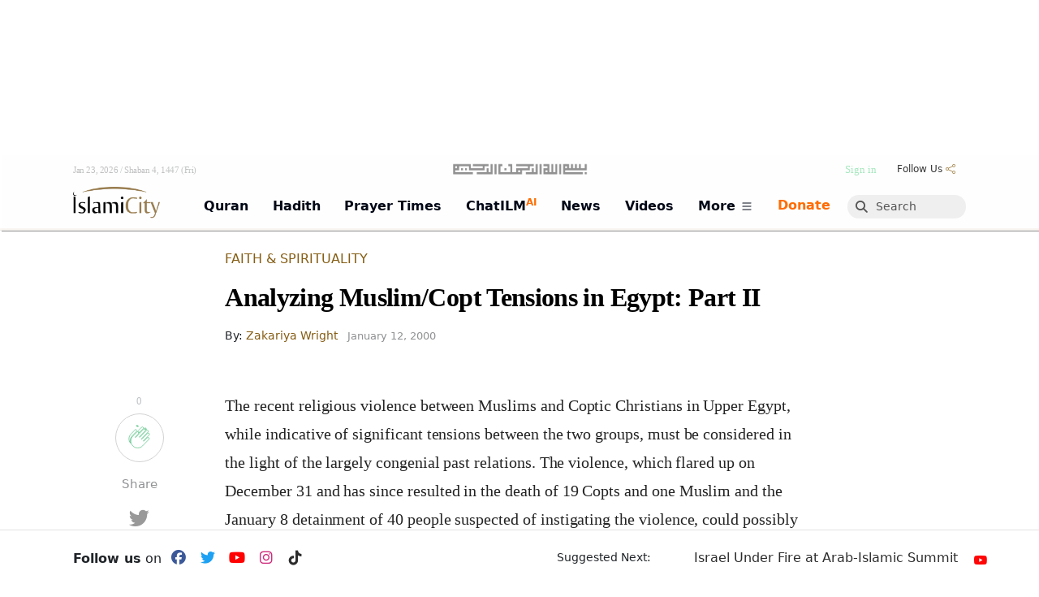

--- FILE ---
content_type: text/html; charset=UTF-8
request_url: https://www.islamicity.org/497/analyzing-muslimcopt-tensions-in-egypt-part-ii/
body_size: 59121
content:
<!DOCTYPE html>

    





    <html lang="en-US" class="html-has-lrm">

        <!-- ##FILE this is head.php BEGIN -->
<!-- it gets included right after doctype by all __[templates].php -->
<!-- it starts off by including common-head which is code that is common to IC3 THEMES -->  


<head>



<!--<link href="https://fonts.googleapis.com/css?family=Cinzel" rel="stylesheet">-->


        <script>MHK = false;</script>
                <script>BLP_MOBILE = false;BLP_DESKTOP = true;</script>
        

    
    <meta http-equiv="Content-Type" content="text/html; charset=UTF-8">
    <meta name="viewport" content="width=device-width, initial-scale=1">

    <title>Analyzing Muslim/Copt Tensions in Egypt: Part II</title>
    <meta name="keywords" content="">
    <meta name="description" content="">



    <meta name="robots" content="index, follow">
    <link rel="canonical" href="https://www.islamicity.org/497/analyzing-muslimcopt-tensions-in-egypt-part-ii/">
    

    
    
    <link rel="dns-prefetch" href="https://use.fontawesome.com/">
    <link rel="dns-prefetch" href="https://cdn.jsdelivr.net">
    <link rel="dns-prefetch" href="https://www.gstatic.com">
    <link rel="dns-prefetch" href="https://a.omappapi.com">    
    <link rel="dns-prefetch" href="https://code.jquery.com">
    <link rel="preconnect" href="https://a.omappapi.com">
    <link rel="preconnect" href="https://www.googletagmanager.com">

    
    
    
    <!-- Open Graph Meta Tags -->
    <meta property="og:title" content="Analyzing Muslim/Copt Tensions in Egypt: Part II">
    <meta property="og:description" content="">
    <meta property="og:image" content="https://www.islamicity.org/wp-content/uploads/2023/05/IslamiCity_600X315.jpg">
    <meta property="og:type" content="website"> 
    <meta property="og:url" content="https://www.islamicity.org/497/analyzing-muslimcopt-tensions-in-egypt-part-ii/">
    <meta property="og:locale" content="en_US">
    <meta property="og:image:width" content="1200">
    <meta property="og:image:height" content="630">

    <!-- Twitter Card Meta Tags -->
    <meta name="twitter:title" content="Analyzing Muslim/Copt Tensions in Egypt: Part II">
    <meta name="twitter:description" content="">
    <meta name="twitter:image" content="https://www.islamicity.org/wp-content/uploads/2023/05/IslamiCity_600X315.jpg">
    <meta name="twitter:card" content="summary_large_image">
    <meta name="twitter:site" content="@islamicity">
    <meta name="twitter:creator" content="@islamicity">



    <!-- Include blp js-library -->
      
    <script defer type='text/javascript' src='https://www.islamicity.org/wp-content/plugins/blueprint/third-party/js-cookies/js-cookies.js?ver=1490112776'></script>
    <script defer type='text/javascript' src='https://www.islamicity.org/wp-content/plugins/blueprint/blp-js-library.js?ver=1737403059'></script>

    <link rel="stylesheet" type="text/css" href="/wp-content/themes/plain-child/SoundManager/css/mp3-player-button.css" />
    <script type="text/javascript" src="/wp-content/themes/plain-child/SoundManager/script/soundmanager2-nodebug-jsmin.js"></script>
    <script type="text/javascript" src="/wp-content/themes/plain-child/SoundManager/script/mp3-player-button.js"></script>



    <meta name="google-site-verification" content="03764aa63a60add5" />


        

    <!-- Include jQuery --> 
    <!-- Synchronously load jQuery from a CDN | this is the recommended way! yes, it will cause render blocking but what can I do?-->
            <script type="text/javascript" src="https://code.jquery.com/jquery-3.7.1.min.js"></script>
        
    
    

    
				
    
  

    <script>
        // this will evenutally go into blueprint js-library ( when perfected )
        function manageTheClapCount_JS(theSpanID,postID){ // ajax-manager.php will pass the buck eventually to manageTheClapCont_PHP function 
            debugger;
            var token = '[' + postID + ']';
            var action = 'increment';
            var clappedIDS = blpGetCookie('clappedIDS');
            // alert('existing clappedIDS cookie:\n'+clappedIDS)
            if ( blpContains(clappedIDS,token)) {
                // alert('token exists in clappedIDS. exiting.');
                action = 'decrement';
                // return false;
            } else {
                // alert('clappedIDS:'+clappedIDS + '\n\ntoken does not exist.');
            }
            
            var xhr = new XMLHttpRequest();
            var url = "/_ic3/ajax-manager.php?manage=theClapCount&postID="+postID+"&action="+action; 
            // debugger;
            xhr.open("GET", url, true); // Set up the GET request

            // Set up the success and failure event handlers
            xhr.onload = function() {
                if (xhr.status === 200) {
                    // Success case: Handle the text response
                    debugger;
                    var responseText = xhr.responseText;
                    //alert('do something with responseText: '+responseText)
                    // console.log("Success: ", xhr.responseText);
                    element = document.getElementById(theSpanID);
                    if (element) {
                        element.innerHTML = responseText;
                        if ( action == 'increment') {
                            jQuery( '#pt-claps-applause').addClass( 'has_rated' );
                            clappedIDS = token + clappedIDS; 
                            blpSetCookie('clappedIDS',clappedIDS,'3 years');
                        } else {
                            //alert('abi action  is decrement. undo the has_rated class, and remove the cookie val. \n\nclappedIDS before:\n' + clappedIDS);
                            clappedIDS = blpReplace(clappedIDS,token,'');
                            //alert('clappedIDS after:\n' + clappedIDS);
                            blpSetCookie('clappedIDS',clappedIDS,'3 years');
                            jQuery( '#pt-claps-applause').removeClass( 'has_rated' );
                        }
                        
                        // alert('cookie is set.');
                        // alert('nothing after this. ');
                    }
                    
                } else {
                    // Failure case: Handle any errors based on status
                    var responseError = xhr.status;
                    alert('An error occurred buddy: responseError: '+responseError);
                }
            };

            // Handle network errors
            xhr.onerror = function() {
                alert('Uy, Anam can, Network error occurred.');
                console.error("Network error occurred.");
            };

            // Send the request
            xhr.send();

        }

        function scrollToTargetID(theTargetID) {
                
                var target = document.getElementById(theTargetID);
                // Calculate the scroll position, offset by 25px
                var targetPosition = target.offsetTop + 50;
                // Smooth scroll to the calculated position
                window.scrollTo({
                    top: targetPosition,
                    behavior: 'smooth'
                });                
        }

        
        
    </script>    


    
    <link rel="stylesheet" href="https://cdn.knightlab.com/libs/soundcite/latest/css/player.css" media="print" onload="this.media='all'">
    <script defer="defer" type='text/javascript' src='https://cdn.knightlab.com/libs/soundcite/latest/js/soundcite.min.js'></script>

    

    <!-- BEGIN GOOGLE AD/SPONSORSHIP PART 1--><!-- SEE PART 2 BELOW-->
    <script async='async' src='https://www.googletagservices.com/tag/js/gpt.js' crossorigin='anonymous'></script>
    <script src='/global/google-ad-scripts-HEADER.js?ver=1752162345'></script>
    <!-- END GOOGLE AD/SPONSORSHIP PART 1-->

    <!--Microsift Clarity -->
    <script type="text/javascript">
    (function(c,l,a,r,i,t,y){
        c[a]=c[a]||function(){(c[a].q=c[a].q||[]).push(arguments)};
        t=l.createElement(r);t.async=1;t.src="https://www.clarity.ms/tag/"+i;
        y=l.getElementsByTagName(r)[0];y.parentNode.insertBefore(t,y);
    })(window, document, "clarity", "script", "sko08vepq4");
    </script>
    <!--End Microsift Clarity -->

    <!-- </head> -->

     <!--##custom wpHead_CUSTOM BEGINS getCustomScripts()--> <!-- Google Tag Manager for WordPress by gtm4wp.com --> <script data-cfasync="false" data-pagespeed-no-defer> var gtm4wp_datalayer_name = "dataLayer"; var dataLayer = dataLayer || []; </script> <!-- End Google Tag Manager for WordPress by gtm4wp.com --> <link rel='shortlink' href='https://www.islamicity.org/?p=497' /> <script type="application/ld+json" class="yoast-schema-graph">{"@context":"https://schema.org","@graph":[{"@type":"Article","@id":"https://islamicity.islamicity.org/497/analyzing-muslimcopt-tensions-in-egypt-part-ii/#article","isPartOf":{"@id":"https://islamicity.islamicity.org/497/analyzing-muslimcopt-tensions-in-egypt-part-ii/"},"author":{"name":"Staff","@id":"https://islamicity.islamicity.org/#/schema/person/8dd5778e0b5240f9c99f4e22128eb222"},"headline":"Analyzing Muslim/Copt Tensions in Egypt: Part II","datePublished":"2000-01-12T08:00:00+00:00","dateModified":"2015-07-30T22:13:20+00:00","mainEntityOfPage":{"@id":"https://islamicity.islamicity.org/497/analyzing-muslimcopt-tensions-in-egypt-part-ii/"},"wordCount":798,"commentCount":0,"publisher":{"@id":"https://islamicity.islamicity.org/#organization"},"keywords":["christianity","egypt"],"articleSection":["Articles","Faith &amp; Spirituality"],"inLanguage":"en-US","potentialAction":[{"@type":"CommentAction","name":"Comment","target":["https://islamicity.islamicity.org/497/analyzing-muslimcopt-tensions-in-egypt-part-ii/#respond"]}]},{"@type":"WebPage","@id":"https://islamicity.islamicity.org/497/analyzing-muslimcopt-tensions-in-egypt-part-ii/","url":"https://islamicity.islamicity.org/497/analyzing-muslimcopt-tensions-in-egypt-part-ii/","name":"Analyzing Muslim/Copt Tensions in Egypt: Part II - IslamiCity","isPartOf":{"@id":"https://islamicity.islamicity.org/#website"},"datePublished":"2000-01-12T08:00:00+00:00","dateModified":"2015-07-30T22:13:20+00:00","breadcrumb":{"@id":"https://islamicity.islamicity.org/497/analyzing-muslimcopt-tensions-in-egypt-part-ii/#breadcrumb"},"inLanguage":"en-US","potentialAction":[{"@type":"ReadAction","target":["https://islamicity.islamicity.org/497/analyzing-muslimcopt-tensions-in-egypt-part-ii/"]}]},{"@type":"BreadcrumbList","@id":"https://islamicity.islamicity.org/497/analyzing-muslimcopt-tensions-in-egypt-part-ii/#breadcrumb","itemListElement":[{"@type":"ListItem","position":1,"name":"Home","item":"https://islamicity.islamicity.org/"},{"@type":"ListItem","position":2,"name":"Analyzing Muslim/Copt Tensions in Egypt: Part II"}]},{"@type":"WebSite","@id":"https://islamicity.islamicity.org/#website","url":"https://islamicity.islamicity.org/","name":"IslamiCity","description":"The Global Muslim eCommunity","publisher":{"@id":"https://islamicity.islamicity.org/#organization"},"potentialAction":[{"@type":"SearchAction","target":{"@type":"EntryPoint","urlTemplate":"https://islamicity.islamicity.org/?s={search_term_string}"},"query-input":{"@type":"PropertyValueSpecification","valueRequired":true,"valueName":"search_term_string"}}],"inLanguage":"en-US"},{"@type":"Organization","@id":"https://islamicity.islamicity.org/#organization","name":"Human Assistance & Develop Intl","url":"https://islamicity.islamicity.org/","logo":{"@type":"ImageObject","inLanguage":"en-US","@id":"https://islamicity.islamicity.org/#/schema/logo/image/","url":"https://www.islamicity.org/wp-content/uploads/2020/07/favicon.ico","contentUrl":"https://www.islamicity.org/wp-content/uploads/2020/07/favicon.ico","width":48,"height":48,"caption":"Human Assistance & Develop Intl"},"image":{"@id":"https://islamicity.islamicity.org/#/schema/logo/image/"},"sameAs":["https://www.facebook.com/islamicity","https://x.com/islamicity","https://www.instagram.com/islamicity/","https://www.pinterest.com/islamicity/","https://www.youtube.com/user/islamicitytv"]},{"@type":"Person","@id":"https://islamicity.islamicity.org/#/schema/person/8dd5778e0b5240f9c99f4e22128eb222","name":"Staff","image":{"@type":"ImageObject","inLanguage":"en-US","@id":"https://islamicity.islamicity.org/#/schema/person/image/","url":"https://secure.gravatar.com/avatar/87c44526b416d04b9ccd055509258d1ea30089768fd463fa8b4d9a5991f17760?s=96&d=mm&r=g","contentUrl":"https://secure.gravatar.com/avatar/87c44526b416d04b9ccd055509258d1ea30089768fd463fa8b4d9a5991f17760?s=96&d=mm&r=g","caption":"Staff"},"description":"Site Administrator","url":"https://www.islamicity.org/author/adminy/"}]}</script> <script type="text/javascript">var omapi_data = {"object_id":497,"object_key":"post","object_type":"post","term_ids":[2109,2104,2522,2559,3886,2087],"wp_json":"https:\/\/www.islamicity.org\/wp-json","wc_active":false,"edd_active":false,"nonce":"0081e1c741"};</script> <!--##custom wpHead_CUSTOM ENDS--> 


<!--ic3|entering function:updateOrOutputScripts(wpHead|-->




<!--##outputScripts mode: cache-->


<link rel='dns-prefetch' href='//www.google.com' />

<link rel='dns-prefetch' href='//a.omappapi.com' />

<link rel='dns-prefetch' href='//maps.googleapis.com' />

<link rel='dns-prefetch' href='//www.googletagmanager.com' />

<link rel='dns-prefetch' href='//fonts.googleapis.com' />

<link rel='stylesheet' id='mci-footnotes-jquery-tooltips-pagelayout-none-css' href='/wp-content/plugins/footnotes/css/footnotes-jqttbrpl0.min.css?ver=1620831265&ver_ORG=2.7.3' type='text/css' media='all' />

<link rel='stylesheet' id='theme-my-login-css' href='/wp-content/plugins/theme-my-login/theme-my-login.css?ver=1528160375&ver_ORG=6.4.16' type='text/css' media='all' />

<link rel='stylesheet' id='view_editor_gutenberg_frontend_assets-css' href='/wp-content/plugins/wp-views/public/css/views-frontend.css?ver=1759934916&ver_ORG=3.6.21' type='text/css' media='all' />

<link rel='stylesheet' id='dearhadi_front_css-css' href='/wp-content/plugins/Dearhadifeeds/assets/css/dearhadi.css?ver=1744055291&ver_ORG=1.0.0' type='text/css' media='all' />

<link rel='stylesheet' id='insights_front_css-css' href='/wp-content/plugins/islamicityinsights/assets/css/insights.css?ver=1744163479&ver_ORG=1.0.6' type='text/css' media='all' />

<link rel='stylesheet' id='toc-screen-css' href='/wp-content/plugins/table-of-contents-plus/screen.min.css?ver=1732236067&ver_ORG=2411.1' type='text/css' media='all' />

<link rel='stylesheet' id='animate-css' href='/wp-content/plugins/wp-quiz/assets/frontend/css/animate.css?ver=1653674534&ver_ORG=3.6.0' type='text/css' media='all' />

<link rel='stylesheet' id='wp-quiz-css' href='/wp-content/plugins/wp-quiz/assets/frontend/css/wp-quiz.css?ver=1653674534&ver_ORG=2.0.10' type='text/css' media='all' />

<link rel='stylesheet' id='toolset-select2-css-css' href='/wp-content/plugins/wp-views/vendor/toolset/toolset-common/res/lib/select2/select2.css?ver=1759934914&ver_ORG=6.8.1' type='text/css' media='screen' />

<style id='classic-theme-styles-inline-css' type='text/css'>
/*! This file is auto-generated */
.wp-block-button__link{color:#fff;background-color:#32373c;border-radius:9999px;box-shadow:none;text-decoration:none;padding:calc(.667em + 2px) calc(1.333em + 2px);font-size:1.125em}.wp-block-file__button{background:#32373c;color:#fff;text-decoration:none}
</style>

<style id='view_editor_gutenberg_frontend_assets-inline-css' type='text/css'>
.wpv-sort-list-dropdown.wpv-sort-list-dropdown-style-default > span.wpv-sort-list,.wpv-sort-list-dropdown.wpv-sort-list-dropdown-style-default .wpv-sort-list-item {border-color: #cdcdcd;}.wpv-sort-list-dropdown.wpv-sort-list-dropdown-style-default .wpv-sort-list-item a {color: #444;background-color: #fff;}.wpv-sort-list-dropdown.wpv-sort-list-dropdown-style-default a:hover,.wpv-sort-list-dropdown.wpv-sort-list-dropdown-style-default a:focus {color: #000;background-color: #eee;}.wpv-sort-list-dropdown.wpv-sort-list-dropdown-style-default .wpv-sort-list-item.wpv-sort-list-current a {color: #000;background-color: #eee;}
.wpv-sort-list-dropdown.wpv-sort-list-dropdown-style-default > span.wpv-sort-list,.wpv-sort-list-dropdown.wpv-sort-list-dropdown-style-default .wpv-sort-list-item {border-color: #cdcdcd;}.wpv-sort-list-dropdown.wpv-sort-list-dropdown-style-default .wpv-sort-list-item a {color: #444;background-color: #fff;}.wpv-sort-list-dropdown.wpv-sort-list-dropdown-style-default a:hover,.wpv-sort-list-dropdown.wpv-sort-list-dropdown-style-default a:focus {color: #000;background-color: #eee;}.wpv-sort-list-dropdown.wpv-sort-list-dropdown-style-default .wpv-sort-list-item.wpv-sort-list-current a {color: #000;background-color: #eee;}.wpv-sort-list-dropdown.wpv-sort-list-dropdown-style-grey > span.wpv-sort-list,.wpv-sort-list-dropdown.wpv-sort-list-dropdown-style-grey .wpv-sort-list-item {border-color: #cdcdcd;}.wpv-sort-list-dropdown.wpv-sort-list-dropdown-style-grey .wpv-sort-list-item a {color: #444;background-color: #eeeeee;}.wpv-sort-list-dropdown.wpv-sort-list-dropdown-style-grey a:hover,.wpv-sort-list-dropdown.wpv-sort-list-dropdown-style-grey a:focus {color: #000;background-color: #e5e5e5;}.wpv-sort-list-dropdown.wpv-sort-list-dropdown-style-grey .wpv-sort-list-item.wpv-sort-list-current a {color: #000;background-color: #e5e5e5;}
.wpv-sort-list-dropdown.wpv-sort-list-dropdown-style-default > span.wpv-sort-list,.wpv-sort-list-dropdown.wpv-sort-list-dropdown-style-default .wpv-sort-list-item {border-color: #cdcdcd;}.wpv-sort-list-dropdown.wpv-sort-list-dropdown-style-default .wpv-sort-list-item a {color: #444;background-color: #fff;}.wpv-sort-list-dropdown.wpv-sort-list-dropdown-style-default a:hover,.wpv-sort-list-dropdown.wpv-sort-list-dropdown-style-default a:focus {color: #000;background-color: #eee;}.wpv-sort-list-dropdown.wpv-sort-list-dropdown-style-default .wpv-sort-list-item.wpv-sort-list-current a {color: #000;background-color: #eee;}.wpv-sort-list-dropdown.wpv-sort-list-dropdown-style-grey > span.wpv-sort-list,.wpv-sort-list-dropdown.wpv-sort-list-dropdown-style-grey .wpv-sort-list-item {border-color: #cdcdcd;}.wpv-sort-list-dropdown.wpv-sort-list-dropdown-style-grey .wpv-sort-list-item a {color: #444;background-color: #eeeeee;}.wpv-sort-list-dropdown.wpv-sort-list-dropdown-style-grey a:hover,.wpv-sort-list-dropdown.wpv-sort-list-dropdown-style-grey a:focus {color: #000;background-color: #e5e5e5;}.wpv-sort-list-dropdown.wpv-sort-list-dropdown-style-grey .wpv-sort-list-item.wpv-sort-list-current a {color: #000;background-color: #e5e5e5;}.wpv-sort-list-dropdown.wpv-sort-list-dropdown-style-blue > span.wpv-sort-list,.wpv-sort-list-dropdown.wpv-sort-list-dropdown-style-blue .wpv-sort-list-item {border-color: #0099cc;}.wpv-sort-list-dropdown.wpv-sort-list-dropdown-style-blue .wpv-sort-list-item a {color: #444;background-color: #cbddeb;}.wpv-sort-list-dropdown.wpv-sort-list-dropdown-style-blue a:hover,.wpv-sort-list-dropdown.wpv-sort-list-dropdown-style-blue a:focus {color: #000;background-color: #95bedd;}.wpv-sort-list-dropdown.wpv-sort-list-dropdown-style-blue .wpv-sort-list-item.wpv-sort-list-current a {color: #000;background-color: #95bedd;}
</style>

<style id='toc-screen-inline-css' type='text/css'>
div#toc_container {width: 100%;}
</style>

<style type="text/css" id="wp-custom-css">
			.wp-caption-text {
	text-align: left;
	font-size: 80%; 
}

.cp-stream__title {
white-space:initial !important;
}

.su-spoiler-title {
 font-size:1.1em !important;
	border-radius: 2px !important;
	background-color: transparent; !important;
	line-height:1.2em !important;
	font-weight: 500 !important;
	border-width: 0px 0px 1px 0px;
  border-style: solid;
	border-color: #9e9e9e3b;
	padding-right: 30px !important;
	padding:10px -1px 10px 34px !important;
}

.su-row {
	text-align:center;
}
.su-spoiler.custom-spoiler-1 > .su-spoiler-title {

	font-size: 1.3em !important;
  font-weight:600 !important;
	background-color: transparent; !important;
	color:rgb(79, 79, 79)
;}

.su-spoiler.custom-spoiler-1 > .su-spoiler-title:hover {

	background: #d8dfc2;
}

@media screen and (max-width: 400px) {
.su-spoiler-title {
 font-size:1.1em !important;
}

.su-spoiler.custom-spoiler-1 > .su-spoiler-title {

	font-size: 1.1em !important;
}

}

.su-spoiler {
    margin-bottom: 0.5em !important;
	  padding-top: 5px !important;
	  background-color:rgb(245, 245, 245) !important;
}
.su-spoiler-content {
	font-weight:400;
	line-height:1.58;
}



.su-accordion {
    margin-bottom: 1.em !important;
	padding-left:0.1em !important;
}

.su-spoiler-icon {
	color: #4cb4b0;
	left:unset;
	right:7px;
	top: 6px !important;
	font-size:1.4em !important;
	margin-top:-1px !important;
	margin-right:5px !important;
}
.su-spoiler-style-fancy {
	border:0px !important;
}
.su-spoiler-style-default>.su-spoiler-title>.su-spoiler-icon {
left: unset !important;
}

.su-spoiler-icon-plus.su-spoiler-closed .su-spoiler-icon:before {
	content:'\002B' !important;
}

.su-spoiler-icon-plus .su-spoiler-icon:before {
	content:'\002D' !important;
}

.mfp-iframe-scaler iframe {
	
min-height:500px !important;
} 


@font-face{
            font-family:Uthmani;src:url(/QuranSearch/font/UthmanicHafs1.woff);
            font-weight:400;
            font-style:normal
		}		</style>

<style type="text/css" media="all">
.footnotes_reference_container {margin-top: 24px !important; margin-bottom: 0px !important;}
.footnote_container_prepare > p {border-bottom: 1px solid #aaaaaa !important;}
.footnote_tooltip { font-size: 13px !important; background-color: #ffffff !important; border-width: 1px !important; border-style: solid !important; border-color: #cccc99 !important; border-radius: 3px !important; -webkit-box-shadow: 2px 2px 11px #dbdbdb; -moz-box-shadow: 2px 2px 11px #dbdbdb; box-shadow: 2px 2px 11px #dbdbdb;}
td.footnote_plugin_index { padding:2px !important; font-size:80%;}
td.footnote_plugin_link { padding:2px !important; font-size:80%;}
td.footnote_plugin_text { padding:2px !important; font-size:80%;}
.footnote_container_prepare {font-size:60%;}
#footnote_references_container{margin-left: 17px;}

</style>

<script type="text/javascript">
/* <![CDATA[ */
window["ga-disable-G-KLBP329VS7"] = true;
/* ]]> */
</script>

<script type="text/javascript" src="/wp-content/plugins/cred-frontend-editor/vendor/toolset/common-es/public/toolset-common-es-frontend.js?ver=1746489540&ver_ORG=175000" id="toolset-common-es-frontend-js"></script>

<script type="text/javascript" src="/wp-content/plugins/footnotes/js/jquery.tools.min.js?ver=1620831265&ver_ORG=1.2.7.redacted.2" id="mci-footnotes-jquery-tools-js"></script>

<script type="text/javascript" src="https://www.google.com/recaptcha/api.js?hl=en-US&amp;ver=6.8.1" id="recaptcha-js"></script>

<script type="text/javascript" src="/wp-content/plugins/theme-my-login/modules/themed-profiles/themed-profiles.js?ver=1528160375&ver_ORG=6.8.1" id="tml-themed-profiles-js"></script>

<script type="text/javascript" src="https://www.googletagmanager.com/gtag/js?id=G-KLBP329VS7" id="google_gtagjs-js" async></script>

<script type="text/javascript" id="google_gtagjs-js-after">
/* <![CDATA[ */
window.dataLayer = window.dataLayer || [];function gtag(){dataLayer.push(arguments);}
gtag("set","linker",{"domains":["www.islamicity.org"]});
gtag("js", new Date());
gtag("set", "developer_id.dZTNiMT", true);
gtag("config", "G-KLBP329VS7");
/* ]]> */
</script>

<script> window.addEventListener("load",function(){ var c={script:false,link:false}; function ls(s) { if(!['script','link'].includes(s)||c[s]){return;}c[s]=true; var d=document,f=d.getElementsByTagName(s)[0],j=d.createElement(s); if(s==='script'){j.async=true;j.src='https://www.islamicity.org/wp-content/plugins/wp-views/vendor/toolset/blocks/public/js/frontend.js?v=1.6.17';}else{ j.rel='stylesheet';j.href='https://www.islamicity.org/wp-content/plugins/wp-views/vendor/toolset/blocks/public/css/style.css?v=1.6.17';} f.parentNode.insertBefore(j, f); }; function ex(){ls('script');ls('link')} window.addEventListener("scroll", ex, {once: true}); if (('IntersectionObserver' in window) && ('IntersectionObserverEntry' in window) && ('intersectionRatio' in window.IntersectionObserverEntry.prototype)) { var i = 0, fb = document.querySelectorAll("[class^='tb-']"), o = new IntersectionObserver(es => { es.forEach(e => { o.unobserve(e.target); if (e.intersectionRatio > 0) { ex();o.disconnect();}else{ i++;if(fb.length>i){o.observe(fb[i])}} }) }); if (fb.length) { o.observe(fb[i]) } } }) </script>



<!--ic3|exiting function:updateOrOutputScripts(wpHead|-->











    
    
    <!--css-->
    <link rel="stylesheet" id="lrm-modal-skin-css" href="/_ic3/templates/mundana-x/skin.css" type="text/css" media="all">
    <link rel="stylesheet" id="wp-block-library-css" href="/_ic3/templates/mundana-x/style.min.css" type="text/css" media="print" onload="this.onload=null;this.media='all'">

    <style id="wp-block-library-theme-inline-css" type="text/css">
      .wp-block-audio figcaption{color:#555;font-size:13px;text-align:center}.is-dark-theme .wp-block-audio figcaption{color:#ffffffa6}.wp-block-audio{margin:0 0 1em}.wp-block-code{border:1px solid #ccc;border-radius:4px;font-family:Menlo,Consolas,monaco,monospace;padding:.8em 1em}.wp-block-embed figcaption{color:#555;font-size:13px;text-align:center}.is-dark-theme .wp-block-embed figcaption{color:#ffffffa6}.wp-block-embed{margin:0 0 1em}.blocks-gallery-caption{color:#555;font-size:13px;text-align:center}.is-dark-theme .blocks-gallery-caption{color:#ffffffa6}.wp-block-image figcaption{color:#555;font-size:13px;text-align:center}.is-dark-theme .wp-block-image figcaption{color:#ffffffa6}.wp-block-image{margin:0 0 1em}.wp-block-pullquote{border-bottom:4px solid;border-top:4px solid;color:currentColor;margin-bottom:1.75em}.wp-block-pullquote cite,.wp-block-pullquote footer,.wp-block-pullquote__citation{color:currentColor;font-size:.8125em;font-style:normal;text-transform:uppercase}.wp-block-quote{border-left:.25em solid;margin:0 0 1.75em;padding-left:1em}.wp-block-quote cite,.wp-block-quote footer{color:currentColor;font-size:.8125em;font-style:normal;position:relative}.wp-block-quote.has-text-align-right{border-left:none;border-right:.25em solid;padding-left:0;padding-right:1em}.wp-block-quote.has-text-align-center{border:none;padding-left:0}.wp-block-quote.is-large,.wp-block-quote.is-style-large,.wp-block-quote.is-style-plain{border:none}.wp-block-search .wp-block-search__label{font-weight:700}.wp-block-search__button{border:1px solid #ccc;padding:.375em .625em}:where(.wp-block-group.has-background){padding:1.25em 2.375em}.wp-block-separator.has-css-opacity{opacity:.4}.wp-block-separator{border:none;border-bottom:2px solid;margin-left:auto;margin-right:auto}.wp-block-separator.has-alpha-channel-opacity{opacity:1}.wp-block-separator:not(.is-style-wide):not(.is-style-dots){width:100px}.wp-block-separator.has-background:not(.is-style-dots){border-bottom:none;height:1px}.wp-block-separator.has-background:not(.is-style-wide):not(.is-style-dots){height:2px}.wp-block-table{margin:0 0 1em}.wp-block-table td,.wp-block-table th{word-break:normal}.wp-block-table figcaption{color:#555;font-size:13px;text-align:center}.is-dark-theme .wp-block-table figcaption{color:#ffffffa6}.wp-block-video figcaption{color:#555;font-size:13px;text-align:center}.is-dark-theme .wp-block-video figcaption{color:#ffffffa6}.wp-block-video{margin:0 0 1em}.wp-block-template-part.has-background{margin-bottom:0;margin-top:0;padding:1.25em 2.375em}
  </style>
  
  <!--<link rel="stylesheet" id="edd-blocks-css" href="/_ic3/templates/mundana-x/resources/edd-blocks.css" type="text/css" media="all">-->
  <!--<link rel="preload" href="/wp-content/plugins/easy-digital-downloads/assets/css/edd-blocks.css" as="style" onload="this.onload=null;this.rel='stylesheet'">-->


  <style id="classic-theme-styles-inline-css" type="text/css">
    /*! This file is auto-generated */
    .wp-block-button__link{color:#fff;background-color:#32373c;border-radius:9999px;box-shadow:none;text-decoration:none;padding:calc(.667em + 2px) calc(1.333em + 2px);font-size:1.125em}.wp-block-file__button{background:#32373c;color:#fff;text-decoration:none}
  </style>
  
  
  <style id="global-styles-inline-css" type="text/css">
    body{--wp--preset--color--black: #000000;--wp--preset--color--cyan-bluish-gray: #abb8c3;--wp--preset--color--white: #ffffff;--wp--preset--color--pale-pink: #f78da7;--wp--preset--color--vivid-red: #cf2e2e;--wp--preset--color--luminous-vivid-orange: #ff6900;--wp--preset--color--luminous-vivid-amber: #fcb900;--wp--preset--color--light-green-cyan: #7bdcb5;--wp--preset--color--vivid-green-cyan: #00d084;--wp--preset--color--pale-cyan-blue: #8ed1fc;--wp--preset--color--vivid-cyan-blue: #0693e3;--wp--preset--color--vivid-purple: #9b51e0;--wp--preset--gradient--vivid-cyan-blue-to-vivid-purple: linear-gradient(135deg,rgba(6,147,227,1) 0%,rgb(155,81,224) 100%);--wp--preset--gradient--light-green-cyan-to-vivid-green-cyan: linear-gradient(135deg,rgb(122,220,180) 0%,rgb(0,208,130) 100%);--wp--preset--gradient--luminous-vivid-amber-to-luminous-vivid-orange: linear-gradient(135deg,rgba(252,185,0,1) 0%,rgba(255,105,0,1) 100%);--wp--preset--gradient--luminous-vivid-orange-to-vivid-red: linear-gradient(135deg,rgba(255,105,0,1) 0%,rgb(207,46,46) 100%);--wp--preset--gradient--very-light-gray-to-cyan-bluish-gray: linear-gradient(135deg,rgb(238,238,238) 0%,rgb(169,184,195) 100%);--wp--preset--gradient--cool-to-warm-spectrum: linear-gradient(135deg,rgb(74,234,220) 0%,rgb(151,120,209) 20%,rgb(207,42,186) 40%,rgb(238,44,130) 60%,rgb(251,105,98) 80%,rgb(254,248,76) 100%);--wp--preset--gradient--blush-light-purple: linear-gradient(135deg,rgb(255,206,236) 0%,rgb(152,150,240) 100%);--wp--preset--gradient--blush-bordeaux: linear-gradient(135deg,rgb(254,205,165) 0%,rgb(254,45,45) 50%,rgb(107,0,62) 100%);--wp--preset--gradient--luminous-dusk: linear-gradient(135deg,rgb(255,203,112) 0%,rgb(199,81,192) 50%,rgb(65,88,208) 100%);--wp--preset--gradient--pale-ocean: linear-gradient(135deg,rgb(255,245,203) 0%,rgb(182,227,212) 50%,rgb(51,167,181) 100%);--wp--preset--gradient--electric-grass: linear-gradient(135deg,rgb(202,248,128) 0%,rgb(113,206,126) 100%);--wp--preset--gradient--midnight: linear-gradient(135deg,rgb(2,3,129) 0%,rgb(40,116,252) 100%);--wp--preset--font-size--small: 13px;--wp--preset--font-size--medium: 20px;--wp--preset--font-size--large: 36px;--wp--preset--font-size--x-large: 42px;--wp--preset--spacing--20: 0.44rem;--wp--preset--spacing--30: 0.67rem;--wp--preset--spacing--40: 1rem;--wp--preset--spacing--50: 1.5rem;--wp--preset--spacing--60: 2.25rem;--wp--preset--spacing--70: 3.38rem;--wp--preset--spacing--80: 5.06rem;--wp--preset--shadow--natural: 6px 6px 9px rgba(0, 0, 0, 0.2);--wp--preset--shadow--deep: 12px 12px 50px rgba(0, 0, 0, 0.4);--wp--preset--shadow--sharp: 6px 6px 0px rgba(0, 0, 0, 0.2);--wp--preset--shadow--outlined: 6px 6px 0px -3px rgba(255, 255, 255, 1), 6px 6px rgba(0, 0, 0, 1);--wp--preset--shadow--crisp: 6px 6px 0px rgba(0, 0, 0, 1);}:where(.is-layout-flex){gap: 0.5em;}:where(.is-layout-grid){gap: 0.5em;}body .is-layout-flex{display: flex;}body .is-layout-flex{flex-wrap: wrap;align-items: center;}body .is-layout-flex > *{margin: 0;}body .is-layout-grid{display: grid;}body .is-layout-grid > *{margin: 0;}:where(.wp-block-columns.is-layout-flex){gap: 2em;}:where(.wp-block-columns.is-layout-grid){gap: 2em;}:where(.wp-block-post-template.is-layout-flex){gap: 1.25em;}:where(.wp-block-post-template.is-layout-grid){gap: 1.25em;}.has-black-color{color: var(--wp--preset--color--black) !important;}.has-cyan-bluish-gray-color{color: var(--wp--preset--color--cyan-bluish-gray) !important;}.has-white-color{color: var(--wp--preset--color--white) !important;}.has-pale-pink-color{color: var(--wp--preset--color--pale-pink) !important;}.has-vivid-red-color{color: var(--wp--preset--color--vivid-red) !important;}.has-luminous-vivid-orange-color{color: var(--wp--preset--color--luminous-vivid-orange) !important;}.has-luminous-vivid-amber-color{color: var(--wp--preset--color--luminous-vivid-amber) !important;}.has-light-green-cyan-color{color: var(--wp--preset--color--light-green-cyan) !important;}.has-vivid-green-cyan-color{color: var(--wp--preset--color--vivid-green-cyan) !important;}.has-pale-cyan-blue-color{color: var(--wp--preset--color--pale-cyan-blue) !important;}.has-vivid-cyan-blue-color{color: var(--wp--preset--color--vivid-cyan-blue) !important;}.has-vivid-purple-color{color: var(--wp--preset--color--vivid-purple) !important;}.has-black-background-color{background-color: var(--wp--preset--color--black) !important;}.has-cyan-bluish-gray-background-color{background-color: var(--wp--preset--color--cyan-bluish-gray) !important;}.has-white-background-color{background-color: var(--wp--preset--color--white) !important;}.has-pale-pink-background-color{background-color: var(--wp--preset--color--pale-pink) !important;}.has-vivid-red-background-color{background-color: var(--wp--preset--color--vivid-red) !important;}.has-luminous-vivid-orange-background-color{background-color: var(--wp--preset--color--luminous-vivid-orange) !important;}.has-luminous-vivid-amber-background-color{background-color: var(--wp--preset--color--luminous-vivid-amber) !important;}.has-light-green-cyan-background-color{background-color: var(--wp--preset--color--light-green-cyan) !important;}.has-vivid-green-cyan-background-color{background-color: var(--wp--preset--color--vivid-green-cyan) !important;}.has-pale-cyan-blue-background-color{background-color: var(--wp--preset--color--pale-cyan-blue) !important;}.has-vivid-cyan-blue-background-color{background-color: var(--wp--preset--color--vivid-cyan-blue) !important;}.has-vivid-purple-background-color{background-color: var(--wp--preset--color--vivid-purple) !important;}.has-black-border-color{border-color: var(--wp--preset--color--black) !important;}.has-cyan-bluish-gray-border-color{border-color: var(--wp--preset--color--cyan-bluish-gray) !important;}.has-white-border-color{border-color: var(--wp--preset--color--white) !important;}.has-pale-pink-border-color{border-color: var(--wp--preset--color--pale-pink) !important;}.has-vivid-red-border-color{border-color: var(--wp--preset--color--vivid-red) !important;}.has-luminous-vivid-orange-border-color{border-color: var(--wp--preset--color--luminous-vivid-orange) !important;}.has-luminous-vivid-amber-border-color{border-color: var(--wp--preset--color--luminous-vivid-amber) !important;}.has-light-green-cyan-border-color{border-color: var(--wp--preset--color--light-green-cyan) !important;}.has-vivid-green-cyan-border-color{border-color: var(--wp--preset--color--vivid-green-cyan) !important;}.has-pale-cyan-blue-border-color{border-color: var(--wp--preset--color--pale-cyan-blue) !important;}.has-vivid-cyan-blue-border-color{border-color: var(--wp--preset--color--vivid-cyan-blue) !important;}.has-vivid-purple-border-color{border-color: var(--wp--preset--color--vivid-purple) !important;}.has-vivid-cyan-blue-to-vivid-purple-gradient-background{background: var(--wp--preset--gradient--vivid-cyan-blue-to-vivid-purple) !important;}.has-light-green-cyan-to-vivid-green-cyan-gradient-background{background: var(--wp--preset--gradient--light-green-cyan-to-vivid-green-cyan) !important;}.has-luminous-vivid-amber-to-luminous-vivid-orange-gradient-background{background: var(--wp--preset--gradient--luminous-vivid-amber-to-luminous-vivid-orange) !important;}.has-luminous-vivid-orange-to-vivid-red-gradient-background{background: var(--wp--preset--gradient--luminous-vivid-orange-to-vivid-red) !important;}.has-very-light-gray-to-cyan-bluish-gray-gradient-background{background: var(--wp--preset--gradient--very-light-gray-to-cyan-bluish-gray) !important;}.has-cool-to-warm-spectrum-gradient-background{background: var(--wp--preset--gradient--cool-to-warm-spectrum) !important;}.has-blush-light-purple-gradient-background{background: var(--wp--preset--gradient--blush-light-purple) !important;}.has-blush-bordeaux-gradient-background{background: var(--wp--preset--gradient--blush-bordeaux) !important;}.has-luminous-dusk-gradient-background{background: var(--wp--preset--gradient--luminous-dusk) !important;}.has-pale-ocean-gradient-background{background: var(--wp--preset--gradient--pale-ocean) !important;}.has-electric-grass-gradient-background{background: var(--wp--preset--gradient--electric-grass) !important;}.has-midnight-gradient-background{background: var(--wp--preset--gradient--midnight) !important;}.has-small-font-size{font-size: var(--wp--preset--font-size--small) !important;}.has-medium-font-size{font-size: var(--wp--preset--font-size--medium) !important;}.has-large-font-size{font-size: var(--wp--preset--font-size--large) !important;}.has-x-large-font-size{font-size: var(--wp--preset--font-size--x-large) !important;}
    .wp-block-navigation a:where(:not(.wp-element-button)){color: inherit;}
    :where(.wp-block-post-template.is-layout-flex){gap: 1.25em;}:where(.wp-block-post-template.is-layout-grid){gap: 1.25em;}
    :where(.wp-block-columns.is-layout-flex){gap: 2em;}:where(.wp-block-columns.is-layout-grid){gap: 2em;}
    .wp-block-pullquote{font-size: 1.5em;line-height: 1.6;}
  </style>
  


  
<!-- 🚀 Preload Critical CSS (Faster Rendering) -->

<link rel="preload" href="/_ic3/templates/mundana-x/bootstrap.min.css" as="style">
<link rel="preload" href="/_ic3/templates/mundana-x/theme.css?ver=1752535565" as="style">
<link rel="preload" href="/_ic3/templates/mundana-x/styles.css" as="style">


<!-- 🚀 Load Non-Critical CSS Asynchronously -->
<link rel="stylesheet" id="contact-form-7-css" href="/_ic3/templates/mundana-x/styles.css" type="text/css" media="all">
<link rel="stylesheet" id="font-awesome-6-css" href="/_ic3/templates/mundana-x/all.css?v=1" type="text/css" media="print" onload="this.onload=null;this.media='all'">
<link rel="stylesheet" href="https://cdn.jsdelivr.net/npm/bootstrap-icons@1.11.3/font/bootstrap-icons.min.css" media="print" onload="this.onload=null;this.media='all'">



<link rel="stylesheet" id="bootstrap-5.3.2-css" href="/_ic3/templates/mundana-x/bootstrap.min.css" type="text/css" media="all" >
<link rel="stylesheet" id="mundana-styles-css" href="/_ic3/templates/mundana-x/theme.css?ver=1752535565" type="text/css" media="all">




<link rel="stylesheet" id="stylesheet-main-css" href="/_ic3/templates/mundana-x/style.css" type="text/css" media="print" onload="this.onload=null;this.media='all'">
<link rel="stylesheet" id="claps-applause-css" href="/_ic3/templates/mundana-x/resources/claps-applause.css?v=2" type="text/css" media="print" onload="this.onload=null;this.media='all'">



<!-- 🚀 Defer JavaScript (Prevents Render Blocking) -->
<script defer src="/_ic3/templates/mundana-x/jquery-migrate.min.js" id="jquery-migrate-js"></script>
<script defer src="/_ic3/templates/mundana-x/resources/wp-polyfill-inert.min.js" id="wp-polyfill-inert-js"></script>
<script defer src="/_ic3/templates/mundana-x/resources/regenerator-runtime.min.js" id="regenerator-runtime-js"></script>
<script defer src="/_ic3/templates/mundana-x/resources/wp-polyfill.min.js" id="wp-polyfill-js"></script>
<script defer src="/_ic3/templates/mundana-x/resources/hooks.min.js" id="wp-hooks-js"></script>
<script defer src="/_ic3/templates/mundana-x/resources/i18n.min.js" id="wp-i18n-js"></script>

<!-- 🚀 Execute Inline JavaScript Only After DOM is Loaded -->
<script>
document.addEventListener("DOMContentLoaded", function() {
    wp.i18n.setLocaleData( { 'text direction\u0004ltr': [ 'ltr' ] } );
});
</script>


<!--/after litespeed and GPT-->


  <style id="kirki-inline-styles">
    .mediumnavigation{background-color:#ffffff;}#comments a{color:#03a87c;}.comment-form input.submit, .lrm-form button, .lrm-form button[type=submit]{background-color:#03a87c;}.comment-form input.submit{border-color:#03a87c;}input[type="submit"], button, .btn-outline-success:hover{background-color:#03a87c;}.btn-outline-success, .btn-outline-success:hover{border-color:#03a87c;}.btn-outline-success{color:#03a87c;}footer.footer a{color:#1C9963;}h1, h2, h3, h4, h5, h6, .h1, .h2, .h3, .h4, .h5, .h6{font-weight:700;}.introjumbo h1{font-size:3em;font-weight:700;line-height:1.2;}.postbox h2{font-size:1.55em;}.postbox_style2 h2, .postbox_style2_right h2{font-family:default;font-size:1.55em;font-weight:700;color:#2b2b2b;}.post_box_style3 .h6{font-family:default;font-size:1.2em;font-weight:700;color:#2b2b2b;}.loved-item h6{font-family:default;font-size:1.44em;font-weight:700;color:#2b2b2b;}.navbar-brand,.navbar-light .navbar-brand{font-family:DM Serif Text;font-size:2em;font-weight:400;}.nav-link,.dropdown-item{font-size:0.97em;letter-spacing:0px;text-transform:uppercase;}.article-headline{font-family:default;font-size:3.2rem;font-weight:700;line-height:1.2;color:#2b2b2b;}.article-post, #comments .comment-content{font-family:Merriweather;font-size:1.16rem;line-height:1.8;}.thesidebar .spanborder.h4{font-size:1.5em;}.widget-area .mc4wp-form{background-color:#e8f3ec;}.widget-area .mc4wp-form input[type="submit"]{background-color:#03a87c;}.widget-area .mc4wp-form, .mc4wp-form-fields h1, .mc4wp-form-fields h2, .mc4wp-form-fields h3, .mc4wp-form-fields h4, .mc4wp-form-fields h5, .mc4wp-form-fields h6{color:#2b2b2b;}/* latin-ext */
  </style>
  <!--goodby bom!--><!--haluk--><!--entering mhk-css.css -->
<!--this gets called by head.php which gets to be called by header.php which gets to be called by current template which is __whatever.php like __home.php __single.php etc.. -->

<style>

    /* have borders between services */
    ol.list-featured > li {
        border-bottom: 1px solid #eee;
        padding-bottom: 0.5rem;
        margin-bottom: 0.5rem;
    }

    ol.list-featured > li:last-child {
        border-bottom: none; /* optional: remove border after last item */
    }










    /* show playicon over video carousels */
    .play-icon {
        position: absolute;
        top: 50%;
        left: 50%;
        transform: translate(-50%, -50%);
        font-size: 2.5em;
        color: white;
        opacity: 0.8;
        text-shadow: 1px 1px 6px rgba(0, 0, 0, 0.6);
        pointer-events: none;
    }
    
    .thumbnail-wrapper img {
        display: block;
    }

    /* do not show this verticalAdZone class on mobile width */
    /* -------------------- 🌱 MOBILE -------------------- */
    @media (min-width: 0px) and (max-width: 767.98px) { /* phones yani.  */

        .showThisOnlyOnDesktop {
            display:none;
        }
        
    }    
    

    /* this is needed to address the bismillah bar disappearance like on the main header too*/
    #bs4navbar_CONTAINER {
        transition: margin-top 0.5s ease, max-height 0.5s ease;
        overflow: hidden; /* Ensures the height animation looks smooth */
    }


    /*  */
    b, strong {
        font-weight: bolder;
        font-family: system-ui;
    }

    



    

    /* color & style the theIcon ( podcast,video ) */
    .theIcon{
        color: #ff0606;
        font-size: 15.8px;
        display: inline-block;
        margin-top: 2px;
        margin-left: 10px;
        position: absolute;
    }    




    #login_area {
        font-family: helvetica neue;
        font-size: 13px;
        opacity: 0.5;
    }

    #login_area2 {
        font-family: helvetica neue;
        font-size: 15px;
        opacity: 1;
    }
    
    .social-links {
                    color:#855d13;
            } 

    .share-caption {
        font-size: 12px;
        opacity: 0.6;
        padding-right: 5px;
        padding-left: 25px;
        cursor:pointer;
    }

    #hjri-date-results {
        font-family: helvetica neue;
        font-size: 11px;
        opacity: 0.5;
        letter-spacing: -0.4px;
    }




    /* take out the horozontal line brelow faith, natire and leave only the dark underline below caption */
      







    .alternatingColors {
                    padding-left: 13px;
            padding-right: 13px;        
        
        padding-top: 10px;
        padding-bottom: 10px;

        margin-bottom: 20px;

        /*
        margin-top: 25px;
        margin-bottom: 25px;
        */

        position: relative !important;
        width: 100vw !important;
        left: 50% !important;
        right: 50% !important;
        margin-left: -50vw !important;
        margin-right: -50vw !important;
        /*margin-top: initial !important;*/        
        margin-top:10px;
    }

    .alternatingDark {
        background-color: #80808017;
    }


    .alternatingLite {
        background-color: white;
    }


    /* addresses the <Br> on understanding-islam 's adhan area*/
    article.article-post :is(h1, h2, h3, h4, h5, h6, .h1, .h2, .h3, .h4, .h5, .h6) {
        margin-top: 25.26px !important;
        margin-bottom: 14.12px !important;
    }
    article.article-post br {
        content: unset;
    }




    /*allow post images to go out of their container boundaries. */
    article.article-post image {
        width: 100%; 
        height: auto; 
        max-width: 1200px;
    }
    /* put this in any post, you get a full width thanks to the following styles 
    <div class="fullwidthrow">
        <img class="featured-image full-width-featured-image mb-0 img-fluid" src="https://wowthemesnet.github.io/ghost-demo-mundana//content/images/2019/05/photo-1511766566737-1740d1da79be-2.jpg" alt="" />
    </div>
    */
    .fullwidthrow {
        position: relative !important;
        width: 100vw !important;
        /*max-width:1200px;*/
        left: 50% !important;
        right: 50% !important;
        margin-left: -50vw !important;
        margin-right: -50vw !important;
        margin-top: initial !important;
    }
        
    

    


    /* makes the figures show better as in https://www.islamicity.org/8304/understanding-islam-and-muslims/ */
    .wp-caption-text {
        font-size: 14px;
        margin-top: 7px;
        line-height: 1.5;
        opacity: 0.8;
        padding-left: 5px;
        padding-right: 5px;
    }





    
    


    /*removes ugly hover on mobile hamburger menu */
    /*007BFF*/
    
    .navbar-toggler:focus {
        box-shadow: unset;
    }
    .navbar-toggler {
        border: unset;
    }
        


    /* author bio ( theTermDescription_JSON when IS_AUTHOR ) needs scrolling when see more is large  */
    .longText-full { overflow-y: scroll; padding-right: 10.02px;  }
    .longText-short { padding-right: 10.02px;  } 
    .longText-text { padding-right: 10.02px; max-height:408.986;  } 
    .longText-fade { position: sticky; height:303px !important;} 
    .longText-container { font-size: smaller;font-family: sans-serif; }
    


    /* theme's link colors managed here BEGIN */


            /*desktop links for cats, tags, authors etc.. */
        a {
            color: #855d13; /* was #017a5a;*/
        }
    
    article.article-post a {

        color: black; /* was #017a5a;*/
        text-decoration: underline !important;
        text-underline-offset: 8px !important;
    }
    

    a,a:hover {
        transition: all 0.2s;
        text-decoration: none;
    }


    a.text-dark:hover, a.text-muted:hover {
                    color: #855d13; /* was 017a5a*/
                
    }
    
    /* this only effects the article links */
    article.article-post a {

        color: #000000;
        /*background-color: #ede3dd99;*/
        padding-left: 2px;
        padding-right: 2px;
        padding-bottom:3px;
        border-radius: 5px;
        /*       
        color: #ffffff;
        background-color: #88583899;
        padding-left: 7px;
        padding-right: 8px;
        padding-bottom: 3px;
        border-radius: 1px;
	*/
    }

    
    /*
    .thecatlinks a {
        text-transform: capitalize;
        color: black;
    }
    */


    /*
        .dark-links {
            color: black !important;
        }
    */

    /* theme's link colors managed here END */







    /* ##termimage ##mediaqueries */

    /*  
    
        Translate “max” as “up to” and “min” as “from”

        Media Query	Human Meaning
        max-width: 767px	"Up to 767px (phones)"
        min-width: 768px	"From 768px and up (tablets+)" 

    */

    .termImage{
        max-width:1220.12px;
        max-height:675.33px;
    }

    /* ##stuff */
    .termStuff_DIV {
        text-align:center;
        /*margin-bottom: -37.37px; */
        /*margin-top:  manage this at the footer.php scripts... */ 
    }
    















    /* @MEDIABREAKS ##MEDIA ##BREAKS @BREAKS @LAPTOPS -- but there is also the JS couterpart to this! see @BREAKS over there too */

    /* -------------------- 🌱 MOBILE -------------------- */
    @media (min-width: 0px) and (max-width: 767.98px) { /* phones yani.  */

        /* body {  background-color:red;  } */

        .share-items {
            margin-top:-40.23px;
        }

                                        
        .introjumbo .pb-4rem {
            padding-top: 0.5rem;
            padding-bottom: 0rem;
        }
        
    }

    /* -------------------- 🌱 DESKTOP -------------------- */
    @media (min-width: 768px) and (max-width: 20000px) { /* laptops & desktops yani.  */

        /* body {  background-color: blue;  } */
        /*what to do for the termStuff_DIV if placed right below the header IN MOBILE */

        .share-items {
            margin-top:40.23px;
        }

        .introjumbo .pb-4rem {
            padding-bottom: 1rem;
        }


    }


        









.full-width-featured-image {
    z-index: 1022;
    position: relative;
    width: 100%;
}

.featured-image {
    display: block;
    margin: 0px auto;
    margin-bottom: 2rem;
}

.mb-0, .my-0 {
    margin-bottom: 0 !important;
}

.img-fluid {
    max-width: 100%;
    height: auto;
}

















/* carousel css BEGIN */


    
.carousel-wrapper {
    margin: 20px 0;
    position: relative;
}

.carousel-wrapper.fade-edges {
    overflow: hidden;
    position: relative;
}

.carousel-header {

    display: flex;
    justify-content: space-between;
    align-items: center;
    font-size: 18px;
    font-weight: bold;
    margin-bottom: -15.02px;
    margin-top:5.05px;
    position: relative;
    z-index: 2;
    
}

.carousel-title-link {

    text-decoration: none;
    
    /*font-size: 18px;*/

    font-size: 28px;
    margin-left: 4px;
    margin-top: -11px;        

    font-weight: bold;
    color: #111;
    display: inline-flex;
    align-items: center;
    gap: 4px;
    transition: color 0.3s ease;

    
}

.carousel-title-link:hover {
    color: #0073aa;
}

.carousel-title-link .arrow {
    font-weight: normal;
    color: #999;
    font-size: 20px;
    margin-left: 4px;
}

.carousel-scroll-arrow {
        position: absolute;
    top: -7px;
    right: 0px;
    font-size: 27px;
    padding: -5px 1px;
    cursor: pointer;
    z-index: 3;
    border-radius: 4px;
    display: none;
            margin-top: -0.95px; /* was 5.05px; before notcing mobile overlap on https://www.islamicity.org/topics/freedom-of-speech */
     
    
    /* Optional styling if needed:
    background: white;
    color: #666;
    box-shadow: 0 2px 6px rgba(0, 0, 0, 0.15);
    */
}

.carousel-fade-right {
    position: absolute;
    right: 0;
    top: 0;
    width: 131.45px;
    height: 100%;
    pointer-events: none;
    /*background: linear-gradient(to left, white 5%, transparent 95%);*/
    background: linear-gradient(to left, white 0%, transparent 50%)
    z-index: 2;
    display: none;
}

.row__carousel {
    overflow-x: auto;
    overflow-y: hidden;
    white-space: nowrap;
    max-width: 100%;
    position: relative;
    padding-bottom: 30.301px; /* was 0.01. but https://www.islamicity.org/topics/freedom-of-speech/ was too close. */
        /* note that this is overwritten by 50.01 on home page carousels */
    scroll-snap-type: x mandatory;
    scrollbar-width: none;
    scrollbar-color: #0073aa #fffafa00;
}

.row__carousel::-webkit-scrollbar {
    height: 2px; /* Total scrollbar height */
    scrollbar-width: none;
}

.row__carousel::-webkit-scrollbar-track {
    background: #f1f1f1;
    border-radius: 6px;
}

.row__carousel::-webkit-scrollbar-thumb {
    background-color: #0073aa;
    border-radius: 6px;
    box-shadow: inset 0 0 0 2px #f1f1f1; /* Optional visual border without size */
}

.row__carousel::-webkit-scrollbar-thumb:hover {
    background-color: #005a8d;
}



.row__inner {
    transition: 450ms transform;
    /*font-size: 0;*/ 
    white-space: nowrap;
    margin: 19.3125px 0;
    padding-bottom: 96px;
}

.tile {
    position: relative;
    display: inline-block;
    width: 250px;
    
    /*height: 140.625px; that annoying overlay */
            height: 214.625px;
        margin-bottom: -89px;
        
    margin-right: 10px;
    font-size: 14.2px;
    vertical-align: bottom;
    cursor: pointer;
    transition: 450ms all;
    transform-origin: center left;
    scroll-snap-align: start;
}

.tile__img {
    width: 250px;
    height: 140.625px;
    object-fit: cover;
}

.tile__details {
    position: absolute;
    bottom: 0;
    left: 0;
    right: 0;
    height: 100%;
    font-size: 10px;
    opacity: 0;
    transition: 450ms opacity;
    background: linear-gradient(to top, rgba(0, 0, 0, 0.9) 0%, rgba(0, 0, 0, 0) 80%);
}

.tile:hover .tile__details {
    opacity: 1;
}

.tile__details:before {
    content: '';
    left: 0;
    width: 100%;
    font-size: 30px;
    margin-left: 7px;
    margin-top: -18px;
    text-align: center;
    z-index: 2;
}

.tile__title {
    position: absolute;
    bottom: 0;
    padding: 10px;
    color: white;
    width: 100%;
    text-transform: capitalize;
}

.row__inner:hover .tile {
    opacity: 0.8;
}

.row__inner:hover .tile:hover {
    transform: scale(1);
    opacity: 1;
}

.tile__CARO {
    position: relative;
    display: inline-block;
    cursor: pointer;
    transition: 450ms all;
    transform-origin: center left;
    scroll-snap-align: start;
}

.row__inner__CARO {
    transition: 450ms transform;
    white-space: nowrap;
    margin: 19.3125px 0;
    
    
    padding-bottom: 0.0001px; /* we should be able to pass this fora particilar carousel like this: padding-bottom: 107.9999px; */
    margin-bottom: -0.6px; /* when you make this 50, the carousel items move up and down on scrolling down.  */
    /*background-color: aqua;*/
}

/*final overwrites */
/* The scrolling rail */
.row__carousel{
    display:flex;                 /* one long horizontal strip   */
    overflow-x:auto;              /* horizontal scroll only      */
    overflow-y:hidden;
    scroll-snap-type:x mandatory; /* <-- the key line            */
    -webkit-scroll-snap-type:x mandatory; /* iOS / Safari         */
    scroll-behavior:smooth;       /* keep the swipe feeling nice */
    scrollbar-width: none;
}

/* Each card */
.tile__CARO{
    flex:0 0 auto;          /* fixed-width tiles              */
    scroll-snap-align:start;/* always park with its left edge */
    scroll-snap-stop:always;/* (optional) don’t glide past it */
}

/* carousel css END */













    

    .seriesTableOfContents { /*allows the indent https://www.islamicity.org/80260/taraweeh-prayers-makkah-1443-2022/ */
        padding-left:40px;
    }

    .seriesTableOfContents p { /* allows fixing the additional <p> linebreaks as in /80260 */
        display: none;
    }





    .article-post ul {
        margin-bottom: 40.23px !important;
        margin-top: 20.123px !important;
    }


    .article-post p {
        color: #242424;
        margin-top: 2.02em !important;
        margin-bottom: 2.03em !important;
    }







    
    /* ##headerscroll allows header to start appear/disappear upon up/down scrolll -- also see ##headerscroll area in footer.php's js section */

    .hidden {
        visibility:hidden;
    }

    #theDesktopHeader {
        transition: opacity 0.4s ease;
        opacity: 1;
        pointer-events: auto; /* Let it receive mouse events when visible */
      }
      
      #theDesktopHeader.faded-out {
        opacity: 0;
        pointer-events: none; /* Prevent interaction while hidden */
      }

    #MagicMenuDesktop {
        transition: opacity 0.6s ease;
        opacity: 1;
      }

      #MagicMenuMobile {
        transition: opacity 0.6s ease;
        opacity: 1;
      }
      
      #MagicMenuDesktop.hidden {
        opacity: 0;
        pointer-events: none;
      }

        #MagicMenuMobile.hidden {
        opacity: 0;
        pointer-events: none;
      }

      .dimmable {
        transition: opacity 0.3s ease;
        opacity: 1;
      }
    
      .dimmable.dimmed {
        opacity: 0.64;
      }
    
      .dimmable.dimmed:hover {
        opacity: 1;
      }
      
      



      

    /* allows the gems sticky bar to be able to scroll when listing long author bio + topic buttons... */
    .sticky-div-class {
        overflow-y: scroll; /* or 'auto' */
        scrollbar-width: none; /* For Firefox */
        -ms-overflow-style: none;  /* For Internet Explorer and Edge */
        
        /* For Webkit browsers like Chrome, Safari */
    }

    .sticky-div-class::-webkit-scrollbar {
        display: none;
    }




    /* remove the gap below the footer. */
    .pb-5 {
        padding-bottom: 0.01rem !important;
    }
    

    /* move the facny box iframes to the top left 0 */
    .fancybox-slide {
        padding: 0px !important; /* 44 px*/
    }    

    .fancybox-slide--iframe .fancybox-content {
        /* background-color: green !important; */
        height: 100% !important;
    }
    
    

    /* on-page-load transition effect*/
    body {
        animation: fadeInAnimation ease 1.3s;
        animation-iteration-count: 1;
        animation-fill-mode: forwards;
    }
    @keyframes fadeInAnimation {
        0% {
            opacity: 0.5;
        }
        100% {
            opacity: 1;
        }
    }




    .section-title {
        font-size:1.2em;
        */ color: color(srgb 0.1462 0.4171 0.68); */
	color:black; */ Addedby Amr 4/13/2025 */
    }

    /* fixes the overlapping close and X (reset ) buttons on textbox */
    .Search button.clear {
        right: 3.5em !important;
    }

    .Search input {
         
            width: 92% !important;
            }


    .SongList {
         
            width: 92%;
            } 
    


    /*hide the element with the ID bs4navbartop on mobile devices with a screen width of 992px and below */ 

    @media (max-width: 767.98px) { /*was 992*/
        #bs4navbartop {
            display: none !important;
        }
    }

    /* show element To show at 992px and above, you can use the following CSS: */

    @media (min-width: 768px) { /* HAMBURGER MENU STATE */ /*was 992*/
        .showOnlyAt992OrMore {
            display: none !important;
        }

        .mobileMenuIslamiCityLogo {
            display: none !important;
        }

        
    }
    
    @media (max-width: 767.98px) { /* NONE-HAMBURGER MENU STATE */ /*was 991*/
        .showOnlyAt992OrMore {
            display: block !important;
        }

        .mobileMenuIslamiCityLogo {
            display: block !important;
        }

        .islamiCityText {
            display: none !important;
        }

        
    }

    /* take out the borders on the nav menu */
    @media (max-width: 767.68px) { /*was 992*/
        .mediumnavigation li {
            border-bottom: 0px;
        }
    }

    .displayNone {
        display:none;
    }

    .displayBlock {
        display:block;
    }

    /* places the missing Islamicity stamp on mobile view nav bar - hiding the previous one! */ 
    .mobileMenuIslamiCityLogo {
        position: absolute;
        top: 15px;
        right: 75px;
        width: 130px;
        height: 49px;
        font-family: revert;
        font-family: DM Serif Text;
        font-size: 1.4em;
        TEXT-ALIGN: right;
        font-weight: 400;
        margin-bottom: 42px;
        BORDER-RADIUS: 10PX;
        margin-top: -3px;
        COLOR: BLACK;
        BACKGROUND-COLOR: aliceblue;
    }


    .invertFilterOn{ /* used by mega-menu.htm if thisMegaMenuIsFor == header so the header mega-menu paints lite! */
        filter:invert(1); 
    }

    .wpb_scroll_top { /* removes the scroll to top ( the green & bottom left one ) */
        display: none !important;
    }

    /* fixes firebiox <Br> */
    br {
        line-height: 0;
        display: block;
        content: "";
    }

    /*fixes the top image not being 16/9 in certain browser width*/
    .imgfullcover {
        margin-top: 69px;
        height: auto;
        width: 100%;      
    }

    /*fixes the squarish look at a particular browser size of the first 5 posts far right image*/
    @media (min-width: 768px) { /*was 991*/
        .listrelated .card img, .postbox_style2 img, .postbox_style2_right img {
            height: 221.4px;
        }
    }    

    /*liten up color so the rest ( article title is more readable) - and space out the author to give more noticeablity to the main deals*/
    .mhkExcerpt {
        opacity:1;
        font-size:small;
        font-family: sans-serif;
        color: rgba(0, 0, 0, 0.59) !important;
        line-height: 1.3em;        
    }    
    .text-muted {
        opacity: 0.88;
    }
    .post_box_style3 { 
        margin-bottom: 3rem !important;
    }
    



    /*fixes the improper line height spacing visible at https://www.islamicity.org/104055/trump-is-attempting-to-sabotage-gaza-ceasefire-deal-to-appease-netanyahu/ */
    .article-post p {
        margin-bottom: 1.5em !important; /*-0.46em;*/ 
    }    


    /*fixes the "over 500" string alignment in  https://www.islamicity.org/104055/trump-is-attempting-to-sabotage-gaza-ceasefire-deal-to-appease-netanyahu/ */
    .article-post img[decoding="async"] {
        /* display: block;  Commneted out by Amr 4/28/2025*/
 	display: inline-block;
    }

    /*lazy load low / high src -- not see footer.php's mustafa-css-js  ##lazyload section too! */
    .lazyload {
        filter: blur(10px);
        transition: filter 0.4s ease-in-out, opacity 0.4s ease-in-out;
        opacity: 0.7;
    }

    .lazyload.lazyloaded {
        filter: blur(0);
        opacity: 1;
        /*border-radius:6.1px;*/
    }

   .debug-image-overlay {
       pointer-events: none;
    }      






    

    /*make all video icons red */
    .fa-video {
        color:red;
    }    

    /* overwrites to make it more mediumlike */
    @font-face {
    font-family: 'Source Serif Pro';
    src: url('/_ic3/templates/mundana-x/resources/SourceSerifPro-Regular.woff2') format('woff2'),
            url('/_ic3/templates/mundana-x/resources/SourceSerifPro-Regular.woff') format('woff'),
            url('/_ic3/templates/mundana-x/resources/SourceSerifPro-Regular.ttf') format('truetype');
    font-weight: normal;
    font-style: normal;
    }

    @font-face {
    font-family: 'Source Serif Pro';
    src: url('/_ic3/templates/mundana-x/resources/SourceSerifPro-Bold.woff2') format('woff2'),
            url('/_ic3/templates/mundana-x/resources/SourceSerifPro-Bold.woff') format('woff'),
            url('/_ic3/templates/mundana-x/resources/SourceSerifPro-Bold.ttf') format('truetype');
    font-weight: bold;
    font-style: normal;
    }

    @font-face {
    font-family: 'Source Serif Pro';
    src: url('/_ic3/templates/mundana-x/resources/SourceSerifPro-Semibold.woff2') format('woff2'),
            url('/_ic3/templates/mundana-x/resources/SourceSerifPro-Semibold.woff') format('woff'),
            url('/_ic3/templates/mundana-x/resources/SourceSerifPro-Semibold.ttf') format('truetype');
    font-weight: 600;
    font-style: normal;
    }


        @media (min-width: 768px) { /*was 992*/
            .nav-link:hover {
                background:#ecebe9 !important; /*theme.css sets this as green */
                color: unset;
            }

            .disable-hover:hover {
                background: inherit !important; /* Ensures background stays unchanged */
                color: inherit !important; /* Ensures text color doesn't change */
            }

            .search-button:hover {
            opacity: 1 !important;
            text-decoration: unset;
            color: unset;            
            }
        }

        

        .disable-hover:hover {
            background: inherit !important; /* Ensures background stays unchanged */
            color: inherit !important; /* Ensures text color doesn't change */
        }

        .signin-hover:hover {
            background: inherit !important; /* Ensures background stays unchanged */
            color: inherit !important; /* Ensures text color doesn't change */
            text-decoration: underline;
            opacity:1;
        }

        .nav-link-button {
            border-radius: 30px !important;
            border-color: orange !important;
            color: orange;
            border-width: 2px;
            padding-top: 2px;
            padding-bottom: 2px;
        }

    .article-post, #comments .comment-content{
                    font-family: source-serif-pro,Georgia !important;
            font-size:20px;
            line-height: 35px;
            letter-spacing: -0.054px;
            text-rendering: optimizeLegibility;
            -webkit-font-smoothing: antialiased;
            }
        /*
        Following selector ensures that:
        Any <p> tag inside an element with the class .article-post is targeted.
        Any <p> tag inside #comments .comment-content is also targeted.
        */
    .article-post p {
        color:#242424;
        margin-top: 0.1em;
        margin-bottom: -0.46em;
    }
    .article-headline {
        color: black;
        font-family: Helvetica Neue;
        letter-spacing: -0.020em;     
        font-size: 32px;
        line-height:38px;
    }

</style>  

<!--exiting mhk-css.css-->  
<script>
  if ( true ) {
    if ( true ) {
      // alert('MHK running new clicks - selective fix. ');
      document.addEventListener("DOMContentLoaded", function () {
          document.querySelectorAll("a").forEach(link => {
              let href = link.getAttribute("href");

              // Skip processing if already modified
              if (link.hasAttribute("data-fixed")) {
                  return;
              }

              // Ensure href exists and does not already end with a slash
              if (href && !href.endsWith("/")) {
                  let pathParts = href.replace(/^https?:\/\/[^\/]+/, "").split("/").filter(Boolean); // Get path parts
                  
                  if (pathParts.length > 0) {
                      let firstPart = pathParts[0]; // Get the first folder name
                      //console.log ( 'firstPart:' + firstPart);
                      //alert(firstPart);
                      // Check if first part is an integer or matches one of the allowed keywords
                      if (/^\d+$/.test(firstPart) || ["explore", "topics", "series", "values", "channels", "by", "source"].includes(firstPart)) {
                          let finalHref = href + "/";

                          // Debugging: Show original and final URLs
                          // alert(`Original: ${href}\nFinal: ${finalHref}`);

                          // Apply the change
                          link.setAttribute("href", finalHref);
                      }
                  }
              }

              // Mark as processed to prevent future modifications
              link.setAttribute("data-fixed", "true");
          });
      });

      
    } else {
      document.addEventListener("DOMContentLoaded", function () {
          document.querySelectorAll("a").forEach(link => {
              let href = link.getAttribute("href");
              
              // Ensure href exists, is not a fragment (#), and does not include a query or hash
              if (href && !href.includes("?") && !href.includes("#") && !href.endsWith("/") && !href.match(/\.\w+$/)) {
                  link.setAttribute("href", href + "/");
              }
          });
      });
    }
    
  }
  
</script>

</head><!--HERE-->
<!-- ##FILE this is head.php END --> 

        <body class="post-template-default single single-post postid-139 single-format-standard wp-embed-responsive edd-js has-lrm" id="pageBody" style="margin:0; ">
    
                                <div id='topAdBanner'>
            <center>
			    <!-- /101tag6843/IC3_LeaderBoard -->
                <div id='div-gpt-ad-1750261859170-0' style='min-width: 320px; min-height: 50px;'>
                    <script>
                        googletag.cmd.push(function() { googletag.display('div-gpt-ad-1750261859170-0'); });
                    </script>
                </div>
			</center>
         </div>
         <style>
            #topAdBanner {
                text-align: center;
                padding-top: 5px;
                padding-bottom: 0px;
                background-color: white;
                width: 100%;
                height: 210px;
                margin-top -30px !important;
                /*margin-bottom: -0.79px !important; */
                box-shadow: 0 2px 4px rgba(0, 0, 0, 0.1);
                z-index: 1;
                
            }

            /* Hide banner on small screens by default */
            @media screen and (max-width: 991px) {
                #topAdBanner {
                    display: none;
                }
            }

            /* Override for mobile devices only (based on user-agent) */
            .is-mobile #topAdBanner {
                display: block !important;
                height: 60px;
                margin-top: 59.568px !important;
                /*margin-bottom: -0.79px !important; */
            }

            #theDesktopHeader {
                position: sticky;
                top: 0;
                z-index: 1000;
                background: white;
            }
        </style>
                    
            <script>
                TERM_STUFF = false;
                // alert('TERM_STUFF is set to false for single pages abiler... ');
            </script>    
    
            <!-- ##FILE this is header.php BEGIN --> 





<span id="theMobileHeader" style="display:none"><header id="MagicMenuMobile" class="fixed-top navbar mediumnavigation nav-down" style="top: 0px;">
    <style>
      /* Custom transition for slide/fade effect */
      .navbar-hidden {
        top: -70px;
        transition: top 0.3s ease-in-out, opacity 0.3s ease-in-out;
        opacity: 1;
      }
      .navbar-visible {
        top: 0;
        transition: top 0.3s ease-in-out, opacity 0.3s ease-in-out;
        opacity: 1;
      }
    </style>

    <nav id="mainNavbar" 456 class="navbar navbar-dark fixed-top bg-dark navbar-visible" style="background-color:#020817 !important;height:56px;">
      <div class="container" style="margin-top:-5px;flex-wrap:unset">
        <a class="navbar-brand" href="/" data-fixed="true" style="cursor:pointer;">  
        <img style='width:107px;filter:invert(0);' src='https://media.islamicity.org/wp-content/uploads/2024/07/ic-logo-white.png'>
        </a>

        <div class="d-flex align-items-center ms-auto">


         <div style="display:none;">
         <a href="/covers/99-names-of-allah/"><img style="max-height: 154px; opacity: 0.923; padding-top: 5px; -webkit-filter: invert(1); filter: invert(1); position: absolute; top: -46px; z-index: 10000;  left: 50%; transform: translateX(-80%);" src="/_ic3/images/bismillah-header-2.png" id="bismillah-header"></a>
         </div>


        
        <a href='https://www.islamicity.org/?form=Islamicity&utm_source=web_siteheader' 
            style="filter: invert(0);cursor:pointer;    font-size: medium; color: #ff6d01; margin-right: 25px; margin-top: 11px;font-weight:700;"
            >DONATE            
            <span id="balloonWrapper" style="display:none;" class="fly-in">
	        <i class="bi bi-balloon-heart"></i>
	    </span>
            <!-- <sup><i style="color:crimson;font-size: medium;where:987897234" class="bi bi-heart"></i>

            </sup>-->	    

          </a> &nbsp;

          <a data-bs-toggle="modal" data-bs-target="#staticBackdrop_SEARCHUI"
            style="filter: invert(1);cursor:pointer;font-size: x-large; color: #000000; margin-right: 45px;"
            data-fixed="true">
            <span style="font-size: 23px;margin-top: 6px;    display: inline-block;"><i class="bi bi-search"></i>
            <!--<i class="fas fa-search"></i>--></span>
          </a>
          <button class="navbar-toggler" type="button" data-bs-toggle="offcanvas"
                  data-bs-target="#offcanvasNavbarDark" aria-controls="offcanvasNavbarDark"
                  aria-label="Toggle navigation" style="cursor:pointer;">
            <span style="filter: invert(1);font-size: 20px;margin-top: 6px;display: inline-block;margin-right: -18px;color:#000000;opcacity:0.8;"><i class="fas fa-bars"></i></span>
          </button>   

        </div>
      </div>

      <div class="offcanvas offcanvas-end text-bg-dark" tabindex="-1" 678 style="background-color:#020817 !important"
          id="offcanvasNavbarDark" aria-labelledby="offcanvasNavbarDarkLabel">
        <div class="offcanvas-header">
          <h5 class="offcanvas-title" id="offcanvasNavbarDarkLabel">Browse IslamiCity</h5>
          <button type="button" class="btn-close btn-close-white" data-bs-dismiss="offcanvas"
                  aria-label="Close"></button>
        </div>
        <div class="offcanvas-body" style="font-size:1.1em !important;">
          <ul class="navbar-nav justify-content-end flex-grow-1 pe-3">
            <li class="nav-item disable-hover" style="text-align:right;">
            <script defer type='text/javascript' src='/wp-content/themes/plain-child/blueprint/cacheX/LoginStatusHTML-part-1X-js.php?ver=may-01-1791491798'></script>
                            <!--login-area-begin-mobile-header-->
                                <span id='login_area_mobile' style="color:#22c55f">
                                    <script defer type='text/javascript' src='https://www.islamicity.org/wp-content/themes/plain-child/blueprint/cacheX/LoginStatusHTML-part-2-js.php?ver=24&theSpanID=login_area_mobile'></script>
                                </span>
                                <div style="height:10px;"></div>
                            <!--login-area-end-mobile-header-->

              <!--<a class="nav-link active" aria-current="page" href="/login" data-fixed="true">Sign in</a>-->
            </li>
            <li 904 class="nav-item">
              <a class="nav-link disable-hover mmmddd" style="color:#ffffff !important;text-transform:unset !important"  href="/quran/" data-fixed="true" >Quran</a>
            </li>
             <li class="nav-item"> 
	      <a class="nav-link disable-hover mmmddd" style="color:#ffffff !important;text-transform:unset !important"  href="/hadith/" data-fixed="true">Hadith</a>
            </li>
             <li class="nav-item">
              <a class="nav-link disable-hover mmmddd" style="color:#ffffff !important;text-transform:unset !important"  href="https://praywatch.islamicity.org" data-fixed="true">Prayer Times</a>
            </li>           
            
             <li class="nav-item">
	            <a class="nav-link disable-hover mmmddd" style="color:#ffffff !important;text-transform:unset !important" href="https://chatilm.islamicity.org/" data-fixed="true">ChatILM<sup style="color:rgb(255, 109, 1);">AI</sup></a>
            </li>

             <li class="nav-item">
	            <a class="nav-link disable-hover mmmddd" style="color:#ffffff !important;text-transform:unset !important" href="/dearhadi/" data-fixed="true">ASK Dear Hadi</a>
            </li>




             <li class="nav-item disable-hover mmmddd">
	              <a class="nav-link  disable-hover mmmddd" style="color:#ffffff !important;text-transform:unset !important"  href="https://news.islamicity.org/" data-fixed="true">News</a>
            </li> 

             <li class="nav-item disable-hover">
	            <a class="nav-link disable-hover mmmddd" style="color:#ffffff !important;text-transform:unset !important" href="/videoHub/" data-fixed="true">Videos</a>
            </li> 
            
            <li class="nav-item dropdown disable-hover">

              <a class="nav-link disable-hover" data-bs-toggle="modal" data-bs-target="#staticBackdrop_MEGAMENU" style="color:#22c55f !important;cursor:pointer;text-transform:unset !important;"><b>More <i class="fa-solid fa-bars"></i></b></a>

              <ul class="dropdown-menu">
                <li><a class="dropdown-item" href="#" data-fixed="true">Action</a></li>
                <li><a class="dropdown-item" href="#" data-fixed="true">Another action</a></li>
                <li><hr class="dropdown-divider"></li>
                <li><a class="dropdown-item" href="#" data-fixed="true">Something else here</a></li>
              </ul>
            </li>
            
          
            
          </ul>
        </div>
      </div>
    </nav>
    <script>
              // there is no need to say if ( BLP_MOBILE ) here because we are already in the mobile-header.php! 

        
        console.log ('USE_NEW_LOGIC_FOR_MANAGING_MOBILE_HEADER_APPEAR_DISAPPEAR_BEHAVIOUR is on.');
          
      
    </script>
</header>  </span><span id="theDesktopHeader" style="display:none;z-index:1024;">
<style>
@keyframes flyInBalloon {
  0% {
    transform: translateY(100px) scale(0.3);
    opacity: 0;
  }
  60% {
    transform: translateY(-10px) scale(1.1);
    opacity: 1;
  }
  80% {
    transform: translateY(5px) scale(0.95);
  }
  100% {
    transform: translateY(0) scale(1);
  }
}

/*
#balloonWrapper.fly-in {
  display: inline-block !important;
  animation: flyInBalloon 1.5s ease-out forwards;
}    
*/  

</style>

<!--
<script>
  document.addEventListener("DOMContentLoaded", function () {
    setTimeout(function () {
      var balloon = document.getElementById("balloonWrapper");
      if (balloon) {
        balloon.classList.add("fly-in");
      }
    }, 1500); // Delay by 1.5 seconds
  });
</script>
-->


<div class="offcanvas offcanvas-top" style="height: 150px;background-color: floralwhite;" tabindex="-1" id="offcanvasTopA" aria-labelledby="offcanvasTopLabelA">
  <div class="offcanvas-header">
    <h5 class="offcanvas-title" id="offcanvasTopLabelA">Follow IslamiCity On...</h5>
    <button type="button" class="btn-close" data-bs-dismiss="offcanvas" aria-label="Close"></button>
  </div>
  <div class="offcanvas-body">
  <div class="container">
        <div class="row">
            <div class="col-lg-12 text-center">

                    <i class="bi bi-facebook"></i>
                    <a target="_blank" href="https://www.facebook.com/islamicity" class="text-decoration-none"><span class="social-links">Facebook</span></a>
                    &nbsp;&nbsp;&nbsp;&nbsp;
                    
                    <i class="bi bi-twitter"></i>
                    <a target="_blank" href="https://x.com/islamicity" class="text-decoration-none"><span class="social-links">X (Twitter)</span></a>
                    &nbsp;&nbsp;&nbsp;&nbsp;
                    
                    <i class="bi bi-instagram"></i>
                    <a target="_blank" href="https://instagram.com/islamicity/" class="text-decoration-none"><span class="social-links">Instagram</span></a>
                    &nbsp;&nbsp;&nbsp;&nbsp;
                    
                    <i class="bi bi-youtube"></i>
                    <a target="_blank" href="https://www.youtube.com/user/islamicitytv" class="text-decoration-none"><span class="social-links">Youtube</span></a>
                    &nbsp;&nbsp;&nbsp;&nbsp;
                    
                    <i class="bi bi-tiktok"></i>
                    <a target="_blank" href="https://www.tiktok.com/@islamicity_" class="text-decoration-none"><span class="social-links">TikTok</span></a>
                    &nbsp;&nbsp;&nbsp;&nbsp;
                    
                    <i class="bi bi-pinterest"></i>
                    <a target="_blank" href="https://www.pinterest.com/islamicity/" class="text-decoration-none"><span class="social-links">Pinterest</span></a>             
                </ul>
            </div>
        </div>
    </div>            
  </div>
</div>




<div class="offcanvas offcanvas-top" style="height: 300px;background-color: floralwhite;" tabindex="-1" id="offcanvasTopB" aria-labelledby="offcanvasTopLabelB"> 
  <div class="offcanvas-header">
    <h5 class="offcanvas-title" id="offcanvasTopLabelB">Listen PodCasts, Live Quran, Watch Videos @VideoHub</h5>
    <button type="button" class="btn-close" data-bs-dismiss="offcanvas" aria-label="Close"></button>
  </div>
  <div class="offcanvas-body">
  <div class="container">
        <div class="row">
            <div class="col-lg-12 text-center">

<a data-bs-dismiss="offcanvas" href="http://mediaserver2.islamicity.com:8000/QuranRadio" class="su-button-style-flat" style="padding:5px;color:#FFFFFF;background-color:#85bad5;border-color:#ba0001;border-radius:5px" t_arget="_blank" rel="lighbox" onclick="var tunesRadio = window.open(this.href,'targetWindow','width=60px height=70px');return false;"><span style="color:#FFFFFF;padding:5px 28px;font-size:21px;line-height:42px;border-color:#ef4d4e;border-radius:5px;text-shadow:0px 0px 0px #000000"> <i class="bi bi-book"></i>

 LISTEN <!--c--><small style="padding-bottom:9px;color:#FFFFFF;font-style:italic"> Quran (LIVE) </small></span></a>

&nbsp;&nbsp;&nbsp;


<a data-bs-dismiss="offcanvas" href="https://www.islamicity.org/_ic3/php-apps/recent-podcasts.php" class="su-button-style-flat" style="padding:5px;color:#FFFFFF;background-color:#d585aa;border-color:#ba0001;border-radius:5px" t_arget="_blank" rel="lighbox" onclick="var tunesRadio = window.open(this.href,'targetWindow','width=450px height=465.39px');return false;"><span style="color:#FFFFFF;padding:5px 28px;font-size:21px;line-height:42px;border-color:#ef4d4e;border-radius:5px;text-shadow:0px 0px 0px #000000"> <i class="bi bi-mic"></i>
 LISTEN <small style="padding-bottom:9px;color:#FFFFFF;font-style:italic"> (PODCASTS) </small></span></a>


<!--
<a href="https://www.islamicity.org/channels/light-upon-light/" class="su-button-style-flat" style="padding:5px;color:#FFFFFF;background-color:#d585aa;border-color:#ba0001;border-radius:5px" rel="lighbox"><span style="color:#FFFFFF;padding:5px 28px;font-size:21px;line-height:42px;border-color:#ef4d4e;border-radius:5px;text-shadow:0px 0px 0px #000000"> <i class="bi bi-mic"></i>
 LISTEN <small style="padding-bottom:9px;color:#FFFFFF;font-style:italic"> (PODCASTS) </small></span></a>
-->

&nbsp;&nbsp;&nbsp;


<a href="https://www.islamicity.org/videoHub" class="su-button-style-flat" style="padding:5px;color:#FFFFFF;background-color:#85d59d;border-color:#ba0001;border-radius:5px" rel="lighbox" o nclick="var tunesRadio = window.open(this.href,'targetWindow','width=60px height=70px');return false;"><span style="color:#FFFFFF;padding:5px 28px;font-size:21px;line-height:42px;border-color:#ef4d4e;border-radius:5px;text-shadow:0px 0px 0px #000000"> <i class="bi bi-camera-video"></i> WATCH <small style="padding-bottom:9px;color:#FFFFFF;font-style:italic"> (VIDEOHUB) </small></span></a>

            </div>
        </div>
    </div>            
  </div>
</div>

<!--

<!--the style having blurry effect:  
    <!--
        backdrop-filter: saturate(180%) blur(20px);-webkit-backdrop-filter: saturate(180%) blur(20px); background-color: rgba(255, 255, 255, 0.8);
        
        note this does nothing in chrome and edge so we go 0.99 opacity on those! 
    --> 


            <!-- HEADER_BEHAVIOUR not sticky intiality. wil lbe sticky AFTER add zone.  -->
        <header id="MagicMenuDesktop" class="navbar-light navbar mediumnavigation nav-down" style="filter: invert(0) drop-shadow(2px 1px 0px #999999);;margin-top:-20px;    margin-bottom: -57px;top: 0px;padding-top: 3.32px;    padding-bottom:2.23px;border-bottom-style: ridge;border-color: #ceba9721; saturate(180%) blur(20px);-webkit-backdrop-filter: saturate(180%) blur(20px); background-color: rgba(255, 255, 255, 0.99);">
    
    
    <div  class="container">

        <div class="bismillahbar d-lg-flex justify-content-between align-items   -center brandrow w-100" style="opacity:0.7980;margin-bottom: 8px;margin-top: 2px;">

            
            <!-- Begin Hijri -->
            <div class="logoarea d-flex align-items-center">
                <span style="cursor:pointer;font-size:0.8em;font-family: sans-serif;opacity: 0.7;" onClick="window.location.href='https://www.islamicity.org/calendar/'">
                                        <script async defer src='/global/scripts/hijri-converter/mhk-hijri.js?ver=feb-15-2025-2'></script>
                    <span id='hjri-date-results' style='    '>&nbsp;&nbsp;</span>


                    
    

                    
                    <script>
                    window.addEventListener('load', function() {
                        initializeHijriObjAndPaint(null, null, "buttonClick", "for-islamicity-header");
                    });
                    </script>                        
                </span>
            </div>
            <!-- End Hijri -->

        
            <div class="centerpiece d-none d-lg-block" style="position: absolute; left: 50%; transform: translateX(-50%); z-index: 2;">
                <div style="font-weight:bold; font-size: 1rem;">
                    <a href='/covers/99-names-of-allah/'>
                        <!--<img style="max-height: 24.45px;opacity: 0.923;" src="/_ic3/images/bismillah-header-2.png" id="bismillah-header">-->
                        <img id="bismillah-image" style="max-height: 17.45px;opacity: 0.61;" src="/_ic3/images/BismillahArrahmanArrahim.png" id="bismillah-header">
                        <!--<img id="bismillah-header" src="/wp-content/themes/plain-child/images/BesmeAllah-inverse.png">-->
                    </a>
                </div>
            </div>

            <!-- Secondary Top Menu -->
            <div class="stickyHeaderBar navbar-expand-lg  d-lg-flex align-items-center text-lg-end">
                    
                <button class="navbar-toggler navbar-toggler-right collapsed" type="button" data-bs-toggle="collapse" data-bs-target="#bs4navbar,#bs4navbartop" aria-controls="bs4navbar" aria-expanded="false" aria-label="Toggle navigation">
                    <span class="menuclose" onClick="monitorState()">X</span>
                    <span class="navbar-toggler-icon" onClick="monitorState()"></span>
                </button>

                <div id="bs4navbartop2" class="collapse navbar-collapse">
                    
                    <ul id="menu-extra-menu" class="navbar-nav w-100 d-lg-flex align-items-center">
                        
                
                        <!-- ##signin ##login desktop ( non hamburger menu view ) --> 
                        <li id="menu-item-784" class="lrm-show-if-logged-in menu-item menu-item-type-post_type menu-item-object-page menu-item-784 nav-item">

                            

                            <script defer type='text/javascript' src='/wp-content/themes/plain-child/blueprint/cacheX/LoginStatusHTML-part-1X-js.php?ver=may-01-1791491798'></script>
                            <!--login-area-begin-mobile-desktop-header-->
                                <span id='login_area'>
                                    <script defer type='text/javascript' src='https://www.islamicity.org/wp-content/themes/plain-child/blueprint/cacheX/LoginStatusHTML-part-2-js.php?ver=23'></script>
                                </span>
                            <!--login-area-end-desktop-header-->
                </li>
                        
                
                    <div id="follow-us-1" data-bs-toggle="offcanvas" data-bs-target="#offcanvasTopA" aria-controls="offcanvasTopA" class="tile__media" style="cursor: pointer;color: #000000;padding: 4px;border-radius: 15px;padding-left: 10px;padding-right: 13px;font-weight: 300;font-size: 12px;margin-left:15px;">
                    Follow Us <i style="cursor:pointer;color:#855d12;" class="bi bi-share"></i></div>
                    
                        

                        
                        
                        

                    </ul>


                </div>                
            </div>
            <!-- Secondary Top Menu -->
            
        </div>

        <!-- Main Menu -->
        <div id="bs4navbar_CONTAINER" class="navbar-expand-lg d-flex  align-items-center w-100">
            <div id="bs4navbar" class="collapse navbar-collapse">
                <ul id="menu-main-menu" class="navbar-nav w-100 d-flex align-items-center justify-content-between">
                    <li id="menu-item-574" class="menu-item menu-item-type-custom menu-item-object-custom menu-item-home menu-item-574 nav-item" style="">
                        <a class="navbar-brand"  href="/">
                            <img id="ic-logo-1" style='width:107px;margin-top:-11px;' src='https://media.islamicity.org/wp-content/uploads/2023/06/IslamiCityLogo.png'>
                        </a>
                    </li>


                    
                    <li id="menu-item-466" class="menu-item menu-item-type-taxonomy menu-item-object-category menu-item-466 nav-item">
                        <a href="/quran" class="nav-link disable-hover dddonly" style="text-transform:unset !important"><b>Quran </b></a>
                    </li>

                    <li id="menu-item-467" class="menu-item menu-item-type-taxonomy menu-item-object-category menu-item-467 nav-item">
                        <a href="/hadith" class="nav-link disable-hover dddonly" style="text-transform:unset !important"><b>Hadith</b></a>
                    </li>

                    <li id="menu-item-467" class="menu-item menu-item-type-taxonomy menu-item-object-category menu-item-467 nav-item">
                        <a href="https://praywatch.islamicity.org" class="nav-link disable-hover dddonly" style="text-transform:unset !important"><b>Prayer Times</b></a>
                    </li>


                    <li id="menu-item-465" class="menu-item menu-item-type-taxonomy menu-item-object-category menu-item-465 nav-item">
                        <a href="https://chatilm.islamicity.org/" class="nav-link disable-hover dddonly" style="text-transform:unset !important"><b>ChatILM<sup style="color:rgb(255, 109, 1);">AI</sup></b></a>
                    </li>

                    <li id="menu-item-464" class="menu-item menu-item-type-taxonomy menu-item-object-category menu-item-464 nav-item">
                        <a href="https://news.islamicity.org" class="nav-link disable-hover dddonly" style="z-index:10;text-transform:unset !important"><b>News</b></a>
                    </li>

                    
                    <!--##listen-->
                    <li id="menu-item-469" class="menu-item menu-item-type-taxonomy menu-item-object-category current-post-ancestor current-menu-parent current-post-parent menu-item-469 nav-item">
                        <!--<span style="cursor:pointer;" data-bs-toggle="offcanvas" data-bs-target="#offcanvasTopB" aria-controls="offcanvasTopB" class=" nav-link disable-hover" >
                            <b>Listen/Watch </b> 
                        </span>--> 
                        
                        <a href="https://www.islamicity.org/videoHub" class="nav-link disable-hover dddonly" style="text-transform:unset !important"><b>Videos</b></a>
                        
                    </li>

                    


                    <li id="menu-item-469" class="menu-item menu-item-type-taxonomy menu-item-object-category current-post-ancestor current-menu-parent current-post-parent menu-item-469 nav-item">
                        <a class="nav-link disable-hover dddonly dddonly" data-bs-toggle="modal" data-bs-target="#staticBackdrop_MEGAMENU" style="cursor:pointer;text-transform:unset !important"><b>More </b> <svg xmlns="http://www.w3.org/2000/svg" width="16" height="16" fill="currentColor" class="bi bi-list" viewBox="0 0 16 16">
  <path fill-rule="evenodd" d="M2.5 12a.5.5 0 0 1 .5-.5h10a.5.5 0 0 1 0 1H3a.5.5 0 0 1-.5-.5m0-4a.5.5 0 0 1 .5-.5h10a.5.5 0 0 1 0 1H3a.5.5 0 0 1-.5-.5m0-4a.5.5 0 0 1 .5-.5h10a.5.5 0 0 1 0 1H3a.5.5 0 0 1-.5-.5"/>
</svg></a> <!--the content for the menu is in mega-menu.php -->
                        <!-- Button trigger modal -->
                    </li>


                    
                    
                    <li id="menu-item-469" class="menu-item menu-item-type-taxonomy menu-item-object-category current-post-ancestor current-menu-parent current-post-parent menu-item-469 nav-item">

                    
                        <a href="https://www.islamicity.org/donate/?form=Islamicity&utm_source=web_siteheader" class="nav-link disable-hover" style="font-weight: 700;cancelled_color: rgba(250, 4, 45);color:#ff6d01;margin-bottom: 1px;font-size: 0.97rem;filter: invert(0);text-transform:unset !important;">
                        
<b id='donate1'>Donate</b> 

<!--
<span id="balloonWrapper" style="display:inline;">
    <i class="bi bi-balloon-heart"></i>
</span>
-->

</a>
                    
                    </li>


                    <li id="menu-item-469" class="menu-item menu-item-type-taxonomy menu-item-object-category current-post-ancestor current-menu-parent current-post-parent menu-item-469 nav-item">

                        <!--                    
                        <a class="nav-link disable-hover" data-bs-toggle="modal"    
                            data-bs-target="#staticBackdrop_SEARCHUI" 
                            style="color:red;cursor:pointer;filter: invert(0);"> 
                            <i AA class="fas fa-search" style="font-size:23px"></i>
                        </a>
                        -->

                        <a class="nav-link " data-bs-toggle="modal" data-bs-target="#staticBackdrop_SEARCHUI" style="font-weight:200; color: color(srgb 0.1372 0.1647 0.1922); cursor: pointer; filter: invert(0); border-radius: 26px; background-color: rgb(239, 239, 239); padding-right: 5px; width: 145.45px; padding-left: 10px; height: 29px; padding-top: 4px;" data-fixed="true"> 
<!--was islamicity gold #855d13 -->
                            <i aa="" class="fas fa-search" style="font-size: 15px; padding-right: 5px;"> </i>
                            <span style="font-size: 14px; text-transform: capitalize; vertical-align: top;">Search</span>
</a>

                            
                    
                        


                    </li>

                    
                    
                    

                    
                </ul>

                
                    
            </div> <!-- <div id="bs4navbar" class="collapse navbar-collapse"> -->
        </div> <!-- <div class="navbar-expand-lg d-flex  align-items-center w-100"> --> 
        <!-- Main Menu -->
    </div>
</header>

</span>
















    <div style="height:30px;"><!--809423432--></div>
    

        
















<!-- mega-menu --> 
<div class="modal fade" id="staticBackdrop_MEGAMENU" data-bs-backdrop="static" data-bs-keyboard="false" tabindex="-1" aria-labelledby="staticBackdropLabel" aria-hidden="true">
  <div class="modal-dialog modal-dialog-scrollable modal-fullscreen">
  <div class="modal-content">
    
        <div class="modal-header justify-content-center w-100">
            <h5 class="modal-title text-center w-100" id="staticBackdropLabel">IslamiCity Site Map</h5>
            <button type="button" class="btn-close" data-bs-dismiss="modal" aria-label="Close"></button>
        </div>

      <div class="modal-body">
        <!--entering-mega-nenu.htm--> <!--this mega-menu is included by header.php and footer.php --> 
<style> 

	/* old menu header colors resulting pink and green | # 0bc199 */ 
    .text-decoration-none {
	color:#ffffff!important;
	font-size: 0.9em;
  }
  
  a.text-decoration-none:hover {
  	text-decoration : underline !important;
  }
  
  a.headerlink {
  	/*color:#aaeedf !important;*/
	color:#0bc199 !important;
  }
  
      .megamenu-item {
      border: 0px solid #dee2e6;
      padding: 1px;
      text-align: left;
      margin-bottom: 1px;
      border-radius: 8px;
      transition: background-color 0.2s ease-in-out;
    }
    
    /*
    .megamenu-item:hover {
      background-color: #e9ecef;
    } 
    
    
    .mb-3 {
    	margin-bottom: -2rem !important;
    }  
    
    */
  
</style>
  

<footer class=" py-4 invertFilterOn" style="background-color:#000000;padding-left:10px;color:#ffffff;">
<div class="container py-4">

  <div class="row g-3">
    <!-- Loop through 12 items: 3 per row, 4 rows total -->
    <div class="col-md-4 col-6 mb-3">
      <div class="megamenu-item">
      
				<h5 style="color:white;;">Essentials & Guidance</h5>
				<ul class="list-unstyled">
					<li><a href="/topics/Islam/" class="text-decoration-none">Islam</a></li>				
					<li><a href="/topics/Allah/" class="text-decoration-none">Allah (God)</a></li>
					<li><a href="/quran/" class="text-decoration-none">Quran</a></li>
					<li><a href="/hadith/" class="text-decoration-none">Hadith</a></li>
					<li><a href="https://praywatch.islamicity.org" class="text-decoration-none">Pray Watch (Times)</a></li>
					<li><a href="/hijri-gregorian-converter/" class="text-decoration-none">Hijri Converter</a></li>
					<li><a href="/dua/" class="text-decoration-none">Dua (Supplication)</a></li>
					<li><a href="/8304/understanding-islam-and-muslims/" class="text-decoration-none">Understanding Islam</a></li>
					<li><a href="/zakat-calculator/" class="text-decoration-none">Zakat Calculator</a></li>					
				</ul>
      
      </div>
    </div>
    
    <div class="col-md-4 col-6 mb-3">
      <div class="megamenu-item">
				<h5 style="color:white;;">Community & Services</h5>
				<ul class="list-unstyled">
					<li><a href="https://chatilm.islamicity.org/" class="text-decoration-none">ChatILM (AI Assistant)</a></li>
					<li><a href="/dearhadi/" class="text-decoration-none">Ask Dear Hadi (Q&A)</a></li>
					<li><a href="/qa/" class="text-decoration-none">Ask the Imam (Q&A)</a></li>
					<li><a href="/101176/islam-live-chat-and-phone-call/" class="text-decoration-none">Live Chat & Call (Q&A)</a></li>					
					<li><a href="/forum/" class="text-decoration-none">Forum</a></li>
					<li><a href="/free-quran/" class="text-decoration-none">Get a Free Quran</a></li>
					<li><a href="/bulletin/" class="text-decoration-none">Join Our Newsletter</a></li>
					<li><a href="/subscribers/" class="text-decoration-none">Become a Subscriber</a></li>						
				</ul>
      </div>
    </div>
    
    <div class="col-md-4 col-6 mb-3">
      <div class="megamenu-item">
      			<h5 style="color:white;;">Beliefs & Pillars</h5>
				<ul class="list-unstyled">
					<li><a href="/covers/99-names-of-allah/" class="text-decoration-none">Allah (99 Names)</a></li>
					<li><a href="/topics/articles-of-faith/" class="text-decoration-none">Articles of Faith</a></li>
					<li><a href="/topics/declaration-of-faith-shahada/" class="text-decoration-none">Shahada (Declaration of Faith)</a></li>
					<li><a href="/topics/prayers-salah/" class="text-decoration-none">Salat (Prayers)</a></li>
					<li><a href="/topics/zakat/" class="text-decoration-none">Zakat (Charity)</a></li>					
					<li><a href="/topics/ramadan/" class="text-decoration-none">Ramadan</a></li>
					<li><a href="/topics/hajj/" class="text-decoration-none">Hajj (Pilgrimage)</a></li>	                    
				</ul> 
      </div>
    </div>
    
    
    <div class="col-md-4 col-6 mb-3">
      <div class="megamenu-item">
      			<h5 style="color:white;;">Media & Insights</h5>
				<ul class="list-unstyled">
					<li><a href="/topics/islamicity-apps/" class="text-decoration-none">Apps</a></li>
					<li><a href="/covers/" class="text-decoration-none">Covers</a></li>
					<li><a href="/food/" class="text-decoration-none">Food Recipes</a></li>
					<li><a href="/insights/" class="text-decoration-none">Insights</a></li>
					<li><a href="/muslimnames/" class="text-decoration-none">Muslim Names</a></li>					
					<li><a href="/islamicglossary/" class="text-decoration-none">Islamic Glossary</a></li>					
					<li><a href="/quiz/islamicquiz/" class="text-decoration-none">Islamic Quiz</a></li>
					<li><a href="/videohub/" class="text-decoration-none">VideoHub</a></li>
					<li><a href="/channels/podcasts/" class="text-decoration-none">Podcasts</a></li>	   					
				</ul>               
      </div>
    </div>
    
    <div class="col-md-4 col-6 mb-3">
      <div class="megamenu-item">
      			<h5 style="color:white;;">Knowledge & Wisdom</h5>
				<ul class="list-unstyled">
					<li><a href="/explore/faith/" class="text-decoration-none">Faith & Spirituality</a></li>
					<li><a href="/explore/life/" class="text-decoration-none">Life & Society</a></li>
					<li><a href="/explore/nature/" class="text-decoration-none">Nature & Science</a></li>
					<li><a href="/by/" class="text-decoration-none">Browse by Authors</a></li>					
					<li><a href="/values/" class="text-decoration-none">Browse by Values & Character</a></li>
					<li><a href="/topics/" class="text-decoration-none">Browse by Topics</a></li>	
					<li><a href="/source/" class="text-decoration-none">Browse by Sources</a></li>
					<li><a href="/channels/" class="text-decoration-none">Browse by Channels</a></li>					
				</ul>               
      </div>
    </div>
    
    
    <div class="col-md-4 col-6 mb-3">
      <div class="megamenu-item">
      			<h5 style="color:white;;">World Affairs & Ummah</h5>
				<ul class="list-unstyled">
					<li><a href="/topics/human-rights/" class="text-decoration-none">Human Rights</a></li>
					<li><a href="/topics/peace-justice/" class="text-decoration-none">Peace & Justice</a></li>
					<li><a href="https://news.islamicity.org/" class="text-decoration-none">News & Analysis</a></li>
					<li><a href="/explore/regions/americas/" class="text-decoration-none">Americas</a></li>
					<li><a href="/explore/regions/europe/" class="text-decoration-none">Europe</a></li>
					<li><a href="/explore/regions/australia/" class="text-decoration-none">Australia</a></li>					
					<li><a href="/explore/regions/asia/" class="text-decoration-none">Asia</a></li>
					<li><a href="/explore/regions/africa/" class="text-decoration-none">Africa</a></li>
					<li><a href="/explore/regions/middle-east/" class="text-decoration-none">Middle East</a></li>	   
				</ul>               
      </div>
    </div>
 
     <div class="col-md-4 col-6 mb-3">
       <div class="megamenu-item">
       			<h5 style="color:white;;">HADI Projects</h5>
 				<ul class="list-unstyled">
 					<li><a href="" class="text-decoration-none">Allah.org</a></li>
 					<li><a href="https://islam.org/" class="text-decoration-none">Islam.org</a></li>					
 					<li><a href="https://hadirelief.org/" class="text-decoration-none">HADI Relief</a></li>
 					<li><a href="https://halalx.org/" class="text-decoration-none">HalalX</a></li> 
 					<li><a href="https://islamicityacademy.org/" class="text-decoration-none">IslamiCity Academy</a></li>
 					<li><a href="https://classroad.org/" class="text-decoration-none">CLASSRoad</a></li>						   
 				</ul>               
       </div>
    </div>

     <div class="col-md-4 col-6 mb-3">
       <div class="megamenu-item">
       			<h5 style="color:white;;">About IslamiCity</h5>
 				<ul class="list-unstyled">
 					<li><a href="/about-islamicity/" class="text-decoration-none">About Us</a></li>
 					<li><a href="/Feedback/" class="text-decoration-none">Contact Us</a></li>					
 					<li><a href="/insights/insight/112" class="text-decoration-none">Milestones</a></li>
 					<li><a href="/privacy-policy/" class="text-decoration-none">Privacy Policy</a></li> 
 					<li><a href="javascript:openFrame('/contribute');" class="text-decoration-none">Publish with Us</a></li>					   
 				</ul>               
       </div>
    </div>
    
     <div class="col-md-4 col-6 mb-3">
       <div class="megamenu-item">
       			<h5 style="color:white;;">Support Us</h5>
 				<ul class="list-unstyled">
 					<li><a href="/donate/" class="text-decoration-none">Donate</a></li>
 					<li><a href="https://marketplace.halalx.org/" class="text-decoration-none">Bazar Store</a></li>					
 					<li><a href="/donate/car-donation/" class="text-decoration-none">Car Donations</a></li>
 					<li><a href="/donate/" class="text-decoration-none">Endowment (Waqf)</a></li> 
 					<li><a href="/wills/" class="text-decoration-none">Islamic Wills</a></li>
  					<li><a href="/sponsorship/" class="text-decoration-none">Sponsorship Ads</a></li>
  					<li><a href="https://www.icdomain.com/" class="text-decoration-none">Web Hosting</a></li>  					
 				</ul>               
       </div>
    </div>    
    
     <div class="col-md-4 col-6 mb-3">
       <div class="megamenu-item">
       			<h5 style="color:white;;">Follow Us</h5>
				<ul class="list-unstyled">
				    <li><i class="fa-brands fa-facebook"></i> <a target="_blank" href="https://www.facebook.com/islamicity" class="text-decoration-none">Facebook</a></li>
				    <li><i class="fa-brands fa-square-x-twitter"></i> <a target="_blank" href="https://x.com/islamicity" class="text-decoration-none">X (Twitter)</a></li>
				    <li><i class="fa-brands fa-square-instagram"></i> <a target="_blank" href="https://instagram.com/islamicity/" class="text-decoration-none">Instagram</a></li>
				    <li><i class="fa-brands fa-youtube"></i> <a target="_blank" href="https://www.youtube.com/user/islamicitytv" class="text-decoration-none">YouTube</a></li>
				    <li><i class="fa-brands fa-tiktok"></i> <a target="_blank" href="https://www.tiktok.com/@islamicity_" class="text-decoration-none">TikTok</a></li>
				    <li><i class="fa-brands fa-pinterest"></i> <a target="_blank" href="https://www.pinterest.com/islamicity/" class="text-decoration-none">Pinterest</a></li>               
				</ul>              
       </div>
    </div>  
    
    
  </div>
  
	<div class="text-center border-top pt-3">
		<p class="mb-0">&copy; 1995 - 2026 IslamiCity. All rights reserved.<br>
	   IslamiCity &#8482; is a registered trademark of HADI, a nonprofit 501 (c)(3) organization. (EIN: 95-4348674)<br> <br>
	   </p>
	</div>
  
</div>
</footer>

<!--remove-this-when-ultracaching--><!--pageTook--><!--/remove-this-when-ultracaching-->

<!--exiting-mega-nenu.htm-->
      </div>
    </div>
  </div>
</div>


























<!-- search-ui --> 
<div class="modal fade" id="staticBackdrop_SEARCHUI" style="z-index:3000" data-bs-backdrop="static" data-bs-keyboard="false" tabindex="-1" aria-labelledby="staticBackdropLabel" inert>
    <div class="modal-dialog modal-dialog-scrollable modal-fullscreen">
        <div class="modal-content">
        <div class="modal-header" style="border-bottom:0px;">
            
            
<script>
// this file is definitely in use by the islamicity ic3! ( july 21, 2025! )
function fetchArticlesFromServer(prefix, callback) {
  // why is this function not in use and why is it left here? 
  
  const xhr = new XMLHttpRequest();
  const url = '/_ic3/templates/mundana-x/server-search.php?prefix=' + encodeURIComponent(prefix);
  xhr.open('GET', url);
  debugger;
  if ( MHK ) {
    alert('mhk|fetchArticlesFromServer kicked in. The url to probe is ' + url);
  }
  xhr.onload = () => {
    if (xhr.status === 200) {
      try {
        const data = JSON.parse(xhr.responseText);
        callback(data);
      } catch (e) {
        console.error('Invalid JSON', e);
        callback([]);
      }
    } else {
      console.warn('Failed to load articles');
      callback([]);
    }
  };
  xhr.onerror = () => callback([]);
  xhr.send();
}
// Event Listeners for Search
    

        

        let lastLength = 0;
        let lastFetchedPrefix = null;

        


    
    // MHK 
    
</script>
<!--entering search-ui.php-->
<!--to update the search do | update search 1 --> 
    

<!--begin chatilm work-->
<script type='text/javascript' src='https://www.islamicity.org/wp-content/plugins/blueprint/third-party/js-cookies/js-cookies.js?ver=aug-19-22.2'></script>
        <script src="https://cdn.jsdelivr.net/npm/showdown/dist/showdown.min.js"></script>
        
        <script>
            // ##typewriter 
            function typeWriter(element, text, speed) {
                let index = 0;
                const length = text.length;
                let html = '';
                let tag = '';
                let inTag = false;

                function appendNextCharacter() {
                    if (index < length) {
                        const char = text.charAt(index);

                        // Detect the start of an HTML tag
                        if (char === '<') {
                            inTag = true;
                            tag = char;
                        } 
                        // Detect the end of an HTML tag
                        else if (char === '>' && inTag) {
                            inTag = false;
                            tag += char;
                            html += tag;
                            tag = '';
                        } 
                        // Continue building the tag if in the middle of one
                        else if (inTag) {
                            tag += char;
                        } 
                        // Append regular characters
                        else {
                            html += char;
                        }

                        index++;
                        element.innerHTML = html;

                        setTimeout(appendNextCharacter, speed);
                    }
                }

                appendNextCharacter();
            }

            function outputChatILMResponseNicely(chatIlMResponse){
                // alert('outputChatILMResponseNicely is called.');
                // debugger;
                const converter = new showdown.Converter(); // must include [script src="https://cdn.jsdelivr.net/npm/showdown/dist/showdown.min.js" ][ /script]
                // const markdown = '# Hello, world!';
                let finalResponse = converter.makeHtml(chatIlMResponse);
                
                finalResponse = '<span style="font-family: helvetica;font-size:110%;">' + finalResponse + '</span>';
                // ##chatilm 

                const element = document.getElementById('results');

                finalResponse += '<p><hr><span style="opacity:0.8;font-size:80%;"><b>Disclaimer:</b><br>The above response generated by ChatILM ( an AI Engine developed by IslamiCity). This response utilizes only the Quran and Hadith sources. For a more comprehensive coverage that is beyond Quran And Hadith context, please <a href="/chatILM/?uuid='+uuid+'">visit Islamicity\'s Chat<span style="color:crimson"><i>ILM</i></span></a> HomePage.</span><p><hr><p>';


                if ( false ) {
                    // type writer 
                    const element = document.getElementById('results');
                    const speed = 10; // Adjust typing speed (in milliseconds)
                    typeWriter(element, finalResponse, speed);
                } else {
                    $('#results').html('<div style="margin-top:25px;">CHAT ILM RESPONSE</div><hr><br>' + finalResponse); // javascript ajax typewriter     
                }

            }
            function generateUUID() {
                return 'xxxxxxxx-xxxx-4xxx-yxxx-xxxxxxxxxxxx'.replace(/[xy]/g, function(c) {
                    const r = Math.random() * 16 | 0, v = c === 'x' ? r : (r & 0x3 | 0x8);
                    return v.toString(16);
                });
            }

            // Function to get or generate a session-based UUID
            // Function to get or generate a session-based UUID with a prefix
            var uuid = 'tbdx';
            function getSessionUUID(appName) {
                // alert('getSessionUUID');
                const uuidKey = 'session_uuid_' + encodeURIComponent(appName);
                
                // Check if the UUID is already in session storage
                uuid = sessionStorage.getItem(uuidKey);
                
                if (!uuid) {
                    // Generate a new UUID if not found in session storage
                    uuid = generateUUID();
                    sessionStorage.setItem(uuidKey, uuid);
                }
                
                return uuid;
            }

            function getLastFourQueriesString(appName) {
                const key = 'queries_' + encodeURIComponent(appName);
                let queries = sessionStorage.getItem(key);
                
                if (queries) {
                    try {
                        // Parse stored JSON string into an array
                        queries = JSON.parse(queries);
                    } catch (e) {
                        console.error('Error parsing queries from session storage:', e);
                        queries = [null, null, null, null];
                    }
                } else {
                    queries = [null, null, null, null]; // Default if no queries are found
                }
                
                // Convert array to a string with elements separated by '*'
                return queries.filter(q => q !== null).join('*');
            }

            // Function to add a new query and maintain only the last 4 queries
            function addQuery(appName, newQuery) {
                const key = 'queries_' + encodeURIComponent(appName);
                let queries = getLastFourQueriesString(appName).split('*');
                
                // Add new query and ensure only the last 4 queries are kept
                queries.unshift(newQuery);
                queries = queries.slice(0, 4);
                
                // Store updated queries back in session storage
                sessionStorage.setItem(key, JSON.stringify(queries));
            }


            
            function createChatEnvironment(question){
                // alert('createChatEnvironment');
                // debugger;
                question = blpQS("q");
                // alert('BLP_URL:\n\nhttp://www.islamicity.org/497/analyzing-muslimcopt-tensions-in-egypt-part-ii/');
                question = blpReplace(question,'delivery=frontend','');
                const element = document.getElementById('results');
                doSomething(question);
                html = '<center><b>CHAT<i style="color:crimson">ILM</i></b>&nbsp;&nbsp;<span style="opacity:0.7;">(IslamiCity AI)</span> Results<!--3--></center><p><center>Please wait while Chat ILM processing your question...<p><br><p><img style="width:60px;height:60px;" src="https://islamicity.org/hadith/search/images/1.gif"> </center>';
                element.innerHTML = html;
                
            }
            

            var lastQuestion = '';
            var lastAnswer = '';
            function doSomething(question){
                // alert('Hello from doSometihng function. I was called by createChatEnvironment to handle this question:\n\n' + question);
                // $('#results').html('<center>Please wait while Chat ILM processing your question...<p><br><p><img style="width:84px;height:84px;" src="https://loading.io/assets/mod/spinner/balls/sample.gif"> </center>');

                const appName = '/hadith/search'; // Pass your application name as a prefix
                uuid = getSessionUUID(appName);
                if ( lastQuestion ){
                    addQuery(appName, lastQuestion + '@@@' + lastAnswer);
                }
                const lastFourQueriesString = getLastFourQueriesString(appName);
                getChatILMResults_STEP2(appName,question,uuid,lastFourQueriesString);    
            }
            function getChatILMResults_STEP2(appName,question,uuid,lastFourQueriesString) {
                url = 'https://www.islamicity.org/quransearch/getChatILM.php';
                // debugger;
                // alert('url:'  + url);
                // set POST DATA 
                if ( !lastFourQueriesString) {
                    lastFourQueriesString = [];
                }
                postData = {
                    question:question,
                    uuid:uuid,
                    lastFourQueriesString:lastFourQueriesString,
                    file:"index.php",
                    appName:appName,
                }
                // alert('posting this question: ' + question);
                $.post(url, postData)
                    .done(function(response){
                        // alert('RESPONSE:\n\n'+response);
                        // // // debugger;
                        // debugger;
                        if ( blpContains(response,'[error]')) {
                            chatIlMResponse = blpGetInBetween(response,'[error]','[/error]');
                            //alert('ERROR:\n\n'+msg);
                        } else {
                            chatIlMResponse = blpGetInBetween(response,'[success]','[/success]');
                            // alert('SUCCESS:\n\n'+msg);
                        }

                        lastQuestion = question;
                        lastAnswer = blpLeftOf(chatIlMResponse,'[debug]');

                        
                        let finalResponse = chatIlMResponse;
                        finalResponse = blpReplace(finalResponse,'[debug]');
                        finalResponse = '<span style="font-family: helvetica;font-size:110%;">' + finalResponse + '</span>';
                        //finalResponse += '<p><hr><span style="opacity:0.8;font-size:80%;"><b>Disclaimer:</b> <i>This reply was delivered by <a href="/chatILM"><span style="color:crimson">CHAT ILM</span></a> (IslamiCity AI Engine) which may occasionally generate incorrect information. Please verify!.</i></span><p>';

                        finalResponse += '<p><hr><span style="opacity:0.8;font-size:80%;"><b>Disclaimer:</b><br>The above response generated by ChatILM ( an AI Engine developed by IslamiCity). This response utilizes only the Quran and Hadith sources. For a more comprehensive coverage that is beyond Quran And Hadith context, please <a href="/chatILM/?uuid='+uuid+'">visit Islamicity\'s Chat<span style="color:crimson"><i>ILM</i></span></a> Home Page!</span><p><hr><p>';



                        if ( false ) {
                            // type writer 
                            const element = document.getElementById('results');
                            const speed = 10; // Adjust typing speed (in milliseconds)
                            typeWriter(element, finalResponse, speed);
                        } else {
                            //$('#results').html(finalResponse); // javascript ajax typewriter   
                            $('#results').html('<div style="margin-top:25px;">CHAT ILM RESPONSE</div><hr><br>' + finalResponse); // javascript ajax typewriter       
                        }
                        
                        

                        if ( blpContains(appName,'Hadith')) {
                        } else {
                            const baseUrl = 'https://www.islamicity.org/quransearch/';
                            const newUrl = `${baseUrl}index.php?q=`+encodeURIComponent(window.document.getElementById("q").value);
                            window.history.replaceState({}, '', newUrl);  
                        }
                        
                
                    }
                );
            }

        </script>
        <script type='text/javascript' src='https://www.islamicity.org/wp-content/plugins/blueprint/blp-js-library.js?ver=aug-11-22.3'></script>
        <script>
            SESSION_ID = '1769147108';
            var hs__visitCount_NOW = blpSetCookie('hs__visitCount','++','1000 days'); // smart! ++ increments it on the fly
            mobile1_or_0 = '';// // this is so that liteboxed seerveHadis.php does not think it is running for desktop when it is contacted by fancyboxes' viewsource like calls. see style.css for the usage of &mobile=1 or &mobile=0 thing.
        </script>
        <!--end chatilm work-->

    
<div id="app" style="width: 100%;margin-top:0px;">
      <div class="App" style="width: 100%;">
        <div class="Loader">loading...</div>
        <article class="main">
          <header class="Header">
            <div class="SearchBox">
              <div class="Search">

IslamiCity<br>
              <input id="searchBox" type="text" type="search" inputmode="search" autoComplete="none" autoCorrect="none" autocomplete="off"
    autoCapitalize="none" spellCheck="false" 
    placeholder="Ask. Search. Discover." />




            <button id="goButton" onClick="triggerSearch();" class="clear" style="z-index:1000000;background-color: #199860; color: white; 
	    margin-right: 14px; border-radius: 4px !important; padding-right: 10px; 
	    padding-left: 10px; margin-top: 25px; padding-top: 8px; padding-bottom: 9px; 
	    height: 32px; opacity: 0; visibility: hidden; transition: opacity 0.5s ease;width: 0px;height: 0px;padding: 0px;">ASK AI
	</button>
      



<script>

//alert('triggerSearch is just defined.');
    function triggerSearch() {
        // submitToChatILM();
        debugger;
        //alert('triggerSearch kicked in.');
        searchValue = window.document.getElementById('searchBox').value;
        // alert('stopped chatilm searchValue:' + searchValue);
        // debugger;
        
        $html = '<div class="align-items-center" style="text-align: center;margin-top:30px;"><strong>Contacting ChatILM. Please wait....<br></strong><div class="spinner-border ms-auto" role="status" aria-hidden="true" style="color:red;display:inline-block;margin-top: 20px;"></div></div>';
        $('#results').html($html); 
        /*
        
        */
        // alert('temporarily paused.');
        // return;
        const appName = '/ic3'; // Pass your application name as a prefix
        uuid = getSessionUUID(appName);
        if ( lastQuestion ){
            addQuery(appName, lastQuestion + '@@@' + lastAnswer);
        }
        const lastFourQueriesString = getLastFourQueriesString(appName);
        getChatILMResults_STEP2(appName,searchValue,uuid,lastFourQueriesString);            
        return false;
        // debugger;
        if (searchValue) {
            window.location.href = 'https://chatilm.islamicity.org/?question=' + window.document.getElementById('searchBox').value;
        } else {
            //alert('Search box empty. ');
            return false;
        }
        
    }

askAIButtonIsVisible = false;    
document.addEventListener("DOMContentLoaded", function() {

    

    const searchBox = document.getElementById("searchBox");
    const goButton = document.getElementById("goButton");

    const questionWords = ["which", "what", "where", "why", "when", "who", "how", "can", "is", "do", "does", "will", "shall", "could", "should", "would"];

    function shouldShowGoButton(inputValue, lastKey) {
        const spaceCount = (inputValue.match(/ /g) || []).length;
        const firstWord = inputValue.trim().split(/\s+/)[0].toLowerCase();
        searchEnabled = false;
        //document.getElementsByClassName('SongList')[0].innerHTML = '';
        return spaceCount >= 3 || lastKey === "?" || questionWords.includes(firstWord);
    }

    function showGoButton() {
        askAIButtonIsVisible = true;
        goButton.style.visibility = "visible";
        goButton.style.opacity = "1";
        searchEnabled = false;
        // document.getElementsByClassName('SongList')[0].innerHTML = '';
        
    }

    function hideGoButton() {
        // alert('hide the go button.');
        askAIButtonIsVisible = false;
        goButton.style.opacity = "0";
        setTimeout(() => goButton.style.visibility = "hidden", 500);
        searchEnabled = true;

        const songList = document.querySelector('.SongList');
        songList.innerHTML = '';
        
        const results = document.querySelector('#results');
        results.innerHTML = '';
        
        
    }

    searchBox.addEventListener("input", function(event) {
        if (shouldShowGoButton(searchBox.value, event.data)) {
            showGoButton();
        } else {
            hideGoButton();
        }   
    });

    

    goButton.addEventListener("click", triggerSearch);
    
    searchBox.addEventListener("keydown", function(event) {
        if (event.key === "Enter") {
            event.preventDefault();
            return false;
            searchValue = window.document.getElementById('searchBox').value;
            // debugger;
            if ( searchValue ) {
                triggerSearch();
            } else {

            }
        }
    });

    // Expose hideGoButton globally so you can call it anytime
    window.hideGoButton = hideGoButton;
});
</script>



                <button class="clear" style="color:gray;" onClick="hideGoButton();document.getElementById('smartButtonsRow').style.visibility = 'hidden';const searchBox = document.getElementById('searchBox');searchBox.value = '';document.getElementById('searchBox').focus();">&times;</button>
              </div>

              <!--<div style="max-width: 798px;font-size: small;opacity: 0.8;padding:10px;">Search topics, authors, apps on IslamiCity. You can also search surah names or ask questions and receive AI-powered answers about Islam and Muslims—powered by IslamiCity’s own intelligent search engine, <u onClick="window.location.href='https://chatilm.islamicity.org'" style="cursor:pointer;"><code>CHAT<i style="color:crimson">ILM</code></i></u>. To search our article or video titles, please <a href="/?articlesearch=1"><span style="color:crimson">click here</a>.</span></div>-->

              
              <div id="results" style="234.124;"></div>
              <ul class="SuggestionList" style="visibility:hidden;">
              </ul>

              <details class="AdvancedOptions" style="visibility:hidden;">
                <summary>Advanced options</summary>
                <form class="options">
                  <div style="visibility:hidden">
                    
                    <b>Search in:</b>
                    <label>
                      <input type="checkbox" name="fields" value="title" checked />
                      Title
                    </label>
                    <label>
                      <input type="checkbox" name="fields" value="artist"  />
                      Authors/Source/By
                    </label>
                    <label>
                      <input type="checkbox" name="fields" value="category" checked />
                      Category (Apps, Videos, Articles )
                    </label>
                    <label><input type="checkbox" name="prefix" value="true" checked /> Prefix</label>
                  </div>
                   
                <div>
                    <b>Search options:</b>
                    
                    <label><input type="checkbox" name="fuzzy" value="true" checked /> Fuzzy </label>
                </div>
                    
                <div s_tyle="visibility:hidden">  
                        <b>Combine multiple terms with:</b>
                        <label><input type="radio" name="combineWith" value="OR" checked /> OR</label>
                        <label><input type="radio" name="combineWith" value="AND"  /> AND</label>
                    </div>
                    
                  
                </form>
              </details>
            </div>
          </header>
          
          <!--<center><div align="middle" id="biDakka" style="text-align:center">&nbsp;</div></center>-->
          
          <ul id="SongListSuggestionsArea" class="SongList">
          </ul>
         
        </article>
      </div>
    </div>

    <!--<link href="https://lucaong.github.io/minisearch/demo/app.css?v=1" rel="stylesheet"  type="text/css" media="print" onload="this.onload=null;this.media='all'">-->
    <style>
        * {
            box-sizing: border-box;
        }
        
        
        dl {
        margin: 0;
        }
        dt, dd {
        display: inline;
        margin: 0;
        }
        dt {
        font-weight: bold;
        color: #333;
        }
        dd:after {
        content: '';
        display: block;
        }
        details, summary {
        outline: none;
        }

        

        .App {
    max-height: 100vh;
    overflow: auto;
}

.App .main {
    padding: 1em;
    display: flex;
    flex-flow: column;
    max-height: 100vh;
    max-width: 900px;
    margin: 0 auto;
    scroll-behavior: smooth;
    overflow: auto; /* Ensures scrollbar applies only to this container */
}


    /* width */
    ::-webkit-scrollbar {
        width: 2px;
    }

    /* Track */
    ::-webkit-scrollbar-track {
        background: #f1f1f1; 
    }

    /* Handle */
    ::-webkit-scrollbar-thumb {
        background: #888; 
    }

    /* Handle on hover */
    ::-webkit-scrollbar-thumb:hover {
        background: #555; 
    }


        .Header h1 {
        font-size: 2em;
        margin-top: 0;
        }
        .SearchBox {
        position: relative;
        }
        .Search {
        position: relative;
        }
        
        
        .Search button.clear {        
        position: absolute;

                     
            top: -52px;
            font-size: xx-large;
            right: 2.6em !important;
         
    
        bottom: 0.2em;
        */ font-size: 41px;
        line-height: 1;
        z-index: 20;
        
        border: none;
        background: none;
        outline: none;
        margin: 0;
        padding: 0;
        }
        
        
        .Search input {
        width: 100%;

                    border-radius: 20px;
                

        /*
        padding: 2em 1em 2em 1em;
        font-size: 16px;
        */

                    padding: 1em 1em 1em 1em;
            font-size: 26px;
                

        border: 1px solid #ccc;
        
        outline: none;
        color: #555;
        box-shadow: none;
        }
        
        .hasResults .Explanation {
        display: none;
        }
        .AdvancedOptions {
        font-size: 0.9em;
        }
        .AdvancedOptions summary {
        text-decoration: underline;
        }
        .AdvancedOptions .options {
        margin-top: 1em;
        font-size: 0.85em;
        }
        .AdvancedOptions .options label {
        display: inline;
        margin-left: 0.7em;
        }
        .SongList {
        margin: 1em 0 0 0;
        padding: 0;
        list-style: none;
        flex-grow: 1;
        position: relative;
        overflow-y: scroll;
        -webkit-overflow-scrolling: touch;
                    margin-bottom: 100px;
                
        
        }
        .SongList:before {
        content: '';
        display: block;
        position: sticky;
        z-index: 10;
        left: 0;
        right: 0;
        top: -1px;
        width: 100%;
        */height: 0.7em;
        margin-bottom: -0.7em;
        background: linear-gradient(white, rgba(255, 255, 255, 0));
        }
        .SongList:after {
        content: '';
        display: block;
        position: sticky;
        z-index: 10;
        left: 0;
        right: 0;
        bottom: -1px;
        width: 100%;
        */ height: 0.7em;
        margin-bottom: -0.7em;
        background: linear-gradient(rgba(255, 255, 255, 0), white);
        }
        .Song {
        border-bottom: 1px solid #ccc;
        padding: 0.7em 0 0.5em 0;
        border-color: #ebeaca;
        }
        .Song:last-child {
        border-bottom: none;
        }
        .Song h3 {
        margin-top: 0;
        margin-bottom: 0.15em;
        }
        .SuggestionList {
        display: none;
        list-style: none;
        padding: 0;
        border: 1px solid #ccc;
        border-top: 0;
        margin: 0 0 0.2em 0;
        border-radius: 3px;
        box-shadow: 0 1px 1px rgba(0, 0, 0, 0.1);
        background: rgba(255, 255, 255, 0.93);
        position: absolute;
        z-index: 20;
        left: 0;
        right: 0;
        }
        .hasSuggestions .SuggestionList {
        display: block;
        }
        .Suggestion {
        padding: 0.5em 1em;
        border-bottom: 1px solid #eee;
        }
        .Suggestion:last-child {
        border: none;
        }
        .Suggestion.selected {
        background: rgba(240, 240, 240, 0.95);
        }
        .Suggestion:hover:not(.selected) {
        background: rgba(250, 250, 250, 0.95);
        }
        .Loader {
        display: none;
        }
        .loading .Loader {
        display: block;
        }
        .loading .main {
        display: none;
        }
        .Loader,
        .Loader:after {
        border-radius: 50%;
        width: 10em;
        height: 10em;
        }
        .Loader {
        margin: 5px auto;
        font-size: 5px;
        position: relative;
        text-indent: -9999em;
        border-top: 1.1em solid rgba(255, 255, 255, 0.2);
        border-right: 1.1em solid rgba(255, 255, 255, 0.2);
        border-bottom: 1.1em solid rgba(255, 255, 255, 0.2);
        border-left: 1.1em solid #0099cc;
        -webkit-transform: translateZ(0);
        -ms-transform: translateZ(0);
        transform: translateZ(0);
        -webkit-animation: load8 1.1s infinite linear;
        animation: load8 1.1s infinite linear;
        }
        @-webkit-keyframes load8 {
        0% {
            -webkit-transform: rotate(0deg);
            transform: rotate(0deg);
        }
        100% {
            -webkit-transform: rotate(360deg);
            transform: rotate(360deg);
        }
        }
        @keyframes load8 {
        0% {
            -webkit-transform: rotate(0deg);
            transform: rotate(0deg);
        }
        100% {
            -webkit-transform: rotate(360deg);
            transform: rotate(360deg);
        }
        }

    </style>    

<script defer src="https://cdn.jsdelivr.net/npm/minisearch@7.1.0/dist/umd/index.min.js"></script>

<script>
document.addEventListener("DOMContentLoaded", () => {
    // Delay execution to avoid blocking LCP
    if ('requestIdleCallback' in window) {
        requestIdleCallback(initSearch);
    } else {
        setTimeout(initSearch, 0);
    }
});



function initSearch() {
    const miniSearch = new MiniSearch({
        fields: ['title', 'category'],
        storeFields: ['title', 'category', 'url'],
        searchOptions: {
            boost: { category: 3 },
            fuzzy: 0.2,
            limit: 50
        }
    });

    const $app = document.querySelector('.App');
    const $search = document.querySelector('.Search');
    const $searchInput = document.querySelector('.Search input');
    const $clearButton = document.querySelector('.Search button.clear');
    const $songList = document.querySelector('.SongList');
    const $suggestionList = document.querySelector('.SuggestionList');
    const $options = document.querySelector('.AdvancedOptions form');

    let songsById = {};
    let originalSongs = [];
    let lastFetchedPrefix = null;
    let lastLength = 0;

    
    // Load and cache original JSON
    fetch('https://www.islamicity.org/wp-content/uploads/blueprint/ic3/minisearch.json?ver=1755552644')
        .then(response => response.json())
        .then((allSongs) => {
            originalSongs = allSongs;
            songsById = allSongs.reduce((byId, song) => {
                byId[song.id] = song;
                return byId;
            }, {});
            return miniSearch.addAll(allSongs);
        })
        .then(() => {
            $app.classList.remove('loading');
        });

    $searchInput.addEventListener('input', (event) => {
        //const query = $searchInput.value.trim(); 
        let query = $searchInput.value;
        
         // Top 10 most common English stop words
        const stopWords = new Set(["the", "is", "in", "and", "of", "to", "a", "it", "that", "on"]);

        // Remove stop words
        const cleanedQuery = query
            .toLowerCase()
            .split(/\s+/)
            .filter(word => !stopWords.has(word))
            .join(" ");
        query = cleanedQuery;
        const currentLength = query.length;
        // console.log ('currentLength:' + currentLength  + '\nlastLength:' + lastLength);
        if (currentLength === 5 && lastLength === 4) {
        
            let prefix = query.toLowerCase();
            
            
            if (prefix !== lastFetchedPrefix) {
                lastFetchedPrefix = prefix;
                //const biDakka = document.querySelector('#biDakka');
                //biDakka.innerHTML = '<span class="please wait" style="font-size:small;font-family:arial;opacity:1;color:teal">Please wait ... Search is initializing... </span>';

                const xhr = new XMLHttpRequest();
                prefix = prefix.trim();
                // if ( MHK ) alert('Time to trigger article search: \n\ncurrentLength:' + currentLength  + '\nlastLength:' + lastLength);
                const url = 'https://www.islamicity.org/_ic3/templates/mundana-x/server-search.php?prefix=' + encodeURIComponent(prefix);

                if ( MHK ) {
                    // prompt('Current Length is ' + currentLength + '\nSubmitting this prefix ['+prefix+'] to server-search.php like this:', + '&debug=1);
                    // console.log('Current Length is ' + currentLength + '\nCurrent query is ' + query + '\nCurrent prefix ( to submit to server-search is ['+prefix+'].\n\nAnd finally, full URL is ' + url + '&debug=1');
                }

                xhr.open('GET', url, true);

                xhr.onreadystatechange = function () {
                    if (xhr.readyState === 4) { 
                        if (xhr.status === 200) {
                            // debugger;
                            try {
                                const data = JSON.parse(xhr.responseText);
                                console.log(data);
                                miniSearch.removeAll();
                                songsById = {};

                                // Merge server data and original data (to allow backsearches)
                                const merged = [...data, ...originalSongs];
                                const seen = new Set();

                                const uniqueMerged = merged.filter(song => {
                                    if (seen.has(song.id)) return false;
                                    seen.add(song.id);
                                    return true;
                                });

                                uniqueMerged.forEach(song => {
                                    if (song && song.id !== undefined) {
                                        songsById[song.id] = song;
                                    } else {
                                        console.warn('Invalid song object:', song);
                                    }
                                });

                                miniSearch.addAll(Object.values(songsById));
                                renderSearchResults(getSearchResults($searchInput.value));
                                // biDakka.innerHTML = '';
                            } catch (e) {
                                console.error('JSON parse error:', e);
                                // biDakka.innerHTML = '<span style="color:red;"><b>Error</b> (in JSON Conversion)</span><p><pre>' + xhr.responseText + '</pre>';
                            }
                        } else {
                            debugger;
                            console.error('AJAX request failed with status:', xhr.status);
                            alert('failed response: \n\n' + xhr.responseText);
                        }
                    }
                };

                xhr.send();
            }
        }

        if (currentLength === 0) {
            lastFetchedPrefix = null;
            miniSearch.removeAll();
            songsById = originalSongs.reduce((byId, song) => {
                byId[song.id] = song;
                return byId;
            }, {});
            miniSearch.addAll(originalSongs);
        }

        lastLength = currentLength;

        const results = (currentLength > 1) ? getSearchResults(query) : [];
        renderSearchResults(results);

        const suggestions = (currentLength > 1) ? getSuggestions(query) : [];
        renderSuggestions(suggestions);
    });

    $clearButton.addEventListener('click', () => {
        $searchInput.value = '';
        renderSearchResults([]);
        renderSuggestions([]);
    });

    $suggestionList.addEventListener('click', (event) => {
        const $suggestion = event.target;
        if ($suggestion.classList.contains('Suggestion')) {
            const query = $suggestion.innerText.trim();
            $searchInput.value = query;
            renderSearchResults(getSearchResults(query));
            renderSuggestions([]);
        }
    });

    $search.addEventListener('keydown', (event) => {
        if (event.key === 'ArrowDown') {
            selectSuggestion(+1);
        } else if (event.key === 'ArrowUp') {
            selectSuggestion(-1);
        } else if (event.key === 'Enter' || event.key === 'Escape') {
            $searchInput.blur();
            renderSuggestions([]);
        }
        renderSearchResults(getSearchResults($searchInput.value));
    });

    $app.addEventListener('click', () => renderSuggestions([]));
    $options.addEventListener('change', () => renderSearchResults(getSearchResults($searchInput.value)));

    function getSearchResults(query) {
        const searchOptions = getSearchOptions();
        return miniSearch.search(query, searchOptions)
            .map(({ id }) => {
                const item = songsById[id];
                if (!item) {
                    console.warn('⚠️ Missing ID in songsById:', id);
                }
                return item;
            })
            .filter(item => item !== undefined);
    }

    function getSuggestions(query) {
        return miniSearch.autoSuggest(query, { boost: { category: 5 } })
            .filter(({ suggestion, score }, _, [first]) => score > first.score / 4)
            .slice(0, 5);
    }

    function renderSearchResults(results) {
    const query = document.getElementById('searchBox').value.trim().toLowerCase();

    var prefix = '';
    $songList.innerHTML = results.map(({ url, category, title }) => {
        let theIcon = '';
        if (category === 'v' || category === 'video') {
            theIcon = '<i class="fas fa-video"></i>';
            category = 'Video';
            prefix = 'Videos: ';
        } else if (category === 'a' || category === 'article') {
            category = 'Articles';
            prefix = 'Article: ';
            //category = 'Arty';
        } else if (url.includes('/topics/')) {
            category = 'Topics';
            prefix = 'Topic (Tag): ';
        } else if (url.includes('/values/')) {
            category = 'Values';
            prefix = 'Topic (Values): ';
        } else if (url.includes('/channels/')) {
            category = 'Channels';
            prefix = 'Channels: ';
        } else if (url.includes('/by/') || url.includes('/source/')) {
            category = 'Authors <span style="opacity:0.4;font-size:80%;">(By/Source)</span>';
            prefix = 'Authors <span style="opacity:0.4;font-size:80%;">(By/Source)</span>';
        } else if (url.includes('quransearch')) {
            category = "Holy Qur'an";
            prefix = "Holy Qur'an: ";
        } else {
            category = 'Apps, Tools & Services';
            prefix = 'Apps & Tools: ';
        }

         
        let appStyle = ' style= "color: teal;font-weight: 600;" ';

        if (category === 'Apps, Tools & Services') {
            url = "https://www.islamicity.org" + url;
            appStyle = ' style= "color:teal;font-weight: 600;" ';
        }
        if (category === 'By/Source') {
            url = "https://www.islamicity.org" + url + '/';
            appStyle = ' style= "color:teal;font-weight: 600;" ';
        }
        if (category === "Holy Qur'an") {
            url = "https://www.islamicity.org" + url;
            appStyle = ' style= "color:teal;font-weight: 600;" ';
        }
        if (category === "Channels") {
            url = "https://www.islamicity.org" + url + '/';
            appStyle = ' style= "color:teal;font-weight: 600;" ';
        }

        // Underline first 3 matching characters in the title
        let highlightedTitle = capitalize(title);
        const matchIndex = title.toLowerCase().indexOf(query);
        if (matchIndex >= 0) {
            const before = highlightedTitle.slice(0, matchIndex);
            const match = highlightedTitle.slice(matchIndex, matchIndex + 3);
            const after = highlightedTitle.slice(matchIndex + 3);
            highlightedTitle = before + '<u>' + match + '</u>' + after;
        }

        var prefix;
        var postfix;

        if ( category == 'Articles' ) {
            prefix = '<span style="font-weight:600;color:teal;">Article: </i></span>';
            postfix = '';
        } else {
            if ( category == 'Video' ) {
                prefix = '<span style="font-weight:600;color:teal;">Video: </i></span>';
                postfix = '';
            } else {
                prefix = '';
                postfix = '<span style="font-size:1.3em;">in <i '+appStyle+'>' + category + '</i></span>';
            }
        }
        

        if (category === "Holy Qur'an") {
            return;
        }
        

        if ( blpContains(url,'?')) {
            url = url + '&via=ic3-search';
        } else {
            url = url + '?via=ic3-search';
        }
        
        // <a 1256 href="${url}/"> 
        return `<li onClick="window.location.href='${url}/';" 45 class="Song" style="cursor:pointer;">
            <span style="font-size:1.3em;font-weight:200;font-family:system-ui">
                ${prefix} ${highlightedTitle} <sup style="font-size:60%;">${theIcon}</sup>
            </span> ${postfix} 
        </li>`;
        // </a>
    }).join('');

    $app.classList.toggle('hasResults', results.length > 0);
}


    function renderSuggestions(suggestions) {
        $suggestionList.innerHTML = suggestions.map(({ suggestion }) => `<li class="Suggestion">${suggestion}</li>`).join('');
        $app.classList.toggle('hasSuggestions', suggestions.length > 0);
    }

    function selectSuggestion(direction) {
        const $suggestions = document.querySelectorAll('.Suggestion');
        const $selected = document.querySelector('.Suggestion.selected');
        const index = Array.from($suggestions).indexOf($selected);

        if (index > -1) {
            $suggestions[index].classList.remove('selected');
        }

        const nextIndex = Math.max(Math.min(index + direction, $suggestions.length - 1), 0);
        $suggestions[nextIndex].classList.add('selected');
        $searchInput.value = $suggestions[nextIndex].innerText;
    }

    function getSearchOptions() {
        const formData = new FormData($options);
        return {
            fuzzy: formData.has('fuzzy') ? 0.1 : false,
            prefix: formData.has('prefix'),
            fields: formData.getAll('fields'),
            combineWith: formData.get('combineWith'),
        };
    }

    function capitalize(string) {
        return string.replace(/(\b\w)/gi, (char) => char.toUpperCase());
    }
}








</script>


<script>
    // added on july 21, 2025 
    // === Smart Buttons for Quran, Hadith, ChatILM, Prayer Times ===
const searchBox = document.getElementById("searchBox");
const clearBtn = document.querySelector('.Search button.clear');

//   visibility: hidden;


// Create container
const smartBtnRow = document.createElement('div');
smartBtnRow.id = 'smartButtonsRow';
smartBtnRow.style = `
  margin-top: 10px;
  opacity: 0;
  transition: opacity 0.5s ease;
  display: flex;
  justify-content: center;
  flex-wrap: wrap;
  gap: 10px;
`;

// Define button data
const destinations = [
  { label: 'Find in Quran',        url: 'https://www.islamicity.org/quransearch/?q=' },
  { label: 'Find in Hadith',       url: 'https://www.islamicity.org/hadith/search/?q=' },
  { label: 'Ask AI (ChatILM)',     url: 'chatilm-custom-handler' },
  { label: 'Get Prayer Times',     url: 'https://www.islamicity.org/PrayerTimes/index.php?address=' }
];

// Define the ChatILM handler
function handleChatILM(query) {
  if (!query) return;
  // alert('imitate the ASK AI behaviour here. ');
  if ( askAIButtonIsVisible ) {
    // debugger;
    const element = document.getElementById('SongListSuggestionsArea');
    $(element).html(''); 
    triggerSearch();
  } else {
    alert('Kindly rephrase your input as a clear question to engage effectively with the ChatILM AI engine.');
  }
  
  // const finalUrl = 'https://chatilm.islamicity.org/?question=' + encodeURIComponent(query);
  // window.location.href = finalUrl;
}

// Create buttons
destinations.forEach(({ label, url }) => {
  const btn = document.createElement('button');
  btn.textContent = label;
  btn.style = `
    background: #199860;
    color: white;
    border: none;
    padding: 6px 6px;
    border-radius: 4px;
    font-size: 14px;
    cursor: pointer;
  `;
  btn.onclick = () => {
    const query = searchBox.value.trim();
    if (!query) return;

    /*
    if (url === 'chatilm-custom-handler') {
      handleChatILM(query);
    } else {
      window.location.href = url + encodeURIComponent(query) + '&via=ic3-search';
    }
    */

    if (url.toLowerCase().includes('hadith/search')) {
        // Handle hadith search case
        finalURL = url + encodeURIComponent(query) + '&sss=1&via=ic3-search';
        if (MHK ) alert(finalURL);
        window.location.href = finalURL
    } else if (url === 'chatilm-custom-handler') {
        handleChatILM(query);
    } else {
        window.location.href = url + encodeURIComponent(query) + '&via=ic3-search';
    }


  };
  smartBtnRow.appendChild(btn);
});

// Insert into DOM just below search box
// Create helper clue text
const smartBtnClue = document.createElement('div');
smartBtnClue.id = 'smartButtonsClue';
// smartBtnClue.textContent = 'Tip: Use the buttons below to search in specific sources like Quran, Hadith, or Prayer Times.<br><B>Find in:<br></b>';
smartBtnClue.innerHTML = 'Choose where to search: Quran, Hadith, ChatILM... '; // <br><b>Find in:</b>';

smartBtnClue.style = `
  font-size: 12px;
  color: #666;
  margin-top: 8px;
      font-size: 20px;
    text-align:center;
    
  opacity: 0;
  transition: opacity 0.5s ease;
  visibility: hidden;
`;

// Insert clue and buttons into DOM
searchBox.parentNode.appendChild(smartBtnClue);
searchBox.parentNode.appendChild(smartBtnRow);

toggleSmartButtons();

// Show/hide buttons as user types
function toggleSmartButtons() {
  const hasText = searchBox.value.trim().length > -1;
  
  smartBtnRow.style.opacity = hasText ? '1' : '0';
  smartBtnRow.style.visibility = hasText ? 'visible' : 'hidden';
  

  smartBtnClue.style.opacity = hasText ? '1' : '0';
  smartBtnClue.style.visibility = hasText ? 'visible' : 'hidden';

}

searchBox.addEventListener('input', toggleSmartButtons);
clearBtn.addEventListener('click', toggleSmartButtons);

</script>    

<!--existing search-ui.php-->
            <!--<button type="button" class="btn-close" data-bs-dismiss="modal" aria-label="Close"></button>-->
            <button id="closeSearchUIButton" type="button" class="btn btn-secondary" data-bs-dismiss="modal" style="position: absolute;right: -7px;top: 3px;color: red;background-color: white;border-width: 0px;">Close</button>
            
            

        </div>
        </div>
    </div>
</div>



    <script>

            
            var myModal = document.getElementById('staticBackdrop_SEARCHUI');
            var myInput = document.getElementById('searchBox');

            myModal.addEventListener('shown.bs.modal', function () {
                setTimeout(() => {
                    myModal.removeAttribute('inert'); // Ensure it's not hidden from accessibility tools
                    
                    myInput.focus();
                }, 50); // Small delay to prevent Bootstrap from interfering
            });

            myModal.addEventListener('hidden.bs.modal', function () {
                myInput.blur();
                document.body.focus(); // Move focus to body to prevent issues
            });

        
            
    </script>




<!-- ##FILE this is header.php END --> 
 


            <!-- Begin site-content -->
            <div class="container site-content" >
                <progress class="reading-progress-bar" value="0"></progress>
                <div id="post-139">
                            <div class="row" a34>
            <div class="articleheader col-md-12 col-lg-8 mx-auto">
                <p class="text-uppercase font-weight-bold articleheader-category">
                <a href="/explore/topics/faith/" rel="category tag" class="dark-links">
                    Faith &amp; Spirituality                </a></p>
                <h1 class="display-4 article-headline mb-3">
                    Analyzing Muslim/Copt Tensions in Egypt: Part II                </h1>

                <div class="d-flex align-items-center">
                    <div>
                                            </div>

                    <div class=""><!--!!<div class="ms-3">-->
                        <small>
                            <!--!!Written--> 
                            By:                            
                            <a class="mb-0" href="/by/zakariya-wright">
                                <span class="text-capitalize dark-links">Zakariya Wright</span>
                            </a>

                            

                            &nbsp;&nbsp;<small style="opacity:0.5;">January 12, 2000</small>                    
                            <span class="text-muted d-block">
                                <span class="post-date">
                                    <time class="post-date">
                                                                                
                                    </time>
                                                                    </span>
                            </span>
                        </small>
                    </div>
                </div> <!-- <div class="d-flex align-items-center"> -->
            </div> <!-- <div class="articleheader col-md-12 col-lg-8 mx-auto"> -->
        </div> <!-- <div class="row" a34> -->
    <div class="mt-5" style="margin-top:1rem !important;"></div>
                     <span style="display:none"><!--ic3|theThumbnail|--><!--/ic3|theThumbnail|--><!--ic3|theCustomFieldEmbedData|--><!--/ic3|theCustomFieldEmbedData|--><!--this is coming from plugins/blueprint-custom-functions/islamicity/area...--></span>                             
                    <div class="alignfullincol">
                        <div class="container-fluid max1140">
                            <div class="row mb-5 ">
                                <div class="col-md-8">
                                    <article class="article-post" >
                                        <p>
                                        <P>The recent religious violence between Muslims and Coptic Christians in Upper Egypt, while indicative of significant tensions between the two groups, must be considered in the light of the largely congenial past relations. The violence, which flared up on December 31 and has since resulted in the death of 19 Copts and one Muslim and the January 8 detainment of 40 people suspected of instigating the violence, could possibly be used as evidence by both Muslim and Coptic extremists to reinforce a notion of irreconcilable differences between the two groups. While differences do of course exist, history proves they are not irreconcilable but rather a result of twentieth century political and economic developments.</P> <P>When Islam spread to Egypt in the seventh century, the Coptic Church had already evolved as a distinct identity from both the Vatican and the Eastern Orthodox Christian branches. In 451 CE, the Copts were excommunicated from the Orthodox Church and the Byzantine rule over Egypt became increasingly hostile to the Coptic Church. With the defeat of the Byzantines by the Muslims, Copts were granted a protected status and no doubt welcomed the liberation from Byzantine occupation. Although different periods of Islamic rule exhibited varying degrees of tolerance towards the Coptic minority, never were Copts victimized by the same genocidal policies to which European Christian rulers subjected religious minorities. Copts were generally an integral component of the government administration and national economy under Muslim rule. </P> <P>Dr. M. Trabia of the University of Nevada at Las Vegas writes in his &quot;Brief Review of Modern Egyptian History&quot; that instances of relatively benign Muslim intolerance towards the Coptic Church often coincided with massacres and deportations of Muslims under Christian rule in Europe and parts of the Middle East. But, writes Trabia, this does not mean Christians were always &quot;just living happily&quot; under Muslim rule, as some Muslims have suggested. Yet neither is it true, as some Copts allege, according to Trabia, that Copts were &quot;living under horrible persecution for thousands of years.&quot;</P> <P>With the British occupation of Egypt beginning in the nineteenth century, Copts became intimately involved in the independence movement alongside their Muslim countrymen. Copts became involved in the Wafd party, a secular nationalist party that came to prominence after the 1919 Egyptian rebellion against British occupation. The popularly supported Wafd party was the most important player in Egyptian politics until banned by Jamal Abdul Nasser in the 1950s. But Coptic allegiance to the Egyptian state has not always been unquestioned. The Ottomans accused the Coptic Church of siding with the French in the early nineteenth century, and Anwar Sadat, during his rule in the 1970s, accused the Coptic Church of sectarian sedition and imprisoned the Coptic pope.</P> <P>Tensions are no doubt heightened by an apparent economic disparity between Muslims and Copts. Copts have traditionally had a monopoly on such economically vibrant professions as bookkeeping and land surveying. But during the twentieth century, and mostly as a result of British occupation, Copts came to be increasingly disproportionately represented among Egypt's private industrial class and wealthy elite, according to a Library of Congress country study. While not mentioning Copts directly, a historical analysis by the Egyptian Ministry of Tourism relates that many of Egypt's professional class, in which Copts were disproportionately represented, were trained by the British, often in Britain itself.</P> <P>Another source of tension between Copts and Egypt's majority Muslim population has been the failure of the secular state to respond to Egyptian needs on the popular and ideological level. The activities of the Muslim Brotherhood and other groups identified with Islamic revival in Egypt have their basis in dissatisfaction among students and the lower classes. Such groups are either disillusioned with the government's perceived sellout to Western interests in the Middle East or have suffered humanitarian and/or economic degradation under the rule of a government accused - by domestic elements as well as international groups such as Transparency International and Amnesty International - of corruption and human rights violations.</P> <P>Muslim tolerance or intolerance of Egypt's Coptic minority, as was the case during the Crusades and the Spanish inquisition, cannot be separated from the current reversal of Muslim fortunes around the world. Popular frustration is no doubt exacerbated by a government that is perceived by many as incompetent and/or subservient to foreign interests. Copts are not the cause of these frustrations, but they are an easy target, especially where past Western intervention and current Western media intervention can be seen to benefit Coptic interests. Whatever tensions do exist between Muslims and Copts in Egypt, history reveals that they are more the result of current economic and political concerns rather than insurmountable religious polarization.</P> <P>&nbsp;</P> <I><P>Zakariya is a regular contributor to iviews.com</P></I>                                         <div class="clearfix"></div>
                                    </article> <!-- <article class="article-post" > -->
                                    <!-- tags -->
                                    <div class="after-post-tags">
                                        <div class="post-categories aretags"></div>
                                    </div>
                                    <!-- end tags -->
                                    <div class="mt-5 mb-5">
                                        <b>Category: </b><a class='category_links term_links' href='/explore/sections/articles/'>Articles</a>,  <a class='category_links term_links' href='/explore/topics/faith/'>Faith &amp; Spirituality</a> <br><b>Topics: </b>&nbsp;&nbsp;&nbsp;&nbsp;&nbsp;<a class='post_tag_links term_links' href='/topics/christianity/'>Christianity</a>,  <a class='post_tag_links term_links' href='/topics/egypt/'>Egypt</a> <br>                                    </div>
                                    <div id="constant-contact-later" style="cursor:pointer;" onClick="window.location.href='https://lp.constantcontactpages.com/su/av2ns5O/newsletter'"><!--mhk-->
                                        <div style="pointer-events: none;"><!--mhk-->
                                            <div id="sidebar-after-post" class="sidebar-after-post widget-area" role="complementary">
                                            <aside id="block-2" class="widget widget_block"><p><form id="mc4wp-form-1" class="mc4wp-form mc4wp-form-789" method="post" data-id="789" data-name=""><div class="mc4wp-form-fields"><h2 class="secondfont mb-3">
                                            Subscribe to our newsletter
                                            </h2>
                                            <input type="text" name="MMERGE2" placeholder="Name" required="">
                                            <input type="email" name="EMAIL" placeholder="E-mail" required="">
                                            <input type="submit" value="Subscribe">
                                            <small class="mt-2 d-block text-muted">*We value your privacy and we never spam. 
                                            You can unsubscribe at any time.</small></div></form><p></p>
                                            </aside>                            </div>
                                            <!-- end widget after article -->
                                        </div><!--mhk-->
                                    </div><!--mhk-->
                                    <!-- author box -->
                                    <div class="d-flex mt-5 mb-5">
                                        <!--!!if there is an authorImage then display that in circle, or completely collapse this area-->
                                                                            <div>
                                    <h5>
                                        Author:<!-- this means if theAuthorTaconoy is equal to by, then outpout By: otherwiwse SourcE: -->
                                        <span class="text-capitalize dark-links"><a href="/by/zakariya-wright">Zakariya Wright</a></span> &nbsp;&nbsp;<small style="opacity:0.5;">January 12, 2000</small>
                                    </h5>
                                    <span class="text-muted d-block mb-3">
                                                                           
                                    </span>
                                    <span class="text-muted d-block">
                                        <a href="/by/zakariya-wright" class="btn btn-outline-success btn-sm">Author: Home</a>
                                    </span>
                                    <!-- end author box -->
                                </div> <!-- <div class="col-md-8"> -->
                            </div> <!-- <div class="row mb-5 "> -->
                        </div><!-- <div class="container-fluid max1140"> -->
                            
                        <div class=" col-md-2 mb-4  order-md-first dimmable">
                            <div class="sticky-top sticky-sidebar-offset">
                                <div class="share text-center share-items" style="">
                                    <div class="sidebarapplause">
                                        <div id="pt-claps-applause" class="pt-claps-applause">
                                            <a class="claps-button" onClick="manageTheClapCount_JS('claps-count','497');" href="javascript://"></a>
                                            <span id="claps-count" class="claps-count">0</span></div>                                
                                            <script>
                                                // becasue js-library loaded async defer mode, blpGetCookie cannot be used at this time, we need to run on DOM loaded! 
                                                document.addEventListener("DOMContentLoaded", function() {
                                                    var clappedIDS = blpGetCookie('clappedIDS');
                                                    if ( blpContains(clappedIDS,'[497]')) {
                                                        document.addEventListener('DOMContentLoaded', function() {
                                                            // Your code here
                                                            jQuery( '#pt-claps-applause').addClass( 'has_rated' );
                                                        });
                                                    }
                                                });
                                        </script>    
                                    </div>      
                                    <p class="sharecolour">Share</p>
                                                                        <style>
                                        .aBitBigger{
                                            font-size: 25px;
                                            padding: 9px;
                                        }
                                    </style>
                                                                        
                                    <ul class="shareitnow_CANCELLED">
                                        <li><a target="_blank"  onmouseover="this.querySelector('i').style.color='#08a0e9';" onmouseout="this.querySelector('i').style.color='';"  href="https://twitter.com/intent/tweet?text=Sharing Analyzing+Muslim%2FCopt+Tensions+in+Egypt%3A+Part+II --- https%3A%2F%2Fwww.islamicity.org%2F497%2Fanalyzing-muslimcopt-tensions-in-egypt-part-ii%2F"><i class="aBitBigger fab fa-twitter"></i></a></li>
                                        <li><a target="_blank"  onmouseover="this.querySelector('i').style.color='#08a0e9';" onmouseout="this.querySelector('i').style.color='';"  href="https://www.facebook.com/sharer/sharer.php?u=https%3A%2F%2Fwww.islamicity.org%2F497%2Fanalyzing-muslimcopt-tensions-in-egypt-part-ii%2F"><i class="aBitBigger fab fa-facebook"></i></a></li>
                                        <li><a target="_blank"  onmouseover="this.querySelector('i').style.color='#25D366';" onmouseout="this.querySelector('i').style.color='';"  href="https://web.whatsapp.com/send?text=Analyzing+Muslim%2FCopt+Tensions+in+Egypt%3A+Part+II -- https%3A%2F%2Fwww.islamicity.org%2F497%2Fanalyzing-muslimcopt-tensions-in-egypt-part-ii%2F"><i style="font-size:29px;" class="aBitBigger fab fa-whatsapp"></i></a></li>                
                                    </ul>                                
                                    <div class="sep"></div>
                                    <div class="d-none d-md-block">
                                        <p style="padding-top:20px;">
                                            <span id="talk-1" style="font-size:16px;">Talk</span>                                        </p>
                                        <ul>
                                            <li>
                                                <a class="smoothscroll" href="javascript:scrollToTargetID('disqusComments');">
                                                    <svg class="svgIcon-use" width="32" height="32" viewBox="0 0 29 29">
                                                        <path d="M21.27 20.058c1.89-1.826 2.754-4.17 2.754-6.674C24.024 8.21 19.67 4 14.1 4 8.53 4 4 8.21 4 13.384c0 5.175 4.53 9.385 10.1 9.385 1.007 0 2-.14 2.95-.41.285.25.592.49.918.7 1.306.87 2.716 1.31 4.19 1.31.276-.01.494-.14.6-.36a.625.625 0 0 0-.052-.65c-.61-.84-1.042-1.71-1.282-2.58a5.417 5.417 0 0 1-.154-.75zm-3.85 1.324l-.083-.28-.388.12a9.72 9.72 0 0 1-2.85.424c-4.96 0-8.99-3.706-8.99-8.262 0-4.556 4.03-8.263 8.99-8.263 4.95 0 8.77 3.71 8.77 8.27 0 2.25-.75 4.35-2.5 5.92l-.24.21v.32c0 .07 0 .19.02.37.03.29.1.6.19.92.19.7.49 1.4.89 2.08-.93-.14-1.83-.49-2.67-1.06-.34-.22-.88-.48-1.16-.74z">
                                                        </path>
                                                    </svg>
                                                </a>
                                            </li>
                                        </ul>
                                    </div> <!-- <div class="d-none d-md-block"> -->
                                </div> <!-- <div class="share text-center share-items" style=""> -->
                            </div> <!-- <div class="sticky-top sticky-sidebar-offset"> -->
                        </div> <!-- <div class=" col-md-2 mb-4  order-md-first dimmable"> -->
                    </div><!-- <div class="alignfullincol"> -->
                </div><!-- postID -->
            </div><!-- <div class="container site-content" > -->
        </div> <!-- <div class="container site-content" > -->

    <!-- triple ##related posts BEGIN with repeater -->

    <div style="padding:0px;margin-top:-40.231px;"><!-- mhk div 987321-->
        <div class="row justify-content-center h-100 listrecent listrelated mb-4">

            
                <h4 class="spanborder h4">
                    <span>
                        Related: 
                    </span>
                </h4>
                <!-- repeater --> <!-- getPosts zone1 items spread out here! -->
                                    <div class="col-sm-4 mb-4 mb-sm-0">
                        <div class="card border-0 cardwithshadow minh100 onhoverup">
                            <a href="https://islamicity.org/103358/israel-under-fire-at-arab-islamic-summit/">
                                
                                                                <!--<img width="414" height="276" src="https://img.youtube.com/vi/wRmy_0OCCos/maxresdefault.jpg" class="w-100 wp-post-image" alt="" >-->
                                    <div class="image-box-fixed" style="width:100%; aspect-ratio:16/9; overflow:hidden; display:block;">
        <img 1920 
            src="https://www.islamicity.org/wp-content/plugins/blueprint-timthumb/timthumb.php?src=https://img.youtube.com/vi/wRmy_0OCCos/hqdefault.jpg&w=414&h=232&q=10&zc=1"
            data-src="https://www.islamicity.org/wp-content/plugins/blueprint-timthumb/timthumb.php?src=https://img.youtube.com/vi/wRmy_0OCCos/hqdefault.jpg&w=414&h=232&q=100&zc=1"
            class="lazyload w-100 wp-post-image"
            width="414"
            height="232"
            alt="Israel Under Fire at Arab-Islamic Summit"
            loading="lazy"
            decoding="async"
            style="width:100% !important; height:100% !important; object-fit:cover; display:block; max-width:none !important;;border-radius:3.01px;"
                                />
    </div>
    
                            </a>

                            <div class="card-body">
                                <a href="https://islamicity.org/103358/israel-under-fire-at-arab-islamic-summit/" class="text-dark">
                                    <h2 class="h5"> Israel Under Fire at Arab-Islamic Summit <sup 5456 style="top: 4px;"><i class="bi bi-youtube theIcon"></i></sup></h2>
                                </a>
                                <div class="metafooter small mt-auto">
                                    <span class="author-meta">
                                        <span class="post-name">
                                            <a class="text-capitalize dark-links" href="/source/crux/">
                                                Crux 
                                            </a>
                                        </span> <!-- <span class="post-name"> --> 
                                        <span class="text-muted">
                                            on<!--##inZ-->
                                        </span> <!-- <span class="text-muted"> -->
                                        <span class="thecatlinks text-dark">
                                        <!--<a href="https://themepush.com/demo-mundana/category/social/" rel="category tag">social</a></span>-->
                                            <a href="/topics/arab-league" rel="category tag" class="dark-links">Arab League</a>
                                        </span>
                                        <div>
                                            <span class="post-date text-muted">
                                                 
                                            </span> &nbsp; · &nbsp; 
                                            <span class="post-read readingtime text-muted c1">
                                                 
                                            </span>
                                            
                                        </div>
                                    </span> <!-- <span class="author-meta"> --> 
                                </div> <!-- <div class="metafooter small mt-auto"> -->
                            </div> <!-- <div class="card-body"> -->
                        </div> <!-- <div class="card border-0 cardwithshadow minh100 onhoverup"> -->
                    </div> <!-- <div class="col-sm-4 mb-4 mb-sm-0"> --> 
                    <!-- /repeater -->    
                                    <div class="col-sm-4 mb-4 mb-sm-0">
                        <div class="card border-0 cardwithshadow minh100 onhoverup">
                            <a href="https://islamicity.org/101650/egypts-icj-decision-a-blow-to-ties-with-israel/">
                                
                                                                <!--<img width="414" height="276" src="https://img.youtube.com/vi/Mu9mdDY1FBA/maxresdefault.jpg" class="w-100 wp-post-image" alt="" >-->
                                    <div class="image-box-fixed" style="width:100%; aspect-ratio:16/9; overflow:hidden; display:block;">
        <img 1920 
            src="https://www.islamicity.org/wp-content/plugins/blueprint-timthumb/timthumb.php?src=https://img.youtube.com/vi/Mu9mdDY1FBA/hqdefault.jpg&w=414&h=232&q=10&zc=1"
            data-src="https://www.islamicity.org/wp-content/plugins/blueprint-timthumb/timthumb.php?src=https://img.youtube.com/vi/Mu9mdDY1FBA/hqdefault.jpg&w=414&h=232&q=100&zc=1"
            class="lazyload w-100 wp-post-image"
            width="414"
            height="232"
            alt="Egypt’s ICJ Decision a ‘Blow to Ties’ with Israel"
            loading="lazy"
            decoding="async"
            style="width:100% !important; height:100% !important; object-fit:cover; display:block; max-width:none !important;;border-radius:3.01px;"
                                />
    </div>
    
                            </a>

                            <div class="card-body">
                                <a href="https://islamicity.org/101650/egypts-icj-decision-a-blow-to-ties-with-israel/" class="text-dark">
                                    <h2 class="h5"> Egypt’s ICJ Decision a ‘Blow to Ties’ with Israel <sup 5456 style="top: 4px;"><i class="bi bi-youtube theIcon"></i></sup></h2>
                                </a>
                                <div class="metafooter small mt-auto">
                                    <span class="author-meta">
                                        <span class="post-name">
                                            <a class="text-capitalize dark-links" href="/source/al-jazeera/">
                                                Al Jazeera 
                                            </a>
                                        </span> <!-- <span class="post-name"> --> 
                                        <span class="text-muted">
                                            on<!--##inZ-->
                                        </span> <!-- <span class="text-muted"> -->
                                        <span class="thecatlinks text-dark">
                                        <!--<a href="https://themepush.com/demo-mundana/category/social/" rel="category tag">social</a></span>-->
                                            <a href="/topics/egypt" rel="category tag" class="dark-links">Egypt</a>
                                        </span>
                                        <div>
                                            <span class="post-date text-muted">
                                                 
                                            </span> &nbsp; · &nbsp; 
                                            <span class="post-read readingtime text-muted c1">
                                                 
                                            </span>
                                            
                                        </div>
                                    </span> <!-- <span class="author-meta"> --> 
                                </div> <!-- <div class="metafooter small mt-auto"> -->
                            </div> <!-- <div class="card-body"> -->
                        </div> <!-- <div class="card border-0 cardwithshadow minh100 onhoverup"> -->
                    </div> <!-- <div class="col-sm-4 mb-4 mb-sm-0"> --> 
                    <!-- /repeater -->    
                                    <div class="col-sm-4 mb-4 mb-sm-0">
                        <div class="card border-0 cardwithshadow minh100 onhoverup">
                            <a href="https://islamicity.org/104001/palestinian-patients-enter-egypt-as-rafah-crossing-opens-after-nine-months/">
                                
                                                                <!--<img width="414" height="276" src="https://img.youtube.com/vi/TwJA428-vjg/maxresdefault.jpg" class="w-100 wp-post-image" alt="" >-->
                                    <div class="image-box-fixed" style="width:100%; aspect-ratio:16/9; overflow:hidden; display:block;">
        <img 1920 
            src="https://www.islamicity.org/wp-content/plugins/blueprint-timthumb/timthumb.php?src=https://img.youtube.com/vi/TwJA428-vjg/hqdefault.jpg&w=414&h=232&q=10&zc=1"
            data-src="https://www.islamicity.org/wp-content/plugins/blueprint-timthumb/timthumb.php?src=https://img.youtube.com/vi/TwJA428-vjg/hqdefault.jpg&w=414&h=232&q=100&zc=1"
            class="lazyload w-100 wp-post-image"
            width="414"
            height="232"
            alt="Palestinian patients enter Egypt as Rafah crossing opens after nine months"
            loading="lazy"
            decoding="async"
            style="width:100% !important; height:100% !important; object-fit:cover; display:block; max-width:none !important;;border-radius:3.01px;"
                                />
    </div>
    
                            </a>

                            <div class="card-body">
                                <a href="https://islamicity.org/104001/palestinian-patients-enter-egypt-as-rafah-crossing-opens-after-nine-months/" class="text-dark">
                                    <h2 class="h5"> Palestinian patients enter Egypt as Rafah crossing opens after nine months <sup 5456 style="top: 4px;"><i class="bi bi-youtube theIcon"></i></sup></h2>
                                </a>
                                <div class="metafooter small mt-auto">
                                    <span class="author-meta">
                                        <span class="post-name">
                                            <a class="text-capitalize dark-links" href="/source/aljazeera-english/">
                                                Aljazeera English 
                                            </a>
                                        </span> <!-- <span class="post-name"> --> 
                                        <span class="text-muted">
                                            on<!--##inZ-->
                                        </span> <!-- <span class="text-muted"> -->
                                        <span class="thecatlinks text-dark">
                                        <!--<a href="https://themepush.com/demo-mundana/category/social/" rel="category tag">social</a></span>-->
                                            <a href="/topics/egypt" rel="category tag" class="dark-links">Egypt</a>
                                        </span>
                                        <div>
                                            <span class="post-date text-muted">
                                                 
                                            </span> &nbsp; · &nbsp; 
                                            <span class="post-read readingtime text-muted c1">
                                                 
                                            </span>
                                            
                                        </div>
                                    </span> <!-- <span class="author-meta"> --> 
                                </div> <!-- <div class="metafooter small mt-auto"> -->
                            </div> <!-- <div class="card-body"> -->
                        </div> <!-- <div class="card border-0 cardwithshadow minh100 onhoverup"> -->
                    </div> <!-- <div class="col-sm-4 mb-4 mb-sm-0"> --> 
                    <!-- /repeater -->    
                                                
           

            
        </div>  <!-- <div class="row justify-content-center h-100 listrecent listrelated mb-4"> -->   

        <div class="clearfix"></div>
    </div><!--<div style="padding: 40px 0 46px;">--><!-- mhk div 987321-->
    <!-- triple ##related posts END with repeater -->


<!-- comments -->




<!-- ---------------------------------------------------------------------------------------------------------------- -->     
</div><!-- temporarily stop the container boundary mhk-->
<!-- ---------------------------------------------------------------------------------------------------------------- -->

    <style>
        /* https://wowthemesnet.github.io/ghost-demo-mundana//themes/ */
        .graybg {
          padding: 40px 0 46px;    
          padding-top: 0px;    
          background-color:#f3f3f1;        
        }
    </style>
    <div id=disqusComments style='height:110.01px;'></div><!--adjust this height as needed. players: this div, the scrollToTargetID js function & the initiating link: <a class="smoothscroll" href="javascript:scrollToTargetID('disqusComments');">...</a>-->     
    <div class="graybg fullwidthrow">
    <div class="container">
    
      <div id="comments" class="row justify-content-center" style="margin-top:1.1px;">        
        <div class="col-md-8">
                              <div id="disqus_thread"></div>
            <script>
                /**
                 *  RECOMMENDED CONFIGURATION VARIABLES: EDIT AND UNCOMMENT
                 *  THE SECTION BELOW TO INSERT DYNAMIC VALUES FROM YOUR
                 *  PLATFORM OR CMS.
                 *
                 *  LEARN WHY DEFINING THESE VARIABLES IS IMPORTANT:
                 *  https://disqus.com/admin/universalcode/#configuration-variables
                 */
                // 
                
                var disqus_config = function () {
                    // Replace PAGE_URL with your page's canonical URL variable
                    this.page.url = "https://www.islamicity.org/497/analyzing-muslimcopt-tensions-in-egypt-part-ii/";

                    // Replace PAGE_IDENTIFIER with your page's unique identifier variable
                    this.page.identifier = "https://www.islamicity.org/497/analyzing-muslimcopt-tensions-in-egypt-part-ii/";
                };


                (function() {  // REQUIRED CONFIGURATION VARIABLE: EDIT THE SHORTNAME BELOW
                    var d = document, s = d.createElement('script');

                    // IMPORTANT: Replace EXAMPLE with your forum shortname!
                    s.src = 'https://islamicity-org.disqus.com/embed.js';

                    s.setAttribute('data-timestamp', +new Date());
                    (d.head || d.body).appendChild(s);
                })();
            </script>
            <noscript>
                Please enable JavaScript to view the
                <a href="https://disqus.com/?ref_noscript" rel="nofollow">
                    comments powered by Disqus.
                </a>
            </noscript>
        </div>
      </div>
  </div>
</div>


<!-- ---------------------------------------------------------------------------------------------------------------- -->     
<div class="container"><!-- stop the temporarily stop. and restart the container boundary back! mhk-->
<!-- ---------------------------------------------------------------------------------------------------------------- -->     





<!-- bottom fixed bar -->
<div class="dimmable_CANCELLED"> 
    <div class="alertbar" style="display: block;">
        <div class="container">
                    <div class="d-flex justify-content-md-center justify-content-lg-between align-items-center">

                <div class="follow-links">

                    <b>Follow us</b> on
                    <a target="_blank" href="https://www.facebook.com/islamicity" class="followlink text-fbblue"><i class="fab fa-facebook"></i></a>
                    
                    <a target="_blank" href="https://x.com/islamicity" class="followlink text-twblue"><i class="fab fa-twitter"></i></a>

                    <a target="_blank" href="https://www.youtube.com/@islamicityTV" class="followlink text-youtubered"><i class="fab fa-youtube"></i></a>

                    <a target="_blank" href="https://www.instagram.com/islamicity/" class="followlink text-insta"><i class="fab fa-instagram"></i></a>

                    <a target="_blank" href="https://www.tiktok.com/@islamicity_" class="followlink text-dark"><i class="fab fa-tiktok"></i></a>
                    
                    
                </div>

                <div class="d-none d-lg-flex pt-3 pb-3 align-items-center">
                                            <small class="font-weight-light me-2">Suggested Next:</small>
                        <a class="text-dark font-weight-bold text-end d-flex align-items-center upnext" data-thumb="https://img.youtube.com/vi/wRmy_0OCCos/maxresdefault.jpg" href="https://islamicity.org/103358/israel-under-fire-at-arab-islamic-summit//">
                            <img width="250" height="150" src="https://img.youtube.com/vi/wRmy_0OCCos/maxresdefault.jpg" class="attachment-thumbnail size-thumbnail wp-post-image" alt="" decoding="async" loading="lazy">
                            Israel Under Fire at Arab-Islamic Summit                                                    
                        </a> 
                        &nbsp;&nbsp;
                        <sup><i class="bi bi-youtube theIcon"></i></sup>
                                    </div>
            </div>
        </div>
    </div>
</div>
<!-- end bottom fixed bar -->

</div> <!-- / end container site-content -->



  <!-- ##FILE this is footer.php BEGIN --> 
<!-- this gets included by all __[templates].php right before </body></.html> --> 
<!-- and it ends with common-FOOTER.php includes. common-FOOTER is common to all IC3 THEMES!  --> 






<!--


todo 
apply filter:invert(1) after giving an id to logo image!c

#hjri-date-results {
    opacity: 1
    color: aqua; /* give a new color */
}
-->
<!--##darkable-part-2of2->






















    <script>
        // alert('TERM_STUFF is being reported by the footer.php as \n\nTERM_STUFF:' + TERM_STUFF)
    </script>    
    
    <!-- display media breaks run time -- helps with dev time. --> 
    <script>
    
    /* @MEDIABREAKS @BREAKS @LAPTOPS -- but there is also the mhk-css counterpart to this! see @BREAKS over there too */
    function updateMenu() {

        

        
            



    
        
        const width = window.innerWidth;
        let label = 'Unknown';

        
        
        if (width <= 767.98) {
            label = '📱 Mobile Only (≤ 767.98px)';
            SwitchHeaderState('toMobile')
            marginTop = 7.7; // perfected for single
            backgroundcolor = 'lightcyan';
        } else if (width >= 768 && width <= 991.98) {   
            SwitchHeaderState('toMobile')
            label = '📲 Tablet (768px – 991.98px)';
            marginTop = 7.67; 
            backgroundcolor = 'lightyellow';
        } else if (width >= 992 && width <= 1199.98) {
            SwitchHeaderState('toDesktop')
            marginTop = 7.67; // perfect for single
            backgroundcolor = 'lightgreen'; 
            label = '💻 Small Laptop (992px – 1199.98px)';
        } else if (width >= 1200 && width <= 1399.98) {
            SwitchHeaderState('toDesktop')
            marginTop = 7.67; // perfected for single
            backgroundcolor = 'lightblue';
            // SwitchHeaderState('toMobile')
            label = '🖥️ Desktop (1200px – 1399.98px)';
        } else {
            SwitchHeaderState('toDesktop')
            marginTop = 7.67; // perfected for single. 
            backgroundcolor = 'pink'; 
            label = '🖥️🧠 Ultra-Wide / 4K (≥ 1400px)';
        }

        
        let adjustment = 55; //was 30
                    
    
        
        // alert('marginTop:' + marginTop);

        

        
        if ( BLP_MOBILE ) {
            // marginTop = marginTop + 30;
        }


        //console.log('BEFORE:' + getComputedStyle(document.querySelector('.site-content')).marginTop);
        //document.querySelector('.site-content')?.style.setProperty('margin-top', marginTop, 'important');
        
        if (typeof TERM_STUFF !== 'undefined' && TERM_STUFF) {
            // alert('apply term_stuff margin top. ')
            // alert('TERM_STUFF is available. so margins needs to be adjusted');

            $('.termStuff_DIV').css('margin-top', marginTop + 'px');
            // $('.termStuff_DIV').css('margin-bottom', (marginTop*-1) + 'px');
            $('.site-content').css('margin-top', '22.22px');
            $('.site-content').css('padding-top', '28.228px');
        } else {
            $('.site-content').css('margin-top', marginTop + 'px');
        }

                                    marginTop = '20';
                $('.site-content').css('margin-top', marginTop + 'px');    
                     
        
            
        
        
            
        //console.log('AFTER:' + getComputedStyle(document.querySelector('.site-content')).marginTop);
    }

    function SwitchHeaderState(toWhat){
        if ( toWhat == 'toDesktop' ) {
            document.getElementById('theDesktopHeader').style.setProperty("display", "block", "important");
            document.getElementById('theMobileHeader').style.setProperty("display", "none", "important");
            fixWhiteOverWhiteDesktopHeaderProblem();
        } else {
            // if ( toWhat == 'toMobile' ) {
            document.getElementById('theMobileHeader').style.setProperty("display", "block", "important");
            document.getElementById('theDesktopHeader').style.setProperty("display", "none", "important");
        }
    }    

    function fixWhiteOverWhiteDesktopHeaderProblem(){

        // if ( BLP_MOBILE ) return;
        const topAdBannerHeight = topAdBanner ? topAdBanner.offsetHeight : 100; // fallback if not found
        const top = window.scrollY < topAdBannerHeight-30;
        
        if ( top ) {
            // alert('apply white over white fix. ');
            document.querySelectorAll('a.dddonly').forEach(el => {
            
                //if ( el.textContent.includes('Search') || el.textContent.includes('More') ) {
                //    el.style.setProperty('color', '#22c55f', 'important');  
                //} else {
                    el.style.setProperty('color', '#020817', 'important');
                //}
                
            });                    

        }

        
    }

    // here are some more js helper functions to take care addTheseClassesToTheDivWithThisClass like functionality! 
    /*
    usage:
        addClassToElement('.myBox', 'highlight glowing');
        removeClassFromElement('#headerBar', 'sticky');
        addStylesToElement('div.notice', 'margin-top:10px;padding:5px;font-weight:bold'); --> “Any <div> element that also has the class notice.”
            A dot means" with this class 
            A space means "descendends"! 

                If you meant to target elements with class notice, the correct way is:

                ✅ div.notice | Selects <div> elements with class "notice"

                ✅ .notice | Selects any element with class "notice"

                ✅ div .notice | Selects elements with class notice, inside any <div> — e.g.:

                <div>
                    <p class="notice">✅ matched by `div .notice`</p>
                </div>            

    */
    function addClassToElement(selector, newClasses) {
        const elems = resolveElements(selector);
        if (!elems.length) return;
        newClasses.split(' ').forEach(c => {
            elems.forEach(el => el.classList.add(c));
        });
    }

    function removeClassFromElement(selector, oldClasses) {
        const elems = resolveElements(selector);
        if (!elems.length) return;
        oldClasses.split(' ').forEach(c => {
            elems.forEach(el => el.classList.remove(c));
        });
    }

    function addStylesToElement(selector, styleString) {
        const elems = resolveElements(selector);
        if (!elems.length) return;
        elems.forEach(el => {
            styleString.split(';').forEach(rule => {
                if (!rule.trim()) return;
                const [key, value] = rule.split(':');
                if (key && value) {
                    el.style.setProperty(key.trim(), value.trim(), 'important');
                }
            });
        });
    }

    // 👇 Helper function to smartly resolve any selector type
    function resolveElements(selector) {
        if (!selector) return [];

        if (selector.startsWith('#')) {
            const el = document.getElementById(selector.substring(1));
            return el ? [el] : [];
        }

        if (selector.startsWith('.')) {
            return Array.from(document.getElementsByClassName(selector.substring(1)));
        }

        // fallback for any valid CSS selector (slowest but powerful)
        try {
            return Array.from(document.querySelectorAll(selector));
        } catch (e) {
            console.warn(`Invalid selector: ${selector}`);
            return [];
        }
    }




    window.addEventListener("resize", updateMenu);
    window.addEventListener("DOMContentLoaded", updateMenu);
    </script>

        













<a href="#" class="back-to-top" 
   style="display: none; z-index: 999999999999 !important; bottom: 117px;">
 
    <i class="fa fa-angle-up"></i>
</a>

<!--
<a href="#" class="back-to-top" style="bottom: 66px; z-index: 2147483647 !important; display: inline;" data-fixed="true">
    <i class="fa fa-search"></i>
</a>
-->

<!--entering-mega-nenu.htm--> <!--this mega-menu is included by header.php and footer.php --> 
<style> 

	/* old menu header colors resulting pink and green | # 0bc199 */ 
    .text-decoration-none {
	color:#ffffff!important;
	font-size: 0.9em;
  }
  
  a.text-decoration-none:hover {
  	text-decoration : underline !important;
  }
  
  a.headerlink {
  	/*color:#aaeedf !important;*/
	color:#0bc199 !important;
  }
  
      .megamenu-item {
      border: 0px solid #dee2e6;
      padding: 1px;
      text-align: left;
      margin-bottom: 1px;
      border-radius: 8px;
      transition: background-color 0.2s ease-in-out;
    }
    
    /*
    .megamenu-item:hover {
      background-color: #e9ecef;
    } 
    
    
    .mb-3 {
    	margin-bottom: -2rem !important;
    }  
    
    */
  
</style>
  

<footer class=" py-4 " style="background-color:#000000;padding-left:10px;color:#ffffff;">
<div class="container py-4">

  <div class="row g-3">
    <!-- Loop through 12 items: 3 per row, 4 rows total -->
    <div class="col-md-4 col-6 mb-3">
      <div class="megamenu-item">
      
				<h5 style="color:white;;">Essentials & Guidance</h5>
				<ul class="list-unstyled">
					<li><a href="/topics/Islam/" class="text-decoration-none">Islam</a></li>				
					<li><a href="/topics/Allah/" class="text-decoration-none">Allah (God)</a></li>
					<li><a href="/quran/" class="text-decoration-none">Quran</a></li>
					<li><a href="/hadith/" class="text-decoration-none">Hadith</a></li>
					<li><a href="https://praywatch.islamicity.org" class="text-decoration-none">Pray Watch (Times)</a></li>
					<li><a href="/hijri-gregorian-converter/" class="text-decoration-none">Hijri Converter</a></li>
					<li><a href="/dua/" class="text-decoration-none">Dua (Supplication)</a></li>
					<li><a href="/8304/understanding-islam-and-muslims/" class="text-decoration-none">Understanding Islam</a></li>
					<li><a href="/zakat-calculator/" class="text-decoration-none">Zakat Calculator</a></li>					
				</ul>
      
      </div>
    </div>
    
    <div class="col-md-4 col-6 mb-3">
      <div class="megamenu-item">
				<h5 style="color:white;;">Community & Services</h5>
				<ul class="list-unstyled">
					<li><a href="https://chatilm.islamicity.org/" class="text-decoration-none">ChatILM (AI Assistant)</a></li>
					<li><a href="/dearhadi/" class="text-decoration-none">Ask Dear Hadi (Q&A)</a></li>
					<li><a href="/qa/" class="text-decoration-none">Ask the Imam (Q&A)</a></li>
					<li><a href="/101176/islam-live-chat-and-phone-call/" class="text-decoration-none">Live Chat & Call (Q&A)</a></li>					
					<li><a href="/forum/" class="text-decoration-none">Forum</a></li>
					<li><a href="/free-quran/" class="text-decoration-none">Get a Free Quran</a></li>
					<li><a href="/bulletin/" class="text-decoration-none">Join Our Newsletter</a></li>
					<li><a href="/subscribers/" class="text-decoration-none">Become a Subscriber</a></li>						
				</ul>
      </div>
    </div>
    
    <div class="col-md-4 col-6 mb-3">
      <div class="megamenu-item">
      			<h5 style="color:white;;">Beliefs & Pillars</h5>
				<ul class="list-unstyled">
					<li><a href="/covers/99-names-of-allah/" class="text-decoration-none">Allah (99 Names)</a></li>
					<li><a href="/topics/articles-of-faith/" class="text-decoration-none">Articles of Faith</a></li>
					<li><a href="/topics/declaration-of-faith-shahada/" class="text-decoration-none">Shahada (Declaration of Faith)</a></li>
					<li><a href="/topics/prayers-salah/" class="text-decoration-none">Salat (Prayers)</a></li>
					<li><a href="/topics/zakat/" class="text-decoration-none">Zakat (Charity)</a></li>					
					<li><a href="/topics/ramadan/" class="text-decoration-none">Ramadan</a></li>
					<li><a href="/topics/hajj/" class="text-decoration-none">Hajj (Pilgrimage)</a></li>	                    
				</ul> 
      </div>
    </div>
    
    
    <div class="col-md-4 col-6 mb-3">
      <div class="megamenu-item">
      			<h5 style="color:white;;">Media & Insights</h5>
				<ul class="list-unstyled">
					<li><a href="/topics/islamicity-apps/" class="text-decoration-none">Apps</a></li>
					<li><a href="/covers/" class="text-decoration-none">Covers</a></li>
					<li><a href="/food/" class="text-decoration-none">Food Recipes</a></li>
					<li><a href="/insights/" class="text-decoration-none">Insights</a></li>
					<li><a href="/muslimnames/" class="text-decoration-none">Muslim Names</a></li>					
					<li><a href="/islamicglossary/" class="text-decoration-none">Islamic Glossary</a></li>					
					<li><a href="/quiz/islamicquiz/" class="text-decoration-none">Islamic Quiz</a></li>
					<li><a href="/videohub/" class="text-decoration-none">VideoHub</a></li>
					<li><a href="/channels/podcasts/" class="text-decoration-none">Podcasts</a></li>	   					
				</ul>               
      </div>
    </div>
    
    <div class="col-md-4 col-6 mb-3">
      <div class="megamenu-item">
      			<h5 style="color:white;;">Knowledge & Wisdom</h5>
				<ul class="list-unstyled">
					<li><a href="/explore/faith/" class="text-decoration-none">Faith & Spirituality</a></li>
					<li><a href="/explore/life/" class="text-decoration-none">Life & Society</a></li>
					<li><a href="/explore/nature/" class="text-decoration-none">Nature & Science</a></li>
					<li><a href="/by/" class="text-decoration-none">Browse by Authors</a></li>					
					<li><a href="/values/" class="text-decoration-none">Browse by Values & Character</a></li>
					<li><a href="/topics/" class="text-decoration-none">Browse by Topics</a></li>	
					<li><a href="/source/" class="text-decoration-none">Browse by Sources</a></li>
					<li><a href="/channels/" class="text-decoration-none">Browse by Channels</a></li>					
				</ul>               
      </div>
    </div>
    
    
    <div class="col-md-4 col-6 mb-3">
      <div class="megamenu-item">
      			<h5 style="color:white;;">World Affairs & Ummah</h5>
				<ul class="list-unstyled">
					<li><a href="/topics/human-rights/" class="text-decoration-none">Human Rights</a></li>
					<li><a href="/topics/peace-justice/" class="text-decoration-none">Peace & Justice</a></li>
					<li><a href="https://news.islamicity.org/" class="text-decoration-none">News & Analysis</a></li>
					<li><a href="/explore/regions/americas/" class="text-decoration-none">Americas</a></li>
					<li><a href="/explore/regions/europe/" class="text-decoration-none">Europe</a></li>
					<li><a href="/explore/regions/australia/" class="text-decoration-none">Australia</a></li>					
					<li><a href="/explore/regions/asia/" class="text-decoration-none">Asia</a></li>
					<li><a href="/explore/regions/africa/" class="text-decoration-none">Africa</a></li>
					<li><a href="/explore/regions/middle-east/" class="text-decoration-none">Middle East</a></li>	   
				</ul>               
      </div>
    </div>
 
     <div class="col-md-4 col-6 mb-3">
       <div class="megamenu-item">
       			<h5 style="color:white;;">HADI Projects</h5>
 				<ul class="list-unstyled">
 					<li><a href="" class="text-decoration-none">Allah.org</a></li>
 					<li><a href="https://islam.org/" class="text-decoration-none">Islam.org</a></li>					
 					<li><a href="https://hadirelief.org/" class="text-decoration-none">HADI Relief</a></li>
 					<li><a href="https://halalx.org/" class="text-decoration-none">HalalX</a></li> 
 					<li><a href="https://islamicityacademy.org/" class="text-decoration-none">IslamiCity Academy</a></li>
 					<li><a href="https://classroad.org/" class="text-decoration-none">CLASSRoad</a></li>						   
 				</ul>               
       </div>
    </div>

     <div class="col-md-4 col-6 mb-3">
       <div class="megamenu-item">
       			<h5 style="color:white;;">About IslamiCity</h5>
 				<ul class="list-unstyled">
 					<li><a href="/about-islamicity/" class="text-decoration-none">About Us</a></li>
 					<li><a href="/Feedback/" class="text-decoration-none">Contact Us</a></li>					
 					<li><a href="/insights/insight/112" class="text-decoration-none">Milestones</a></li>
 					<li><a href="/privacy-policy/" class="text-decoration-none">Privacy Policy</a></li> 
 					<li><a href="javascript:openFrame('/contribute');" class="text-decoration-none">Publish with Us</a></li>					   
 				</ul>               
       </div>
    </div>
    
     <div class="col-md-4 col-6 mb-3">
       <div class="megamenu-item">
       			<h5 style="color:white;;">Support Us</h5>
 				<ul class="list-unstyled">
 					<li><a href="/donate/" class="text-decoration-none">Donate</a></li>
 					<li><a href="https://marketplace.halalx.org/" class="text-decoration-none">Bazar Store</a></li>					
 					<li><a href="/donate/car-donation/" class="text-decoration-none">Car Donations</a></li>
 					<li><a href="/donate/" class="text-decoration-none">Endowment (Waqf)</a></li> 
 					<li><a href="/wills/" class="text-decoration-none">Islamic Wills</a></li>
  					<li><a href="/sponsorship/" class="text-decoration-none">Sponsorship Ads</a></li>
  					<li><a href="https://www.icdomain.com/" class="text-decoration-none">Web Hosting</a></li>  					
 				</ul>               
       </div>
    </div>    
    
     <div class="col-md-4 col-6 mb-3">
       <div class="megamenu-item">
       			<h5 style="color:white;;">Follow Us</h5>
				<ul class="list-unstyled">
				    <li><i class="fa-brands fa-facebook"></i> <a target="_blank" href="https://www.facebook.com/islamicity" class="text-decoration-none">Facebook</a></li>
				    <li><i class="fa-brands fa-square-x-twitter"></i> <a target="_blank" href="https://x.com/islamicity" class="text-decoration-none">X (Twitter)</a></li>
				    <li><i class="fa-brands fa-square-instagram"></i> <a target="_blank" href="https://instagram.com/islamicity/" class="text-decoration-none">Instagram</a></li>
				    <li><i class="fa-brands fa-youtube"></i> <a target="_blank" href="https://www.youtube.com/user/islamicitytv" class="text-decoration-none">YouTube</a></li>
				    <li><i class="fa-brands fa-tiktok"></i> <a target="_blank" href="https://www.tiktok.com/@islamicity_" class="text-decoration-none">TikTok</a></li>
				    <li><i class="fa-brands fa-pinterest"></i> <a target="_blank" href="https://www.pinterest.com/islamicity/" class="text-decoration-none">Pinterest</a></li>               
				</ul>              
       </div>
    </div>  
    
    
  </div>
  
	<div class="text-center border-top pt-3">
		<p class="mb-0">&copy; 1995 - 2026 IslamiCity. All rights reserved.<br>
	   IslamiCity &#8482; is a registered trademark of HADI, a nonprofit 501 (c)(3) organization. (EIN: 95-4348674)<br> <br>
	   </p>
	</div>
  
</div>
</footer>

<!--remove-this-when-ultracaching--><!--pageTook--><!--/remove-this-when-ultracaching-->

<!--exiting-mega-nenu.htm-->


<!--
<script type="application/ld+json">
    {
        "@context": "http://schema.org",
        "@type": "WebPage",
        "name": "IslamiCity",
        "url": "http://www.islamicity.org/497/analyzing-muslimcopt-tensions-in-egypt-part-ii/",
        "description": "",
        "publisher": {
            "@type": "Organization",
            "name": "IslamiCity.org"
        }
    }
</script>
-->


        

<script async defer type="text/javascript" src="/_ic3/templates/mundana-x/index.js" id="swv-js"></script>
<script async defer type="text/javascript" src="/_ic3/templates/mundana-x/bootstrap.bundle.min.js" id="bootstrap-5.3.2-js"></script>


<script async defer type="text/javascript" src="/_ic3/templates/mundana-x/theme.js?ver=1744790167" id="mundana-scripts-js"></script>
<script async defer type="text/javascript" src="/_ic3/templates/mundana-x/js.cookie.js" id="jquery-cookie-js"></script>





    


    <script>
document.addEventListener("DOMContentLoaded", function () {

function logLoadedImageInfo(img, context = 'lazyload') {
  if (img.dataset.debug !== "1") return;

  const srcURL     = img.getAttribute("src") || '';
  const dataSrcURL = img.getAttribute("data-src") || '';
  const currentURL = img.currentSrc || img.src;

  const mLow  = srcURL.match(/w=(\d+)&h=(\d+)&q=(\d+)/);
  const mHigh = dataSrcURL.match(/w=(\d+)&h=(\d+)&q=(\d+)/);

  const actualW = img.offsetWidth;
  const actualH = img.offsetHeight;

  let info = `[${context.toUpperCase()}] `;
  if (mLow) {
    info += `Low: ${mLow[1]}w x ${mLow[2]}h @ q=${mLow[3]} | `;
  }
  if (mHigh) {
    info += `High: ${mHigh[1]}w x ${mHigh[2]}h @ q=${mHigh[3]} | `;
  }
  info += `Displayed: ${actualW} x ${actualH}`;
  console.log(info);

  addDebugOverlay(img, {
    context,
    lowW: mLow ? mLow[1] : '?',
    lowH: mLow ? mLow[2] : '?',
    lowQ: mLow ? mLow[3] : '?',
    highW: mHigh ? mHigh[1] : '?',
    highH: mHigh ? mHigh[2] : '?',
    highQ: mHigh ? mHigh[3] : '?',
    actualW,
    actualH
  });
}




function addDebugOverlay(img, details) {
  const overlay = document.createElement("div");
  overlay.className = "debug-image-overlay";
  overlay.style.cssText = `
    position: absolute;
    top: 4px;
    left: 4px;
    background: rgba(0,0,0,0.7);
    color: #fff;
    padding: 4px 8px;
    font-size: 11px;
    font-family: monospace;
    line-height: 1.4;
    border-radius: 4px;
    z-index: 99;
    pointer-events: none;
    white-space: nowrap;
  `;

  overlay.innerHTML = `
    ${details.context.toUpperCase()}<br>
    Low: ${details.lowW}×${details.lowH} @ q${details.lowQ}<br>
    High: ${details.highW}×${details.highH} @ q${details.highQ}<br>
    Actual: ${details.actualW}×${details.actualH}
  `;

  // Wrap image if not already inside a relatively-positioned parent
  const wrapper = document.createElement("div");
  wrapper.style.position = "relative";
  wrapper.style.display = "inline-block";

  img.parentNode.insertBefore(wrapper, img);
  wrapper.appendChild(img);
  wrapper.appendChild(overlay);
}






  // Lazy image observer
  function observeLazyImages() {
    const lazyImages = document.querySelectorAll(".lazyload:not(.observed)");

    if ("IntersectionObserver" in window) {
      const observer = new IntersectionObserver((entries, observer) => {
        entries.forEach(entry => {
          if (entry.isIntersecting) {
            const img = entry.target;
            const highRes = img.getAttribute("data-src");
            if (highRes) {
              img.src = highRes;
              img.classList.add("lazyloaded");
            }
            observer.unobserve(img);
            logLoadedImageInfo(img, 'lazyload');
          }
        });
      });

      lazyImages.forEach(img => {
        observer.observe(img);
        img.classList.add("observed");
      });

    } else {
      // Fallback for old browsers
      lazyImages.forEach(img => {
        const highRes = img.getAttribute("data-src");
        if (highRes) {
          img.src = highRes;
          img.classList.add("lazyloaded");
        }
        logLoadedImageInfo(img, 'fallback');
      });
    }
  }

  // Initial run for lazyload
  observeLazyImages();

  // Handle eager-loaded images with debug mode
  function debugAllLoadedImages() {
    document.querySelectorAll("img[data-debug='1']").forEach(img => {
      if (img.complete) {
        logLoadedImageInfo(img, img.classList.contains('lazyload') ? 'lazyload' : 'eager');
      } else {
        img.addEventListener("load", () => {
          logLoadedImageInfo(img, img.classList.contains('lazyload') ? 'lazyload' : 'eager');
        });
      }
    });
  }

  // Delay debug scan slightly after DOM settles
  setTimeout(debugAllLoadedImages, 500);

  // Optional: Support for load-more buttons triggering lazy images
  const loadMoreBtn = document.getElementById("load-more");
  const loadAllBtn = document.getElementById("load-all");

  if (loadMoreBtn) {
    loadMoreBtn.addEventListener("click", () => setTimeout(observeLazyImages, 100));
  }
  if (loadAllBtn) {
    loadAllBtn.addEventListener("click", () => setTimeout(observeLazyImages, 100));
  }
});
</script>

















<!-- part 1 for alertbar and bismillah bar behaviours -->
<style>


    /* css for making sure stickbar disappear when we hit the rock bottom */
    .alertbar {
        transition: opacity 0.5s ease;
    }
    .alertbar.fade-out {
        opacity: 0;
    }
    .alertbar.fade-in {
        opacity: 1;
    }

    .bismillahbar {
    transition: opacity 0.4s ease, transform 0.4s ease;
    opacity: 1;
    transform: translateY(0);
    pointer-events: auto;
    }

    .bismillahbar.hidden {
    opacity: 0;
    transform: translateY(-20px);
    pointer-events: none;
    }

    #bs4navbar {
    transition: transform 0.4s ease, opacity 0.4s ease;
    opacity: 1;
    transform: translateY(0);
    }

    #bs4navbar.moved-up {
    transform: translateY(-30px); /* includes the 25px lift and extra 5px margin compensation */
    }
    

</style>

<!-- part 2 for alertbar and bismillah bar behaviours -->
<script>
    
    // ##whiteover ##bloddy ##bloody ##headerproblem 

    const alertbar = document.querySelector('.alertbar');
    const bismillahbar = document.querySelector('.bismillahbar');
    const bs4navbar = document.querySelector('#bs4navbar');
    const bs4navbar_CONTAINER = document.querySelector('#bs4navbar_CONTAINER');
    const icLogo = document.querySelector('#ic-logo-1');
    const donate = document.querySelector('#donate1');
    // const navLinks = document.querySelector('.navlink');
    const topAdBanner = document.querySelector('#topAdBanner');
    const topAdBannerHeight = topAdBanner ? topAdBanner.offsetHeight : 100; // fallback if not found
    

    // begin 
    const magicMenu = document.getElementById('MagicMenuDesktop');
    const originalBg = window.getComputedStyle(magicMenu).backgroundColor;    
    
    window.addEventListener('scroll', function () {  

        // This code runs only for DESKTOP and manages the nice transition of the desktop colors 
        // there are two cases! on top and while scrolling down! 

        // if ( BLP_MOBILE ) return; 
        
        // This code runs only for DESKTOP 

        const width = window.innerWidth;
        applyWhiteOverWhiteFix = false;
        if (width >= 992  && BLP_DESKTOP ) {
            applyWhiteOverWhiteFix = true;
        } 
        //alert('originalBg:'+originalBg);
        const bottom = document.documentElement.scrollHeight - window.innerHeight === window.scrollY;
        // const top = window.scrollY < 175; // this should be the height of topBanner, not hard coded like this 

        const top = window.scrollY < topAdBannerHeight-30;
        
        if (alertbar) {

            //  console.log (bottom);
            if (bottom) {
                alertbar.classList.remove('fade-in');
                alertbar.classList.add('fade-out');
            } else {
                alertbar.classList.remove('fade-out');
                alertbar.classList.add('fade-in');
            }


        }
    
        
        if (bismillahbar && bs4navbar) {

            

            if ( top ) {

                // alert('scrolled to top');

                bismillahbar.classList.remove('hidden');
                bs4navbar.classList.remove('moved-up');
                //debugger;
                // containerForHeader.style.marginTop = '0px';
                bs4navbar_CONTAINER.style.maxHeight = 'unset';
                bs4navbar_CONTAINER.style.setProperty('margin-top', '0px', 'important');

                // alert('originalBg:'+originalBg); 
                

                magicMenu.style.setProperty('background-color', originalBg, 'important');
                // we are at top. background must be lite color 
                // then menu items colors would be all darker -- ewxcept a few. 
                document.querySelectorAll('a.mmmddd').forEach(el => {
                    
                    //if ( el.textContent.includes('Search') || el.textContent.includes('More') ) {
                    //    el.style.setProperty('color', '#22c55f', 'important');  
                    //} else {
                        el.style.setProperty('color', '#ffffff', 'important'); 
                    //}
                    
                });

                
                // solve the desktop header coloring problem
                if ( BLP_MOBILE ) {
                } else {

                    document.querySelectorAll('a.dddonly').forEach(el => {
                    
                        //if ( el.textContent.includes('Search') || el.textContent.includes('More') ) {
                        //    el.style.setProperty('color', '#22c55f', 'important');  
                        //} else {
                            el.style.setProperty('color', '#ffffff', 'important');
                        //}
                        
                    });                    

                }
                

                magicMenu.style.setProperty('font-weight', '400', 'important');   

                
                
                icLogo.src = 'https://media.islamicity.org/wp-content/uploads/2023/06/IslamiCityLogo.png';
                icLogo.style.setProperty('filter', 'unset', 'important');   
                donate.style.setProperty('color', '#ff6d01', 'important');   

                if ( applyWhiteOverWhiteFix ) {
                    fixWhiteOverWhiteDesktopHeaderProblem();
                }                

            } else {

                bismillahbar.classList.add('hidden');
                bs4navbar_CONTAINER.style.maxHeight = '0px;';
                bs4navbar_CONTAINER.style.marginTop = '0px !important';
                bs4navbar_CONTAINER.style.setProperty('margin-top', '-30px', 'important');

                // apply filter invert 1 and font-weight: 100; on navlinks,    set background-color on #MagicMenuDesktop
                // begin 
                // Store original background color
                

                // Store it somewhere if needed later (e.g., global or data attribute)
                // magicMenu.dataset.originalBg = originalBg;

                // Enable smooth background transition
                magicMenu.style.transition = 'background-color 1s ease';

                // Apply new background with !important via setProperty
                
                // magicMenu.style.setProperty('background-color', originalBg, 'important');
                magicMenu.style.setProperty('background-color', '#020817', 'important');   
                // we are scrolling down. background must be dark color 
                // then menu items colors would be all liter -- ewxcept a few. 
                document.querySelectorAll('a.mmmddd').forEach(el => {
                    
                    //if ( el.textContent.includes('Search') || el.textContent.includes('More') ) {
                    //    el.style.setProperty('color', '#22c55f', 'important');  
                    //} else {
                        el.style.setProperty('color', '#ffffff', 'important');
                    //}
                    
                });


                // solve the desktop header coloring problem
                if ( BLP_MOBILE ) {
                } else {

                    document.querySelectorAll('a.dddonly').forEach(el => {
                    
                        //if ( el.textContent.includes('Search') || el.textContent.includes('More') ) {
                        //    el.style.setProperty('color', '#22c55f', 'important');  
                        //} else {
                            el.style.setProperty('color', '#ffffff', 'important');
                        //}
                        
                    });                    

                }

                
                // magicMenu.style.setProperty('font-size', '50%', 'important');   

                magicMenu.style.setProperty('font-weight', '100', 'important');   
                // end     

                 // mobile to be  inverted 
                icLogo.src = 'https://media.islamicity.org/wp-content/uploads/2024/07/ic-logo-white.png';
                icLogo.style.setProperty('filter', 'invert(0)', 'important');   
                

                
                if ( BLP_MOBILE ) {

                    document.querySelectorAll('a.mmmddd').forEach(el => {
                        
                        //if ( el.textContent.includes('Search') || el.textContent.includes('More') ) {
                        //    el.style.setProperty('color', '#22c55f', 'important');  
                        //} else {
                            
                            el.style.setProperty('color', '#ffffff', 'important');
                        //}
                        
                    });

                }
                
                

                donate.style.setProperty('color', '#ff6d01', 'important');   


                //debugger;
                // containerForHeader.style.marginTop = '-51px';
            }
        }

    });
</script>














<!-- ----------------------------------------------------------------------------------------------------- -->
    
<!-- ----------------------------------------------------------------------------------------------------- -->


   
 
  <!--##custom wpFooter_CUSTOM BEGINS getCustomScripts()--> <!--##custom wpFooter_CUSTOM ENDS--> 


<!--ic3|entering function:updateOrOutputScripts(wpFooter|-->




<!--##outputScripts mode: cache-->


<link rel='stylesheet' id='so-css-plain-css' href='/wp-content/uploads/so-css/so-css-plain.css?ver=1744153537&ver_ORG=1744153537' type='text/css' media='all' />

<script type='text/javascript'>
        document.addEventListener( 'wpcf7mailsent', function( event ) {
        if( "fb_pxl_code" in event.detail.apiResponse){
            eval(event.detail.apiResponse.fb_pxl_code);
        }
        }, false );
    </script>

<script>(function(d,u,ac){var s=d.createElement('script');s.type='text/javascript';s.src='https://a.omappapi.com/app/js/api.min.js';s.async=true;s.dataset.user=u;s.dataset.campaign=ac;d.getElementsByTagName('head')[0].appendChild(s);})(document,112705,'xupypvru0lwntdwzlw1w');</script>

<script type="text/javascript">
		var xupypvru0lwntdwzlw1w_shortcode = true;		</script>

<script type="text/javascript" src="/wp-includes/js/jquery/ui/core.min.js?ver=1748634025&ver_ORG=1.13.3" id="jquery-ui-core-js"></script>

<script type="text/javascript" src="/wp-includes/js/jquery/ui/tooltip.min.js?ver=1748634027&ver_ORG=1.13.3" id="jquery-ui-tooltip-js"></script>

<script type="text/javascript" id="toc-front-js-extra">
/* <![CDATA[ */
var tocplus = {"smooth_scroll":"1","visibility_show":"show","visibility_hide":"hide","width":"100%","smooth_scroll_offset":"67"};
/* ]]> */
</script>

<script type="text/javascript" src="/wp-content/plugins/table-of-contents-plus/front.min.js?ver=1732236067&ver_ORG=2411.1" id="toc-front-js"></script>

<script type="text/javascript" src="/wp-content/plugins/duracelltomi-google-tag-manager/dist/js/gtm4wp-contact-form-7-tracker.js?ver=1757360295&ver_ORG=1.22.1" id="gtm4wp-contact-form-7-tracker-js"></script>

<script type="text/javascript" src="/wp-content/plugins/duracelltomi-google-tag-manager/dist/js/gtm4wp-form-move-tracker.js?ver=1757360295&ver_ORG=1.22.1" id="gtm4wp-form-move-tracker-js"></script>

<script type="text/javascript" src="/wp-includes/js/jquery/ui/datepicker.min.js?ver=1748634029&ver_ORG=1.13.3" id="jquery-ui-datepicker-js"></script>

<script type="text/javascript" id="jquery-ui-datepicker-js-after">
/* <![CDATA[ */
jQuery(function(jQuery){jQuery.datepicker.setDefaults({"closeText":"Close","currentText":"Today","monthNames":["January","February","March","April","May","June","July","August","September","October","November","December"],"monthNamesShort":["Jan","Feb","Mar","Apr","May","Jun","Jul","Aug","Sep","Oct","Nov","Dec"],"nextText":"Next","prevText":"Previous","dayNames":["Sunday","Monday","Tuesday","Wednesday","Thursday","Friday","Saturday"],"dayNamesShort":["Sun","Mon","Tue","Wed","Thu","Fri","Sat"],"dayNamesMin":["S","M","T","W","T","F","S"],"dateFormat":"MM d, yy","firstDay":1,"isRTL":false});});
/* ]]> */
</script>

<script type="text/javascript" src="/wp-includes/js/underscore.min.js?ver=1748633991&ver_ORG=1.13.7" id="underscore-js"></script>

<script type="text/javascript" src="/wp-includes/js/jquery/suggest.min.js?ver=1748634023&ver_ORG=1.1-20110113" id="suggest-js"></script>

<script type="text/javascript" src="/wp-content/plugins/wp-views/vendor/toolset/toolset-common/toolset-forms/js/main.js?ver=1759934914&ver_ORG=4.5.0" id="wptoolset-forms-js"></script>

<script type="text/javascript" id="wptoolset-field-date-js-extra">
/* <![CDATA[ */
var wptDateData = {"buttonImage":"https:\/\/www.islamicity.org\/wp-content\/plugins\/wp-views\/vendor\/toolset\/toolset-common\/toolset-forms\/images\/calendar.gif","buttonText":"Select date","dateFormat":"MM d, yy","dateFormatPhp":"F j, Y","dateFormatNote":"Input format: F j, Y","yearMin":"1583","yearMax":"3000","ajaxurl":"https:\/\/www.islamicity.org\/wp-admin\/admin-ajax.php","readonly":"This is a read-only date input","readonly_image":"https:\/\/www.islamicity.org\/wp-content\/plugins\/wp-views\/vendor\/toolset\/toolset-common\/toolset-forms\/images\/calendar-readonly.gif","datepicker_style_url":"https:\/\/www.islamicity.org\/wp-content\/plugins\/wp-views\/vendor\/toolset\/toolset-common\/toolset-forms\/css\/wpt-jquery-ui\/jquery-ui-1.11.4.custom.css"};
/* ]]> */
</script>

<script type="text/javascript" src="/wp-content/plugins/wp-views/vendor/toolset/toolset-common/toolset-forms/js/date.js?ver=1759934914&ver_ORG=4.5.0" id="wptoolset-field-date-js"></script>

<script>(function(d){var s=d.createElement("script");s.type="text/javascript";s.src="https://a.omappapi.com/app/js/api.min.js";s.async=true;s.id="omapi-script";d.getElementsByTagName("head")[0].appendChild(s);})(document);</script>

<script type="text/javascript" src="/wp-content/plugins/optinmonster/assets/dist/js/helper.min.js?ver=1759934809&ver_ORG=2.16.21" id="optinmonster-wp-helper-js"></script>

<script type="text/javascript">var omapi_localized = {
			ajax: 'https://www.islamicity.org/wp-admin/admin-ajax.php?optin-monster-ajax-route=1',
			nonce: '0f24e17bef',
			slugs:
			{"xupypvru0lwntdwzlw1w":{"slug":"xupypvru0lwntdwzlw1w","mailpoet":false}}		};</script>

<script type="text/javascript">var omapi_data = {"object_id":8876,"object_key":"page","object_type":"post","term_ids":[],"wp_json":"https:\/\/www.islamicity.org\/wp-json","wc_active":false,"edd_active":false,"nonce":"acd57372c1"};</script>



<!--ic3|exiting function:updateOrOutputScripts(wpFooter|-->



 
<script>
    // alert('hello from common footer.php ');
</script>


    
    <script>
        

        function scrollCarouselBy(carouselId, numTiles = 2, tileClass = 'tile__CARO') {

            if (typeof MHK !== "undefined" && MHK) {
                // debugger;    
                // alert('carouselId:' + carouselId + '\n' + 'numTiles:' + numTiles + '\ntileClass:' + tileClass);
            }
            const carousel = document.getElementById(carouselId);
            if (!carousel) return;

            let tile = carousel.querySelector('.' + tileClass);
            if (!tile) {
               // try the other class
               tile = carousel.querySelector('.tile');
               if (!tile) {
                    return;
                } else {
                    // stay -- that worked
                    
                }   
            } 
            const style = window.getComputedStyle(tile);
            const marginRight = parseFloat(style.marginRight) || 0;
            const marginLeft = parseFloat(style.marginLeft) || 0;
            const fullTileWidth = tile.offsetWidth + marginLeft + marginRight;

            const scrollAmount = fullTileWidth * numTiles;

            // Temporarily disable snapping
            carousel.style.scrollSnapType = 'none';
            carousel.style.WebkitScrollSnapType = 'none';

            // Scroll manually
            carousel.scrollBy({ left: scrollAmount, behavior: 'smooth' });

            // Re-enable snap after scroll finishes
            setTimeout(() => {
                carousel.style.scrollSnapType = 'x mandatory';
                carousel.style.WebkitScrollSnapType = 'x mandatory';
            }, 500); // Match your scroll duration
        }

        function updateCarouselVisibility(carouselId, wrapperId) {
            const carousel = document.getElementById(carouselId);
            const wrapper = document.getElementById(wrapperId);
            if (!carousel || !wrapper) return;

            const hasOverflow = carousel.scrollWidth > carousel.clientWidth;

            // Toggle fade + arrow
            const fade = wrapper.querySelector('.carousel-fade-right');
            const arrow = wrapper.querySelector('.carousel-scroll-arrow');

            if (fade) fade.style.display = hasOverflow ? 'block' : 'none';
            if (arrow) arrow.style.display = hasOverflow ? 'block' : 'none';
        }

        // Call this after content renders
        document.addEventListener("DOMContentLoaded", () => {
            document.querySelectorAll('.carousel-wrapper').forEach(wrapper => {
                const carouselId = wrapper.querySelector('.row__carousel')?.id;
                const wrapperId = wrapper.id;
                if (carouselId && wrapperId) {
                    updateCarouselVisibility(carouselId, wrapperId);
                }
            });
        });

        window.addEventListener('resize', () => {
        document.querySelectorAll('.carousel-wrapper').forEach(wrapper => {
            const carouselId = wrapper.querySelector('.row__carousel')?.id;
            const wrapperId = wrapper.id;
            if (carouselId && wrapperId) {
                updateCarouselVisibility(carouselId, wrapperId);
            }
        });
    });


    </script>


<link rel='stylesheet' id='su-shortcodes-css' href='https://www.islamicity.org/wp-content/plugins/shortcodes-ultimate/includes/css/shortcodes.css?ver=1768572835' type='text/css' media='all' />
<link rel='stylesheet' id='su-icons-css' href='https://www.islamicity.org/wp-content/plugins/shortcodes-ultimate/includes/css/icons.css?ver=1768572835' type='text/css' media='all' />
<link rel='stylesheet' id='plain-magnific-popup-css' href='https://www.islamicity.org/wp-content/themes/plain/assets/css/magnific-popup.css?ver=1.0' type='text/css' media='all' /> 
<link rel='stylesheet' id='magnific-popup-css' href='https://www.islamicity.org/wp-content/plugins/shortcodes-ultimate/vendor/magnific-popup/magnific-popup.css?ver=1.1.0' type='text/css' media='all' /> 

<script type="text/javascript" id="su-shortcodes-js-extra">
    /* <![CDATA[ */
    var SUShortcodesL10n = {"noPreview":"This shortcode doesn't work in live preview. Please insert it into editor and preview on the site.","magnificPopup":{"close":"Close (Esc)","loading":"Loading...","prev":"Previous (Left arrow key)","next":"Next (Right arrow key)","counter":"%curr% of %total%","error":"Failed to load content. <a href=\"%url%\" target=\"_blank\"><u>Open link<\/u><\/a>"}};
    /* ]]> */
    // alert(SUShortcodesL10n);
</script>

<script type="text/javascript" src="https://www.islamicity.org/wp-content/plugins/shortcodes-ultimate/includes/js/shortcodes/index.js?ver=1768572835" id="su-shortcodes-js"></script>


<script type="text/javascript" src="https://www.islamicity.org/wp-content/plugins/shortcodes-ultimate/vendor/jplayer/jplayer.js?ver=2.4.0" id="jplayer-js"></script>



<script type="text/javascript" src="https://www.islamicity.org/wp-content/plugins/shortcodes-ultimate/vendor/magnific-popup/magnific-popup.js?ver=1768572835" id="magnific-popup-js"></script>
<script type="text/javascript" src="https://www.islamicity.org/wp-content/plugins/shortcodes-ultimate/vendor/jquery-inview/jquery-inview.js?ver=1768572835" id="jquery-inview-js"></script>
<script type="text/javascript" src="https://www.islamicity.org/wp-content/themes/plain/assets/js/jquery.magnific-popup.min.js?ver=1.0" id="plain-magnific-popup-js-js"></script> 
<script type="text/javascript" src="https://www.islamicity.org/wp-content/plugins/shortcodes-ultimate/vendor/magnific-popup/magnific-popup.js?ver=1.1.0" id="magnific-popup-js"></script>


<!--technically speaking, this is your </body> area. jquery and other stuff already loaded by now!-->




<!-- fancy box kicker BEGIN -->    
    <link rel="stylesheet" href="https://www.islamicity.org/super-page-tool-vendors/fancybox-master/dist/jquery.fancybox.min.css">
    <script defer="defer" src="https://www.islamicity.org/super-page-tool-vendors/fancybox-master/dist/jquery.fancybox.min.js?v=dec-23-search-9998"></script>

    <script>
        $( document ).ready(function() {

            // removes jerky behaviour when fancybox opens and closes ( due to a conflict with sidenav menu )
            $.fancybox.defaults.hideScrollbar = false;
            $('#readingModeOn').css('display', 'block');

            $.fancybox.defaults.idleTime = 1000;

            $('[data-fancybox]').fancybox({
                //$.fancybox.destroy();

                toolbar  : true,
                smallBtn : false,
                iframe : {
                preload : false,
                scrolling : 'yes',

                },

                slideshow: {
                speed: 9998,
                },
                css : {
                    height: '80vh'
                }
            })

            
            $(document).on('afterShow.fb', function(e, instance, slide) {
                // This code runs after the Fancybox content is shown
                // Reset styles to avoid conflicts from previous opens
                $('.fancybox-content').css({
                    width: '',
                    height: '',
                });

                // Apply orientation-specific styles
                if (BLP_MOBILE) {
                    $('.fancybox-content').css({
                        width: window.innerWidth, // Fill the full viewport width
                        height: window.innerHeight, // Fill the full viewport height
                    });
                    // Uncomment for debugging
                    // alert('afterShow event kicked in. \n\nWe are setting the fancybox-content css width to be as window.innerWidth of ' + window.innerWidth);
                }
            });

        });

        function openFrame($url){

            //allert('close');
            $.fancybox.open({
                src  : $url,
                type : 'iframe',
                opts : {
                    afterShow : function( instance, current ) {
                        console.info( 'done!' );
                        //allert('done');
                    }
                }
            });

        }   
         
    </script>    
<!-- fancy box kicker END -->    
<!--sample kicker <a href="#" onclick="openFrame('/quizgame');" style="color:red;cursor:pointer;" '="">Quiz Game</a> --> 
 


<script type="text/javascript">
    function initGtag() {
        // alert('initGtag is running');
        var script = document.createElement('script');
        script.src = "https://www.googletagmanager.com/gtag/js?id=G-KLBP329VS7";
        script.async = true;
        script.id = "google_gtagjs-js";
        document.head.appendChild(script);
        
        script.onload = function() {
            window.dataLayer = window.dataLayer || [];
            function gtag(){ dataLayer.push(arguments); }
            gtag("set", "linker", {"domains": ["www.islamicity.org"]});
            gtag("js", new Date());
            gtag("set", "developer_id.dZTNiMT", true);
            gtag("config", "G-KLBP329VS7");
        };
    }
    
    if ("requestIdleCallback" in window) {
        requestIdleCallback(initGtag);
    } else {
        //alert('Fallback: hello');
        window.addEventListener("load", initGtag);
    }
</script>

















<!-- Sticky Footer for PrayWatch -->
 <script>
            IS_SINGLE = true;
        
</script>
<script>
    if ( IS_SINGLE ){
        // if ( MHK ) alert ('mhk | abi this is single'); // works!
    } else {
        // if ( MHK ) alert ('mhk | abi this is not single'); // works!
    }
</script>    


        <!--

            define('STICKY_FOOTER_BEHAVIOUR','SEARCH-40'); // the STICKY_FOOTER_BEHAVIOUR can be obtained from the uploads settings folder, options none| SEARCH-40 |  PROMO-64 | whatever.... if the STICKY_FOOTER_BEHAVIOUR is PROMO, the the promo text & links can also be obtained from the uploads settings folder! 
            define('STICKY_FOOTER_HEIGHT',$stickyHeight); // auto computed from the STICKY_FOOTER_BEHAVIOUR ex: SEARCH-40 means put a search box and use 40px for the sticky div height! this helps single's pwn sticky suggested next position itself properly and automatically. 


        -->
        
        
            

            <div a90 id="prayWatchSticky" class='fixed-bottom'
                style='display: none; transform: translateY(100%);
                transition: transform 0.6s ease;
                background-color: #020817;
                height: 50px; font-size: 0.85rem; color: #22c55f;
                z-index: 1080;a9;' >

                                            <style>
            .scroll-tabs-wrapper {
                
                z-index: 1000;
                position: relative;
                /* background: #1e293b; */
                /* background: #020817;*/
                background: #020817;
                border-bottom: 1px solid #eee;
                overflow: hidden;
                max-width: 1330px;
                margin-left: auto;
                margin-right: auto;
                padding-top: 3px;
            }

            .scroll-tabs-inner {
                position: relative;
                margin: 0 26.60px;
                margin-left: auto;
                margin-right: auto;
                max-width: 1190px;
            }

            .scroll-tabs-container {
                display: flex;
                overflow-x: auto;
                white-space: nowrap;
                scroll-behavior: smooth;
                padding: 0.55px 0;
                scrollbar-width: none;
                position: relative;
            }
            .scroll-tabs-container::-webkit-scrollbar {
                display: none;
            }

            .scroll-tab {
                padding-top:3px;
                display: inline-block;
                margin: 0 12px;
                font-size: 1.2em;
                /* color: #22c55f; */
                /* color: white;*/
                color: #ffffff; 
                
                opacity: 1;
                cursor: pointer;
                text-decoration: none;
                transition: opacity 0.3s ease;
            }
            .scroll-tab:hover {
                opacity: 1;
            }

            .scroll-btn {
                position: absolute;
                top: 0;
                bottom: 0;
                width: 60px;
                border: none;
                font-size: 20px;
                color: #888;
                cursor: pointer;
                z-index: 10;
                padding: 0;
                background: white;
            }

            .scroll-btn.scroll-right {
                right: 0;
                display: block;
            }

            .fade-right {   
                position: absolute;
                top: 0;
                bottom: 0;
                
                  
                    width: 100px;
                    
                z-index: 5;
                pointer-events: none;
            }

            .fade-right {
                  
                    right: 0px;  
                    
                background: linear-gradient(to left, #020817 0%, #020817cc 25.3%, #02081780 50%, #02081733 75%, #02081700 100%);
                display: block;
            }

            .fade-left {   
                position: absolute;
                top: 0;
                bottom: 0;
                
                  
                    width: 44px;
                    
                z-index: 5;
                pointer-events: none;
            }

            .fade-left {
                  
                    left: 0px;  
                    
                background: linear-gradient(to left, #02081700 0%, #02081733 25.2%, #02081780 50%, #020817cc 75%, #020817 100%);
                display: block;
            }
        </style>



        
        <div class="scroll-tabs-wrapper">

            <!--<button style="width: 33px;background-color: white;display: block;margin-top: 1px;margin-right: -5px;" class="scroll-btn scroll-right"><svg width="26px" height="26px" class="svgIcon-use" viewBox="0 0 19 19" aria-hidden="true" style="transform: rotate(180deg);margin-top: -15px;"><path fill-rule="evenodd" d="M11.47 13.969 6.986 9.484 11.47 5l.553.492L8.03 9.484l3.993 3.993z"></path></svg></button>
            -->
            <div class="scroll-tabs-inner">
                <div class="fade-left"></div>
                <div class="fade-right"></div>
                <div class="scroll-tabs-container" id="scrollTabs">
                        
                    
                                            <a class="scroll-tab" 
                        title="A LIVE CHAT and phone service with expert representatives." 
                        href="101176/islam-live-chat-and-phone-call/" 
                        style="margin-left:29.23px;">
                            Live Chat                        </a>
                                                                    <a class="scroll-tab" 
                        title="..." 
                        href="/channels/podcast" 
                        style="">
                            Podcasts                        </a>
                                                                    <a class="scroll-tab" 
                        title="" 
                        href="/insights/focus/9" 
                        style="">
                            Insights                        </a>
                                                                    <a class="scroll-tab" 
                        title="There is nothing dearer to Allah than a servant making dua to Him." 
                        href="/dua/" 
                        style="">
                            Dua                        </a>
                                                                    <a class="scroll-tab" 
                        title="Trusted companion for Islamic learning and growth <!--mo-->" 
                        href="https://chatilm.islamicity.org/" 
                        style="">
                            Chat<font color=crimson><i>ILM</i></font>                        </a>
                                                                    <a class="scroll-tab" 
                        title="39,000+ Hadith Search, AI Summary & Tafseer, Instant Search Capability <!--mo-->" 
                        href="/Hadith/Search" 
                        style="">
                            Hadith Search                        </a>
                                                                    <a class="scroll-tab" 
                        title="Phonetic, Topic, English, Arabic Root Search with Memorizer! <!--mo-->" 
                        href="/QuranSearch" 
                        style="">
                            Quran Search                        </a>
                                                                    <a class="scroll-tab" 
                        title="English & Arabic with Memorization Tool, Quranic References" 
                        href="/covers/99-names-of-allah/" 
                        style="">
                            99 Names of Allah                        </a>
                                                                    <a class="scroll-tab" 
                        title="Prayer Times with Daily & Printable Monthly Calendar. <!--mo-->" 
                        href="https://praywatch.islamicity.org" 
                        style="">
                            Prayer Times                        </a>
                                                                    <a class="scroll-tab" 
                        title="Free Quran request." 
                        href="/free-quran/" 
                        style="">
                            Free Quran                        </a>
                                                                    <a class="scroll-tab" 
                        title="Hijri-Gregorian Converter" 
                        href="/hijri-gregorian-converter/" 
                        style="">
                            Hijri Converter                        </a>
                                                                    <a class="scroll-tab" 
                        title="Food Recipes from around the world." 
                        href="/food/" 
                        style="">
                            Recipes                        </a>
                                                                    <a class="scroll-tab" 
                        title="The most diverse & innovative newsletter for Muslims." 
                        href="/bulletin/" 
                        style="">
                            Newsletter                        </a>
                                                                    <a class="scroll-tab" 
                        title="Handpicked Video Gems that matters to Muslims <!--mo-->" 
                        href="/videoHub/" 
                        style="">
                            VideoHub                        </a>
                                                    <a class="scroll-tab" href="javascript://"
                            data-bs-toggle="modal" data-bs-target="#staticBackdrop_MEGAMENU" data-fixed="true" 
                            >
                                <font color="yellow">See More</font> &nbsp;&nbsp;&nbsp;&nbsp;&nbsp;&nbsp;&nbsp;&nbsp;&nbsp;&nbsp;&nbsp;&nbsp;&nbsp;&nbsp;
                            </a>


                                            
                </div>
            </div>
        </div>
    

        <script>
            document.addEventListener("DOMContentLoaded", () => {
                const container = document.getElementById('scrollTabs');
                // const btnRight = document.querySelector('.scroll-right');
                const fadeRight = document.querySelector('.fade-right');

                function updateUI() {
                    return;
                    const scrollLeft = container.scrollLeft;
                    const maxScroll = container.scrollWidth - container.clientWidth;

                    const showLeft = scrollLeft > 10;
                    const showRight = scrollLeft < maxScroll - 10;


                    // btnRight.style.display = showRight ? 'block' : 'none';
                    fadeRight.style.display = showRight ? 'block' : 'none';
                }

                // btnRight.addEventListener('click', () => container.scrollBy({ left: 200, behavior: 'smooth' }));

                container.addEventListener('scroll', updateUI);
                window.addEventListener('resize', updateUI);
                updateUI(); // initial run
            });
        </script>
                        


            </div>
            
        

<!--</div> ?? -->
<style>
    #prayWatchSticky {
        transition: transform 0.6s ease;
    }
    .alertbar {
        position: fixed;
        transition: bottom 0.6s ease, opacity 0.5s ease;
        bottom: 0; /* this will be dynamically adjusted */
        z-index: 1021;
    }
</style>

<script>
    function dismissStickyBanner(bannerId, key) {
        const fullKey = 'dismissCount_' + key;
        let count = parseInt(localStorage.getItem(fullKey)) || 0;
        count++;
        localStorage.setItem(fullKey, count);
        const banner = document.getElementById(bannerId);
        if (banner) {
            banner.style.transform = 'translateY(100%)';
            // Slide alertbar down
            adjustAlertBar(0);
            setTimeout(() => banner.remove(), 600);
        }
    }

    function adjustAlertBar(offset) {
        if (!IS_SINGLE) return;
        const alert = document.querySelector('.alertbar');
        if (alert) {
            alert.style.bottom = offset + 'px';
        }
    }

    function updateStickyAndAlert(scrollY, banner, threshold) {
        if (!banner) return;

        if (scrollY === 0 || scrollY > threshold) { 
            // Hide PrayWatch
            banner.style.transform = 'translateY(100%)';
            adjustAlertBar(0);
        } else {
            // Show PrayWatch
            banner.style.transform = 'translateY(0%)';
            //adjustAlertBar(64);
            adjustAlertBar('50');
        }
    }

    window.addEventListener('load', function () {
        // debugger;
        const key = 'prayWatch';
        const fullKey = 'dismissCount_' + key;
        const maxDismiss = 50;
        const count = parseInt(localStorage.getItem(fullKey)) || 0;
        const banner = document.getElementById('prayWatchSticky');

        if (count < maxDismiss && banner) {
            setTimeout(function () {
                
                banner.style.display = 'flex';

                // Initial scroll position check
                updateStickyAndAlert(window.scrollY, banner, 6666);

                window.addEventListener('scroll', function () {
                    updateStickyAndAlert(window.scrollY, banner, 6666);
                });
            }, 2000);
        }
    });
</script>
































<!-- PAGE TRANSITION FEEDBACK SYSTEM — July 21, 2025 -->
<!-- Loader Styles -->
<style>
    
  #globalPageLoader {
    position: fixed;
    z-index: 999999;
    top: 0;
    left: 0;
    width: 100%;
    height: 100%;
    display: none;
    align-items: center;
    justify-content: center;
    transition: all 0.4s ease;
    flex-direction: column;
  }

  #globalPageLoader.active { display: flex; }

  /* Mode 1: Logo Pulse + Blur */
  #globalPageLoader.mode1 {
    backdrop-filter: blur(6px);
    background: rgb(237 229 233 / 97%);
  }

  .logoPulse {
    width: 120px;
    height: 120px;
    background: url('https://media.islamicity.org/wp-content/uploads/2023/06/IslamiCityLogo.png') no-repeat center center;
    background-size: contain;
    animation: pulse 1.5s ease-in-out infinite;
  }

  .linkLabel {
    margin-top: 12px;
    font-size: 1.1rem;
    font-family: sans-serif;
    color: #444;
    animation: pulse 1.5s ease-in-out infinite;
    text-align: center;
    padding: 0 20px;
    max-width: 90vw;
    word-break: break-word;
  }

  @keyframes pulse {
    0%, 100% { transform: scale(1); opacity: 1; }
    50% { transform: scale(1.1); opacity: 0.6; }
  }

  /* Mode 2: Curtain + Quote */
  #globalPageLoader.mode2 {
    background: white;
    animation: curtainDown 0.6s ease-in-out forwards;
    flex-direction: column;
  }

  @keyframes curtainDown {
    from { transform: translateY(-100%); }
    to { transform: translateY(0); }
  }

  .quote {
    font-family: 'Georgia', serif;
    font-size: 1.2rem;
    text-align: center;
    color: #555;
    margin-top: 20px;
    padding: 0 20px;
  }

    .logoPulse,
    .linkLabel,
    .quote {
    text-shadow: 0 0 6px rgba(255, 255, 255, 0.8), 0 0 2px rgba(255, 255, 255, 0.4);
    }

</style>

<!-- Loader Container -->
<div id="globalPageLoader">
        <div class="logoPulse" style="display:none;"></div>
    <div class="linkLabel" style="display:none;"></div>
    <div class="quote" style="display:none;"></div>
</div>

<!-- Script -->
<script>
(function() {
  const loader = document.getElementById('globalPageLoader');
  const pulse = loader.querySelector('.logoPulse');
  const label = loader.querySelector('.linkLabel');
  const quote = loader.querySelector('.quote');

  const modeFromQS = new URLSearchParams(location.search).get('transitionMode');
  const mode = ['logoPulseBlur', 'curtainQuote'][+modeFromQS - 1] || 'logoPulseBlur'; 

  function showLoader(textBelow, thumbURL) {
  loader.className = '';
  loader.classList.add('active');

  // Clear previous states
  pulse.style.display = 'none';
  label.style.display = 'none';
  quote.style.display = 'none';

  
  if (mode === 'logoPulseBlur') {
    loader.classList.add('mode1');
    pulse.style.display = 'block';
    label.innerHTML = textBelow || '';
    label.style.display = textBelow ? 'block' : 'none';

    if (thumbURL) {
      bgImg.src = thumbURL;
      bgImg.style.display = 'block';
    }
  }

  if (mode === 'curtainQuote') {
    loader.classList.add('mode2');
    quote.textContent = pickQuote();
    quote.style.display = 'block';
  }
}


  function pickQuote() {
    const quotes = [
      '“Patience is beautiful” – Qur’an 12:18',
      '“Indeed, with hardship [comes] ease” – Qur’an 94:6',
      '“God does not burden a soul beyond what it can bear” – Qur’an 2:286',
    ];
    return quotes[Math.floor(Math.random() * quotes.length)];
  }

  // Intercept <a> clicks ##loading  — REPLACEMENT (handles target="new")
 document.addEventListener('click', function (e) {
    const target = e.target && e.target.closest('a');
    if (!target) return;

    // Respect user intent: new tab/window or modified clicks
    const t = (target.getAttribute('target') || '').trim().toLowerCase();
    if (t && t !== '_self') return;                 // e.g. target="new", "_blank", etc.
    if (e.metaKey || e.ctrlKey || e.shiftKey || e.altKey || e.button === 1) return;

    // Ignore non-navigational or opted-out links
    if (!target.href) return;
    if (target.href.startsWith('javascript:')) return;
    if (target.hasAttribute('data-no-loader')) return;

    // Ignore same-page hash links
    const currentURL = location.href.split('#')[0];
    const targetURL  = target.href.split('#')[0];
    if (currentURL === targetURL) return;

    // Internal domain only
    if (!blpContains(targetURL, 'islamicity')) return;

    // Preserve original structure
    destination = target.href; // keep if other code expects this global

    // Skip specific paths
    if (blpContains(destination, '/embed/')) return;
    if (blpContains(destination, 'insights')) return;

    // Optional: ignore common downloads/viewer files (uncomment if desired)
    // if (/\.(pdf|zip|rar|7z|csv|xlsx?|docx?|pptx?)(\?|#|$)/i.test(destination) || target.hasAttribute('download')) return;

    const labelText = target.getAttribute('title') || target.innerText.trim();
    const thumb = target.getAttribute('data-thumb') || null;
    showLoader(' Loading<br><i>' + labelText + '</i>', thumb);

    if (false) {
        e.preventDefault();
        console.warn('[DevPause] Navigation paused. Use this time to style loader.');
    }
 });


  // Wrap assign() and replace()
  ['assign', 'replace'].forEach(method => {
    const original = window.location[method];
    window.location[method] = function(url) {
      showLoader();
      return original.call(window.location, url);
    };
  });

  // Optional: helper for href navigation
  window.setLocationHref = function(url) {
    showLoader();
    window.location.href = url;
  };

  // Reset UI on back/forward nav
  window.addEventListener('pageshow', () => {
    loader.className = 'hidden';
    pulse.style.display = 'none';
    label.style.display = 'none';
    quote.style.display = 'none';
  });
})();
</script>




<!--looking for ##carousel?, goto ic3-library-carousels.php's runCarouselScript() func -->



<script>isWordpress=true;// this variable is set to true, only on wordpress url/templates not in quransearch/hadith/hijri urls. They have it as false, this is used by the settings.js to allow user to manage whether wordpress and/or app pages to run the campaign</script><!--##campaign-data--><!--BLP_URL: http://www.islamicity.org/497/analyzing-muslimcopt-tensions-in-egypt-part-ii/--><!--campaignFolder: evidence--><!--MHK: --><!--mhk in QS: -->
<link id="mhkff-css" rel="stylesheet" href="/_ic3/campaigns/evidence/style.css?v=1769147108">

<!--overwrite is not recommended here though you could extend this idea to populate the settings.php with a ton more settings and get rid of the style-scroller.css file and dump it in here and use those vars bu the side effect is they all will be cached, when you change those styles, wordpress site will have them in the saved html! let styles live in styles because they will be external resource cached file will still request those external resources!  --> 

<!-- Root is hidden initially; script.js will unhide only if allowed by settings -->
<div id="mhkFixedFooter" class="is-collapsed" aria-expanded="false" role="complementary" style="display:none">
  <!-- Handle -->
  <button class="mhkff-handle style-tab" id="mhkffHandle" type="button"
          aria-controls="mhkffPanel" aria-label="Quick Learn More" title="Quick Learn More">
    <svg class="mhkff-icon" viewBox="0 0 24 24" aria-hidden="true">
      <path d="M7.41 14.59 12 10l4.59 4.59L18 13.17l-6-6-6 6z" fill="currentColor"/>
    </svg>
    <span class="mhkff-label" id="mhkffLabel">Quick Learn More</span>
    <span class="mhkff-dots" aria-hidden="true" style="display:none;"></span>
  </button>

  <!-- Expanded zone (iframe fills this area) -->
  <div class="mhkff-expand-zone" id="mhkffPanel">
    <iframe id="mhkffExpandFrame" title="MHK Fixed Footer Expanded Frame"
            aria-hidden="true" tabindex="-1" scrolling="no"></iframe>
  </div>

  <!-- Collapsed strip (iframe always fills this strip) -->
  <div class="mhkff-fixed-strip">
    <iframe id="mhkffFrame" title="MHK Fixed Footer Frame" scrolling="no"></iframe>
  </div>
</div>


<script src="/_ic3/campaigns/core/settings.js?v=see-/_ic3/settings.php/version-date=Jan-1-20251767275117"></script><!--haluk-->
<script src="/_ic3/campaigns/core/script.js?v=Dec-11-2025-10001765412909"></script>

<script>
window.addEventListener('message', function (event) {
  var data = event.data || {};
  if (data.type !== 'ic3-banner-size') return;

  var iframe = document.getElementById('mhkffExpandFr'); // use your real id
  if (!iframe) return;

  iframe.style.height = data.height + 'px';
});
</script>
<!-- ##FILE this is footer.php 1212 END --> 

   
<script defer src="https://static.cloudflareinsights.com/beacon.min.js/vcd15cbe7772f49c399c6a5babf22c1241717689176015" integrity="sha512-ZpsOmlRQV6y907TI0dKBHq9Md29nnaEIPlkf84rnaERnq6zvWvPUqr2ft8M1aS28oN72PdrCzSjY4U6VaAw1EQ==" data-cf-beacon='{"version":"2024.11.0","token":"8df2d259d5274f8e82760271d5418f32","server_timing":{"name":{"cfCacheStatus":true,"cfEdge":true,"cfExtPri":true,"cfL4":true,"cfOrigin":true,"cfSpeedBrain":true},"location_startswith":null}}' crossorigin="anonymous"></script>
</body></html>

<!--El shokella delo continu per MHK oretto del codeFlow=1-->

<!--adios.php [b] final line #9436 There is nothing after this. 

--- FILE ---
content_type: text/html; charset=utf-8
request_url: https://www.google.com/recaptcha/api2/aframe
body_size: -88
content:
<!DOCTYPE HTML><html><head><meta http-equiv="content-type" content="text/html; charset=UTF-8"></head><body><script nonce="xJhq_PtGs-VG7e37_cf0HQ">/** Anti-fraud and anti-abuse applications only. See google.com/recaptcha */ try{var clients={'sodar':'https://pagead2.googlesyndication.com/pagead/sodar?'};window.addEventListener("message",function(a){try{if(a.source===window.parent){var b=JSON.parse(a.data);var c=clients[b['id']];if(c){var d=document.createElement('img');d.src=c+b['params']+'&rc='+(localStorage.getItem("rc::a")?sessionStorage.getItem("rc::b"):"");window.document.body.appendChild(d);sessionStorage.setItem("rc::e",parseInt(sessionStorage.getItem("rc::e")||0)+1);localStorage.setItem("rc::h",'1769147116272');}}}catch(b){}});window.parent.postMessage("_grecaptcha_ready", "*");}catch(b){}</script></body></html>

--- FILE ---
content_type: text/css
request_url: https://www.islamicity.org/wp-content/uploads/so-css/so-css-plain.css?ver=1744153537&ver_ORG=1744153537
body_size: -272
content:
.su-row-style1 {
text-align:left;		
}

--- FILE ---
content_type: application/javascript
request_url: https://www.islamicity.org/wp-content/plugins/blueprint/blp-js-library.js?ver=1737403059
body_size: 12842
content:

/*

when this file changes,you need to update the versions at the index.php! 
and the version_TEMPLATE variable at the static-header-new.asp 
and the functions.php for $blp_final_version_number_when_random_string_is_not_engaged = 'Nov-15-2021-see-functions-php-for-the-after-whp-head-php-8'; // update this value everytime you turn the above variable $blp_random_string_engaged to false
NOTE: there is nothing to do at static-header-new.php!  It manages the problem using the fileModif on the fly! 


ladt edit was due to displayVerse function 

list of functions


	//cookie related

		blpExpireIn(str) 
		blpGetCookie(cookieName) 
		blpSetCookie(cookieName,cookieVal,exp) 
		blpDelCookie(cookieName) 
		blpGetCookies() 
		blpReportCookies(str) 
		blpDelCookies(str) 

	// utility-misc

		blpInclude(str) // THIS IS NOT IN USE. march 21-2017
		blpRelInclude() //
		blpIsDefined(val) 
		blpIsMobile(bool) 
		blpQS(str) 
		blpURL()  // simply returns the url 
		blpDoThisEveryOther(freq,cookieName) // returns true of passed cookiename exists or set that cookie for freq amount! Example if ( blpDoThisEveryOther('2 min','myCookie' ) { alert('I pop every other 2 min once only' ) )
		
	
	// string 
	
		blpContains(lrgstring,smstring)  
		blpTrim(input) 
		blpLeftOf(lrg,sml) 
		blpRightOf(lrg,sml) 
		blpRight(lrg,num) 
		blpLeft(lrg,num) 
		blpHowMany(lrg,sml) 
		blpReplace(str,oldstr,newstr) 
		blpGetInBetween(sContents, sBeginningKey, sEndingKey) 
		blpLen(sContents) 
		blpStartsWith
		blpIsNumber

//also makes the following globals available

	var blp_isOpera 
	var blp_isFirefox
	var blp_isSafari
	var blp_isEdge 
	var blp_isChrome

*/ 


// ----------------------------------------------------------------------------------------
// anything below should have the new convention blp_  
// example: blp_isSafari blp_getInBetween  blp_inStr   blp_leftOf .... 
// the rule is start with "blp_" and then follow js naming styles ( pascalCase )


var BLP_MOBILE; // THAT's A GLOBAL

// ----------------------------------------------------------------------------------------
// detect various browsers
// ----------------------------------------------------------------------------------------
var blp_isOpera = (!!window.opr && !!opr.addons) || !!window.opera || navigator.userAgent.indexOf(' OPR/') >= 0;
    // Firefox 1.0+
var blp_isFirefox = typeof InstallTrigger !== 'undefined';
    // At least Safari 3+: "[object HTMLElementConstructor]"
// var blp_isSafari =  /constructor/i.test(window.HTMLElement) || (function (p) { return p.toString() === "[object SafariRemoteNotification]"; })(!window['safari'] || safari.pushNotification);

    // Internet Explorer 6-11
var blp_isIE = /*@cc_on!@*/false || !!document.documentMode;
    // Edge 20+
var blp_isEdge = !blp_isIE && !!window.StyleMedia;
    // Chrome 1+
var blp_isChrome = !!window.chrome && !!window.chrome.webstore;
    // Blink engine detection

// blp_isSafari is first used by the overwriting-scripts.js and also in cells like cell_team.php and also in functions.php's blp_wrap's title area
// ----------------------------------------------------------------------------------------


function blpContains(lrgstring,smstring)  {
	//wrapper
	return blp_contains(lrgstring,smstring);
}

function blpTrim(input) {
	//wrapper
	return blp_trim ( input );
}



function blpLeftOf(lrg,sml) {
	//wrapper
	return blp_left_of ( lrg,sml );
}

function blpRightOf(lrg,sml) {
	//wrapper
	return blp_right_of ( lrg,sml );
}

function blpRight(lrg,num) {
	//wrapper
	return blp_right ( lrg,num );
}

function blpLeft(lrg,num) {
	//wrapper
	return blp_left ( lrg,num );
}

function blpHowMany(lrg,sml) {
	//wrapper
	return blp_how_many ( lrg,sml );
}

function blpReplace(str,oldstr,newstr) {
	//wrapper
	return blp_replace ( str,oldstr,newstr );
}

function blpReplacePlus(str,oldstr,newstr) { 
    //does a case insensitive replacement of 'search' with the 'replace' on the 'subject'
    //uses the utility function str_ireplace (http://phpjs.org/functions/str_ireplace/)
    count = 0;
    return str_replace(oldstr, newstr, str, count)
}


function blpGetInBetween(sContents, sBeginningKey, sEndingKey) {
	return blp_get_in_between(sContents, sBeginningKey, sEndingKey);
}

function blpLen(sContents) {
	return blp_len(sContents);
}



function blp_getDivScrollTop( el ) {
	//used when window.scrollTop does not work or yields 0.
	
	for (var pos=[0,0];el;el=el.offsetParent){
		pos[1] +=  el.offsetTop-el.scrollTop;
	}
	
	return -1 * pos[1]; 
} // see overwriting-scripts.js for a fair usage



/* wrapper */
function blp_getInBetween(sContents, sBeginningKey, sEndingKey) {
	return blp_get_in_between(sContents, sBeginningKey, sEndingKey);
}	


/* wrapper */
function blp_getInBetween(sContents, sBeginningKey, sEndingKey) {
	return blp_get_in_between(sContents, sBeginningKey, sEndingKey);
}	















// the old js library is below, preferenbly push this to blp-js-old-library.js  


var console_log_debug_messages_are_on = true;
//this effects blp-cahe-library.php's set_cache 's HEREDOC variable console.log messages!

		//alert('hi there');

		//this could be added some other place
		function clearLocalStorageCache(){

			//triggered by the login/logout links ( see dashboard->appearances->widgets->header sidebar 2nd and 5th text widgets
			if(hasStorageSupport()) {
				window.localStorage.setItem("localStorageCache",'' ); //
			} else {
				alert('clearLocalStorageCache: none HTML5 browser. No local Storage support. cannot set cache');
				console.error ('none HTML5 browser. No local Storage support. cannot set cache');
				return '';
			}
		}

		function getLocalStorageCache(){
			if(hasStorageSupport()) {
				var cacheMaybe = window.localStorage.localStorageCache;
				if ( ! cacheMaybe ) {
					console.info ('getLocalStorageCache: localStorage is supported but it has nothing for cache');
					return '';
				} else {
					return cacheMaybe;
				}
			} else {
				return '';
			}
		}


		function setLocalStorageCache(localStorageCache){
			if(hasStorageSupport()) {
				window.localStorage.setItem("localStorageCache",localStorageCache ); //
			} else {
				alert('setLocalStorageCache: none HTML5 browser. No local Storage support. cannot set cache');
				console.error ('none HTML5 browser. No local Storage support. cannot set cache');
				return '';
			}
		}

		function hasStorageSupport(){
		   // return Modernizr.localstorage;
			var test = 'test';
			try {
				localStorage.setItem(test, test);
				localStorage.removeItem(test);
				//alert('localStorage support');
				return true;
			} catch(e) {
				//alert('NO localStorage support');
				return false;
			}
		}


///-------------------------------------------------


			function setSessionCookie(cname, cvalue) {
				var d = new Date();
				var expires = "expires=0";
				document.cookie = cname + "=" + cvalue + "; " + expires;
			}


			function getSessionCookie(cname) {
				var name = cname + "=";
				var ca = document.cookie.split(';');
				for(var i=0; i<ca.length; i++) {
					var c = ca[i];
					while (c.charAt(0)==' ') c = c.substring(1);
					if (c.indexOf(name) == 0) return c.substring(name.length,c.length);
				}
				return "";
			}


//----------------------------------------------------

// i am not sure where I use these, but i have new ones below and they use the convention blp_js_isSafari  all my blp_js_XXXX -- all has blp_js_ PREFIX whether they are func or vars 
var _isOpera = !!window.opera || navigator.userAgent.indexOf(' OPR/') >= 0;
    // Opera 8.0+ (UA detection to detect Blink/v8-powered Opera)
var _isFirefox = typeof InstallTrigger !== 'undefined';   // Firefox 1.0+
var _isSafari = Object.prototype.toString.call(window.HTMLElement).indexOf('Constructor') > 0;
    // At least Safari 3+: "[object HTMLElementConstructor]"
var _isChrome = !!window.chrome && !_isOpera;              // Chrome 1+
var _isIE = /*@cc_on!@*/false || !!document.documentMode;   // At least IE6


//library functions - these evnetually should go into javascript library

function blpIsMobile(forcedCase) {

	if( navigator.userAgent.match(/Android/i) || navigator.userAgent.match(/webOS/i) || navigator.userAgent.match(/iPhone/i) || navigator.userAgent.match(/iPad/i) || navigator.userAgent.match(/iPod/i) || navigator.userAgent.match(/BlackBerry/i) || navigator.userAgent.match(/Windows Phone/i) ) {
		BLP_MOBILE = true;
		return true;
	} else {
		BLP_MOBILE = false;
		return false;
	}


	// return isMobile(forcedCase); // commented on apr 26 as I brought the entire isMobile function gots into this. 

}

function isMobile(forcedCase) {

    // returns true or false depending on the client.

    // console.info('navigator.userAgent:' + navigator.userAgent);
    // sample: navigator.userAgent:Mozilla/5.0 (Windows NT 6.1; WOW64) AppleWebKit/537.36 (KHTML, like Gecko) Chrome/47.0.2526.80 Safari/537.36

    //alert('ismobile reports... ' + navigator.userAgent);

	if( navigator.userAgent.match(/Android/i) || navigator.userAgent.match(/webOS/i) || navigator.userAgent.match(/iPhone/i) || navigator.userAgent.match(/iPad/i) || navigator.userAgent.match(/iPod/i) || navigator.userAgent.match(/BlackBerry/i) || navigator.userAgent.match(/Windows Phone/i) ) {		BLP_MOBILE = true;
        return true;
    } else {
		BLP_MOBILE = false;
        return false;
    }
}


function blp_how_many(input_str,search_str){
    //counts the occurances of the search string in input - case insensitive
    // returns 0 if no match.
    return input_str.split( new RegExp( search_str, "gi" ) ).length-1;
}


function blp_get_in_between(sContents, sBeginningKey, sEndingKey) {

    var sText;
    var iBeginningKeyStartsAt;
    var sEndingKeyStartsAt;
    var vbTextCompare;
    var sCapturedResult;
    vbTextCompare=true;
    sText = sContents;
    iBeginningKeyStartsAt = blp_instr(1, sContents, sBeginningKey, vbTextCompare);
    sEndingKeyStartsAt = blp_instr(1, sContents, sEndingKey, vbTextCompare);
    if (iBeginningKeyStartsAt > 0 && sEndingKeyStartsAt > 0) {
       sText = blp_right(sText, (blp_len(sText) - (iBeginningKeyStartsAt + (blp_len(sBeginningKey) - 1))));
       sText = blp_left(sText, (blp_instr(1, sText, sEndingKey, vbTextCompare) - 1))
       if ( sText == "" ) {
          sCapturedResult = "";
       }
       else{
          sCapturedResult = sText;
       }
    }
    else{
      sCapturedResult = ""
    }
    return sCapturedResult;
}



function blp_contains(lrgstring,smstring)  {
    //alert(smstring);
    if ( blp_instr(1,lrgstring,smstring,true ) >= 1 ) {
        return true;
    } else {
        return false;
    };
}

function blp_instr(iStartingFrom,lrgstring,smstring,bolNotCaseSensitive) {

	if (!lrgstring) {
		return -1;
	}
    //returns a number indicating the spot where smstring appears in lrgstring.
    //behaves exactly like vb's blp_instr function
    //this is how to use
    /*
    var sString;
    var sSearch;
    var iStartingFrom;
    var vbTextCompare;
    vbTextCompare=true;
    sString='hello World this is a simple string. ';
    sSearch='hello';
    iStartingFrom=1;

    alert(blp_instr(iStartingFrom,sString,sSearch,vbTextCompare)) ;
    */

    lrgstring=lrgstring.substring(iStartingFrom-1,lrgstring.length);
    //alert('after the cut' + lrgstring)
    if ( bolNotCaseSensitive ) {
        lrgstring=lrgstring.toLowerCase();
        smstring=smstring.toLowerCase();
    }
    // this function has a bug, when the searched word is found at the beginning of the large word , it returns 0!..
    //following fix is just for that !...
    if ( smstring == lrgstring.substring(0,smstring.length) ) {
       //set foundat to 1 and return immediately since smstring is found at the beginning of the lrgstring already !...
       foundat=1;
       return foundat;
    }
    strlen1 = smstring.length;
    strlen2 = lrgstring.length;
    foundat = 0
    for (i=0;i<=strlen2;i++) {
        comp=lrgstring.substring(i-1,strlen2)
        comp = comp.substring(0,strlen1)
        if (comp == smstring) {
            foundat = i;
            break;
        }
    }


    if ( iStartingFrom != 1 ) {
        return foundat-(iStartingFrom-1);
    }
    else{
        return foundat;
    }
}



function blp_len(str) {
  return String(str).length;
}


function blp_left_of(lrgstring,smstring) {

    return blp_get_in_between('^@`' + lrgstring ,'^@`', smstring);

	/*
    if (smstring == ""){smstring = " "}
    strlen1 = smstring.length
    strlen2 = lrgstring.length
    foundat = 0
    for (i=0;i<=strlen2;i++) {
        comp=lrgstring.substring(i-1,strlen2)
        comp = comp.substring(0,strlen1)
        if (comp == smstring) {
            foundat = i
            break
        }
    }
    return lrgstring.substring(0,(foundat-1))
    */
}


function blp_right_of(lrgstring,smstring) {
    return blp_get_in_between(lrgstring + '^@`',smstring,'^@`')
}


function blp_right(str,n) {
    strlen = str.length;
    return str.substring(strlen-n,strlen)
}


function blp_trim ( input ){
    if ( input ) {
        return input.trim();
    } else {
        return '';
    }

}

function blp_left(str,n) {
    return str.substring(0,n)
}

function blp_title_case(str){
    return str.replace(/\w\S*/g, function(txt){return txt.charAt(0).toUpperCase() + txt.substr(1).toLowerCase();});
}

function blp_replace(subject,search,replace){
    //does a case insensitive replacement of 'search' with the 'replace' on the 'subject'
    //uses the utility function str_ireplace (http://phpjs.org/functions/str_ireplace/)
    count = 0;
    return str_ireplace(search, replace, subject, count)
}


function str_ireplace(search, replace, subject, count) {
  //  discuss at: http://phpjs.org/functions/str_ireplace/
  // original by: Glen Arason (http://CanadianDomainRegistry.ca)
  //        note: Case-insensitive version of str_replace()
  //        note: Compliant with PHP 5.0 str_ireplace() Full details at:
  //        note: http://ca3.php.net/manual/en/function.str-ireplace.php
  //        note: The count parameter (optional) if used must be passed in as a
  //        note: string. eg global var MyCount:
  //        note: str_ireplace($search, $replace, $subject, 'MyCount');
  //      format: str_ireplace($search, $replace, $subject[, 'count'])
  //       input: str_ireplace($search, $replace, $subject[, {string}]);

  var i = 0,
    j = 0,
    temp = '',
    repl = '',
    sl = 0,
    fl = 0,
    f = '',
    r = '',
    s = '',
    ra = '',
    sa = '',
    otemp = '',
    oi = '',
    ofjl = '',
    os = subject,
    osa = Object.prototype.toString.call(os) === '[object Array]';

  if (typeof (search) === 'object') {
    temp = search;
    search = new Array();
    for (i = 0; i < temp.length; i += 1) {
      search[i] = temp[i].toLowerCase();
    }
  } else {
    search = search.toLowerCase();
  }

  if (typeof (subject) === 'object') {
    temp = subject;
    subject = new Array();
    for (i = 0; i < temp.length; i += 1) {
      subject[i] = temp[i].toLowerCase();
    }
  } else {
    subject = subject.toLowerCase();
  }

  if (typeof (search) === 'object' && typeof (replace) === 'string') {
    temp = replace;
    replace = new Array();
    for (i = 0; i < search.length; i += 1) {
      replace[i] = temp;
    }
  }

  temp = '';
  f = [].concat(search);
  r = [].concat(replace);
  ra = Object.prototype.toString.call(r) === '[object Array]';
  s = subject;
  sa = Object.prototype.toString.call(s) === '[object Array]';
  s = [].concat(s);
  os = [].concat(os);

  if (count) {
    this.window[count] = 0;
  }

  for (i = 0, sl = s.length; i < sl; i++) {
    if (s[i] === '') {
      continue;
    }
    for (j = 0, fl = f.length; j < fl; j++) {
      temp = s[i] + '';
      repl = ra ? (r[j] !== undefined ? r[j] : '') : r[0];
      s[i] = (temp)
        .split(f[j])
        .join(repl);
      otemp = os[i] + '';
      oi = temp.indexOf(f[j]);
      ofjl = f[j].length;
      if (oi >= 0) {
        os[i] = (otemp)
          .split(otemp.substr(oi, ofjl))
          .join(repl);
      }

      if (count) {
        this.window[count] += ((temp.split(f[j]))
          .length - 1);
      }
    }
  }
  return osa ? os : os[0];
}

//function blp_replace(subject, search, replace) {
//    return str_replace(search, replace, subject, 0);
//}

function str_replace(search, replace, subject, count) {
  //  discuss at: http://phpjs.org/functions/str_replace/
  // original by: Kevin van Zonneveld (http://kevin.vanzonneveld.net)
  // improved by: Gabriel Paderni
  // improved by: Philip Peterson
  // improved by: Simon Willison (http://simonwillison.net)
  // improved by: Kevin van Zonneveld (http://kevin.vanzonneveld.net)
  // improved by: Onno Marsman
  // improved by: Brett Zamir (http://brett-zamir.me)
  //  revised by: Jonas Raoni Soares Silva (http://www.jsfromhell.com)
  // bugfixed by: Anton Ongson
  // bugfixed by: Kevin van Zonneveld (http://kevin.vanzonneveld.net)
  // bugfixed by: Oleg Eremeev
  // bugfixed by: Glen Arason (http://CanadianDomainRegistry.ca)
  // bugfixed by: Glen Arason (http://CanadianDomainRegistry.ca) Corrected count
  //    input by: Onno Marsman
  //    input by: Brett Zamir (http://brett-zamir.me)
  //    input by: Oleg Eremeev
  //        note: The count parameter must be passed as a string in order
  //        note: to find a global variable in which the result will be given
  //   example 1: str_replace(' ', '.', 'Kevin van Zonneveld');
  //   returns 1: 'Kevin.van.Zonneveld'
  //   example 2: str_replace(['{name}', 'l'], ['hello', 'm'], '{name}, lars');
  //   returns 2: 'hemmo, mars'
  //   example 3: str_replace(Array('S','F'),'x','ASDFASDF');
  //   returns 3: 'AxDxAxDx'
  //   example 4: str_replace(['A','D'], ['x','y'] , 'ASDFASDF' , 'cnt');
  //   returns 4: 'xSyFxSyF' // cnt = 0 (incorrect before fix)
  //   returns 4: 'xSyFxSyF' // cnt = 4 (correct after fix)

  var i = 0,
    j = 0,
    temp = '',
    repl = '',
    sl = 0,
    fl = 0,
    f = [].concat(search),
    r = [].concat(replace),
    s = subject,
    ra = Object.prototype.toString.call(r) === '[object Array]',
    sa = Object.prototype.toString.call(s) === '[object Array]';
  s = [].concat(s);

  if (typeof (search) === 'object' && typeof (replace) === 'string') {
    temp = replace;
    replace = new Array();
    for (i = 0; i < search.length; i += 1) {
      replace[i] = temp;
    }
    temp = '';
    r = [].concat(replace);
    ra = Object.prototype.toString.call(r) === '[object Array]';
  }

  if (count) {
    this.window[count] = 0;
  }

  for (i = 0, sl = s.length; i < sl; i++) {
    if (s[i] === '') {
      continue;
    }
    for (j = 0, fl = f.length; j < fl; j++) {
      temp = s[i] + '';
      repl = ra ? (r[j] !== undefined ? r[j] : '') : r[0];
      s[i] = (temp)
        .split(f[j])
        .join(repl);
      if (count) {
        this.window[count] += ((temp.split(f[j]))
          .length - 1);
      }
    }
  }
  return sa ? s : s[0];
}


function getCookie(cname) {
    var name = cname + "=";
    var ca = document.cookie.split(';');
    for(var i=0; i<ca.length; i++) {
        var c = ca[i];
        while (c.charAt(0)==' ') c = c.substring(1);
        if (c.indexOf(name) == 0) return c.substring(name.length,c.length);
    }
    return "";
}



function blpRelInclude(){ 

	// this is very specific function, there should be more generic versions of this! 

	// from a framewok point of view, this function may stay here ( the only problem is the path definition of the ajax file )
	
	//  	but the ajax referenced file must be definitely in a custom area. 
	//   	template-includes folder may be good place to place that ajax php file

	// checks the /?rel= key at the QS, if there is info in it, it then attempts to load the corresponding js file. 
	// and incidentally, loading it means running it. 
	// the js file has an HTML string in a JS variable which gets then innerHTML'ed into the div with the rel-area ID wherever it is defined to be
	// for starters, I placed it at the _blp_taxonomy_archives.php Can't find it, use the maintenance script search-that-sucker.php?sucker=rel-id
	
	rel = blpQS("rel");
	/* http://beta.i s l a m i c i t y .org/explore/faith/?rel=2 lets you load /uploads/blueprint-rel/2.js on the fly within a cached HTML */
	
	if ( rel ){
		/* rel is available it must have enought data good enough to locate this file: _Q_category_name_E_faith_A_tag_E_fasting.htm */
		// rel = 'category_name.faith|tag.fasting'; 
		// the rel structure is created (from this /?category_name=faith&tag=fasting) by the "terms_to_terms" function which is 
		// responsible of generating those related links to begin with 
		
		// alert($rel);

		// 		when we pass the rel () to the ajax page, the ajax page will have to modify the rel into something that looks like this 
		//      _Q_category_name_E_faith_A_tag_E_fasting.htm		
		
		//		to do that, it does the following:
		
		// 		addprefix "_Q_"   
		//		replace . with "_E_"    
		//		replace | with "_A_"
		//		add post_fix ".htm"
		
	    // alert(rel);		
		// you have to tuck the php! 
		if ( MHK ) {
			//alert('i am mhk');
			//debugger;
		}
		if (typeof MHK !== "undefined") {	
			// MHK defined 
			if ( MHK ) {
				// let'see what this is all about 
				// alert('let us see what this is all about');
			} else {
				return;
			}
		} else {
			return;
		}
		jQuery( document ).ready(function() {
	
			jQuery.ajax({
				type:"POST",
				url: "/wp-content/themes/plain-child/blueprint/template-includes/ajax-blp-rel-include.php" + blpQS(),  
				data: {},
				success: function(response) {
					
					if ( response == 'n/a' ) {
					} else {
						jQuery('#rel-area').html(response);
						//jQuery('#rel-area').show('slow');
						jQuery('#rel-area').slideDown(1000);
					}
					
				
					console.log ( response );
				},			
				failure: function(err) {
					
					// console.log(err);
					//alert('failed'); 
				}			
			});	
		});
			
	}
	
	
}


/* credit: http://stackoverflow.com/questions/950087/how-do-i-include-a-javascript-file-in-another-javascript-file*/
function blpInclude(scriptPath) {
	//THIS IS NOT IN USE. 
	/* usage: require("/scripts/subscript.js"); */
	jQuery( document ).ready(function() {

		try {
			jQuery.getScript( scriptPath, function( data, textStatus, jqxhr ) {
			  /*	
			  console.log( data ); // Data returned
			  console.log( textStatus ); // Success
			  console.log( jqxhr.status ); // 200
			  console.log( "Load was performed." );
			  */
			});
		}
		catch(err) {
			// do nothing
			alert('an error has occurred.');
		}


	});
	
}

function blpQs(name) {
	/* blpQs("rel") just a wrapper to the blpQS*/
    return blpQS(name);
};
function blpQS(name) {
	/* credit: https://davidwalsh.name/query-string-javascript */
	/* blpQS("rel") */
	if ( !name ) {
		return location.search;
	}
    name = name.replace(/[\[]/, '\\[').replace(/[\]]/, '\\]');
    var regex = new RegExp('[\\?&]' + name + '=([^&#]*)');
    //alert(location.search);
    var results = regex.exec(location.search);
    return results === null ? '' : decodeURIComponent(results[1].replace(/\+/g, ' '));
};




function blpIsDefined(val) {
	/*
// if ( window.haluk === undefined ) is a safe way to check if hluk has been var'ed. 
//  typeof haluk !== 'undefined') && ( haluk  !== undefined) SAFELY. Only then you can then check if blpIsDefined(haluk) because you are sure it has been var'ed. blpIsDefined can return true if a var is assigned a value including null
	
	*/

	if (  (typeof val !== 'undefined') && (val  !== undefined)  ) {
		//alert(' yes. this value('+val+') is defined ');
		return true;
	} else {
		//alert(' no. this value('+val+') is NOT defined ');
		return false ;
	}	
	 
}

/*
function blpExpireIn(str) {

	// supports hour,sec,min,hour ( also supports ses, now and 0 sec )

	var blpSecondsPerDay = 24*60*60;

	if ( blpContains(str,'day') ){
		var num = blpTrim(blpLeftOf(str,' '));
		num = num * 1;
		return num;
	}


	if ( blpContains(str,'sec') ){
		var num = blpTrim(blpLeftOf(str,' '));
		num = (1/blpSecondsPerDay)*num;
		//alert('final num computed is ' + num);
		return num;
	}
	
	if ( blpContains(str,'hour') ){
		var num = blpTrim(blpLeftOf(str,' '));
		num = (1/blpSecondsPerDay)*num*3600;
		return num;
	}
	
	if ( blpContains(str,'min') ){
		var num = blpTrim(blpLeftOf(str,' '));
		num = (1/blpSecondsPerDay)*num*60;
		return num;
	}
	
	
}
*/
function blpExpireIn(str) {

	// supports hour,sec,min,hour,day 

	var blpSecondsPerDay = 24*60*60;
	var sec;
	
	if ( blpContains(str,'day') ){
		var day = blpTrim(blpLeftOf(str,' '));
		sec = day * blpSecondsPerDay;
	}


	if ( blpContains(str,'sec') ){
		var sec = blpTrim(blpLeftOf(str,' '));
	}
	
	if ( blpContains(str,'hour') ){
		var hour = blpTrim(blpLeftOf(str,' '));
		sec = hour * 60 * 60;
	}
	
	if ( blpContains(str,'min') ){
		var min = blpTrim(blpLeftOf(str,' '));
		sec = min * 60;
	}
	
	return sec ;
	
}

/*
function blpGetCookie(cookieName) {
	return Cookies.get(cookieName);
}
*/
function blpGetCookie(cname) {
	var name = cname + "=";
	var ca = document.cookie.split(';');
	for(var i=0; i<ca.length; i++) {
		var c = ca[i];
		while (c.charAt(0)==' ') c = c.substring(1);
		if (c.indexOf(name) == 0) {
			return c.substring(name.length, c.length);
		}
	}
	return "";
}

/*
function blpSetCookie(cookieName,cookieVal,exp) {

	if ( blpContains(exp,'ses') || blpContains(exp,'browser') || blpContains('X' + exp,'X0')  ){
		//session length cookie
		// note that closing the session is not enough, you need kill the browser! 
		Cookies.set(cookieName, cookieVal); 

	} else {
		if ( exp == '' ) {
			Cookies.set(cookieName, cookieVal); 
		} else {
			var expireIn = blpExpireIn(exp);
			Cookies.set(cookieName, cookieVal , {expires: expireIn } );
		}	
	}

}
*/

function blpSetCookie(cname,cvalue,str) {

	var d = new Date();
	var exseconds = blpExpireIn(str);
	//alert(exseconds);
	d.setTime(d.getTime() + (exseconds*1000));
	var expires = "expires=" + d.toGMTString();
	if ( false ) {
		if ( MHK ){ // anytime you do if MHK js test, make sure blp-server-info.php  takes off the cache for MHK. order is important. do not save the JS file first. save the blp-server-info.php first. 
		alert(cname+"="+cvalue+"; "+expires+';path=/');
		document.cookie = cname+"="+cvalue+"; "+expires+';path=/';
		alert(blpGetCookie(cname));
		}
	}	
	
	if ( cvalue == '++' ) {
		curVal = blpGetCookie(cname);
		if ( !curVal  ) {
			curVal = 0;
		}
		curVal++;
		cvalue = curVal;
	}
	
	document.cookie = cname+"="+cvalue+"; "+expires+';path=/';
	return cvalue;

}



//
/*
function blpDelCookie(cookieName) {
	// returns all visisbe cookies	
	Cookies.remove(cookieName);
}
*/
function blpDelCookie(cname){
	document.cookie = cname + '=whatever;expires=Thu, 01 Jan 1970 00:00:00 UTC;path=/';
}

function blpGetCookies() {
	// returns all visisbe cookies	
	
	return 	Cookies.get();		
	
}

function blpReportCookies(str) {

	// alerts all visible cookies	
	if ( str ) {
		alert( 'reporting all visible cookies that has the string ('+str+')  in them' );
	} else {
		alert( 'reporting all visible cookies' );
	}
	
	Object.keys(Cookies.get()).forEach(function(cookieName) {
	  var neededAttributes = {
		// Here you pass the same attributes that were used when the cookie was created
		// and are required when removing the cookie
	  };
	  
	  if ( blpContains(cookieName,str ) ) {
		alert('cookieName:' + cookieName + ' val:' + blpGetCookie(cookieName));
	  }
	  //Cookies.remove(cookieName, neededAttributes);
	});			
	
}


function blpDelCookies(str) {
	
	if ( !str  ) {
	
		alert('when using blpDelCookies, you must pass str value. Now str is empty! This is to prevent an accidental delete of all the cookies you set painstakingly before. this function is supposted to go thru all the visible cookies that has this string ('+ str +') in its name and delete them one by one. \n\nWe will only loop thru the name and values ');				
	
	} else {
	
		Object.keys(Cookies.get()).forEach(function(cookieName) {
		  var neededAttributes = {
			// Here you pass the same attributes that were used when the cookie was created
			// and are required when removing the cookie
		  };
	  
		  if ( blpContains(cookieName,str ) ) {
		  
			Cookies.remove(cookieName, neededAttributes);
		  
		  }

		});			

	}	
	
}

function blpAjax(path,id,effect) {
	// this is a javascript function
	// if will populate the DIV whose ID passed with the response of PHP file path passed to it. 
	// this is one way to break the cached environment and display different output to diff users
	// path should start with the / and point to a PHP page ! 
	// and the php page that made us of this js function must create the DIV with the ID so all players play the same game
	// see after-wp-head.php for a  good use of this great enabler! 

	jQuery( document ).ready(function() {

		//alert('hi');

		jQuery.ajax({
			type:"POST",
			url: path,  
			data: {},
			success: function(response) {
				//alert(' response from the overlay path is ' + response );
				if ( response == 'n/a' ) {
				} else {
					jQuery('#' + id).html(response);
					if ( effect != '' ) {
						jQuery('#rel-area').slideDown(1000);
					}
					
				}
				// console.log ( response );
			},			
			failure: function(err) {
				//alert('failed'); 
			}			
		});	
	});	
}



function blpURL() {
	//returns the current URL 
	return window.location.href ;
}


function blpURLContains(needle) { // nov 4, 2021
	//returns the current URL 
	var url = window.location.href ;
	return blpContains(url,needle);
}



function blpDoThisEveryOther(freq,cookieName) { // sample usage if ( doThisEveryOther('2 min','blah_blah') )

	var debug = false;
	// this is a convenient function! takes care of the reading and setting and deleting the cookie 
	// to delete the cookie, set the url as ?delete-NAME_OF_THE_COOKIE_HERE=1 Ex ?delete-udhiya-2017=1

	if (blpQS('delete-' + cookieName) == '1' )  {
		alert('thanks to the delete-whatever=1 in the QS you just deleted the cookie ' +cookieName);
	};

	// see the announcements/udhiya-2017/ann.php for a good example of this
	if ( debug ) {
		alert('check if ' + cookieName + ' cookie exists and if not set it for ' + freq );
	}
	var blpCurrentCampaignCookieVal = blpGetCookie(cookieName); 
	if ( blpIsDefined(blpCurrentCampaignCookieVal) && (blpCurrentCampaignCookieVal != '') ) {
		if ( debug ) {
			alert('overlay shown within ' + freq + ' do nothing. return FALSE ' );
		}
		return false;
	} else {
		if ( debug ) {	
			alert('there are no cookies set for this name: ' + cookieName + ' Or this cookie was set more than  ' + freq + '\n\nTherefore, we need to launch the overlay and set the cookie! and return TRUE');
		}
		blpSetCookie(cookieName,freq,freq); // 2nd arg is for value. I could have stored 1, or yes in there. But I chose the frequency to make it more helpful for debug purposes!
		return true;
	}

}

function blpOrdinal(i) {
    var j = i % 10,
        k = i % 100;
    if (j == 1 && k != 11) {
        return i + "st";
    }
    if (j == 2 && k != 12) {
        return i + "nd";
    }
    if (j == 3 && k != 13) {
        return i + "rd";
    }
    return i + "th";
}


// requires jquery  
function quran(ref,trans,divID,template){
	debugger;
	divID = Math.floor(Math.random() * 1000000);
	// alert(divID);
	if ( template == 'ref-only') {
		str = '<span id="'+divID+'">...</span>';
	} else {
		str = '<div class="displayVerse" id="'+divID+'">...</div>';
	}
	
	// alert('str is defined as:\n\n'+str);
	document.write (str);
	if (!template){
		template = 'defaultTemplate';
	}
	data = '[ref]'+ref+'[ref][trans]'+trans+'[trans][template]'+template+'[template]';
	scriptPath = '/wp-content/themes/plain-child/blueprint/shortcode-output/diy/includes/quran.php';
	jQuery.ajax({
		type        : 'GET',
		url         : scriptPath + '?data=' + data, 
		data        : data,
		dataType	: 'text'
	})

	.done(function(responseData) {

		
		//html = blpGetInBetween(responseData,'<html>','</html>');
		//window.document.getElementById('verse').innerHTML = html;
		//alert('we received this:\n\n'+responseData);
		//document.write ('<hr><font color=green>error lo.</font><hr>');
		// alert('painting this:\n'+displayVerseUsageWithinPage);
		window.document.getElementById(divID).innerHTML = responseData;

	})

	.error(function(error) {
		errMsg = 'An error occurred. Try to recover the result from a cached output.';
		alert(errMsg);
		console.log(error);
		window.document.getElementById(divID).innerHTML = errMsg + '<hr>';
		// document.write ('<hr><font color=red>error lo.</font><hr>');


	});

}


// blpStartsWith($inputTemp,'chapter' ) 
function blpStartsWith($haystack,$needle,$trim_or_not = 'trim'){
	//native
	$haystack   = $haystack.toLowerCase();
	$needle     = $needle.toLowerCase();

	$needle_len = $needle.length;

	if ($trim_or_not == 'trim'){
		$haystack = $haystack.trim();
		$needle = $needle.trim();
		$needle_len = $needle.length;
	}

	if ($needle_len == 0){
		//echo "Needle value for blp_startswith function is blank/null or empty.!";
		//die;
	}
	if ($haystack.length == 0){
		return false;
	}
	$var1 = substr($haystack,0,$needle_len);
	$var1 = $var1.toLowerCase();
	$var2 = $needle.toLowerCase();
	if ( $var1 == $var2) { //same as blp_left
		return true;
	}else{
		return false;  
	};
}
function substr (input, start, len) {
	//  discuss at: https://locutus.io/php/substr/
	const inputLength = input.length
	let end = inputLength
	if (start < 0) {
	start += end
	}
	if (typeof len !== 'undefined') {
	if (len < 0) {
	end = len + end
	} else {
	end = len + start
	}
	}
	if (start > inputLength || start < 0 || start > end) {
	return false
	}
	return input.slice(start, end)
}

function blpIsNumber(item) {
	isNumber = (!isNaN(parseFloat(item)) && isFinite(item));
	return isNumber;
}


function blpPCase(str) {
	return str.replace(
	  /\w\S*/g,
	  function(txt) {
		return txt.charAt(0).toUpperCase() + txt.substr(1).toLowerCase();
	  }
	);
  }

function blpCutTheLast(string, howmany) {
    // Convert the input to a string (if not already a string)
    string = String(string);
    
    // Return the substring, excluding the last 'howmany' characters
    return string.substring(0, string.length - howmany);
}  

--- FILE ---
content_type: application/javascript; charset=utf-8
request_url: https://fundingchoicesmessages.google.com/f/AGSKWxX1fr21pBekBi1tAi_1MNvv_bmp6xxPv8NZ1I5-TRcDDTJrsdKwLxgqh3VVHSzcYD-n4nvYJyBmHHQsQUWBUmLei78Q_558gMzNth64Yjhs3IjcDT6Z2ihOpCBwGNQ3_dtB7cQ2he1iveBxVzaLlwsPjGPToKZgTHHZt1PWN7jVIh5AwCpatfRwu49r/_/ad300s./GetADVOverlay./ads_300_.728x90--ad-pixel-
body_size: -1289
content:
window['409f865d-013d-4aef-b834-81df1397d517'] = true;